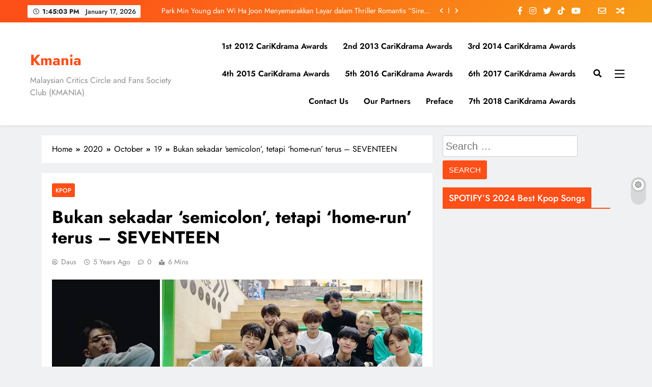

--- FILE ---
content_type: text/html; charset=UTF-8
request_url: https://kmaniamy.com/2020/10/19/bukan-sekadar-semicolon-tetapi-home-run-terus-seventeen/
body_size: 31644
content:
<!doctype html>
<html lang="en-US">
<head>
	<meta charset="UTF-8">
	<meta name="viewport" content="width=device-width, initial-scale=1">
	<link rel="profile" href="https://gmpg.org/xfn/11">
	<title>Bukan sekadar &#8216;semicolon&#8217;, tetapi &#8216;home-run&#8217; terus &#8211; SEVENTEEN &#8211; Kmania</title>
<meta name='robots' content='max-image-preview:large' />
<link rel='dns-prefetch' href='//cdn.datatables.net' />
<link rel='dns-prefetch' href='//cdnjs.cloudflare.com' />
<link rel='dns-prefetch' href='//www.google.com' />
<link rel='dns-prefetch' href='//www.googletagmanager.com' />
<link rel='dns-prefetch' href='//pagead2.googlesyndication.com' />
<link rel='dns-prefetch' href='//fundingchoicesmessages.google.com' />
<link rel="alternate" type="application/rss+xml" title="Kmania &raquo; Feed" href="https://kmaniamy.com/feed/" />
<link rel="alternate" type="application/rss+xml" title="Kmania &raquo; Comments Feed" href="https://kmaniamy.com/comments/feed/" />
<script>
window._wpemojiSettings = {"baseUrl":"https:\/\/s.w.org\/images\/core\/emoji\/14.0.0\/72x72\/","ext":".png","svgUrl":"https:\/\/s.w.org\/images\/core\/emoji\/14.0.0\/svg\/","svgExt":".svg","source":{"concatemoji":"https:\/\/kmaniamy.com\/wp-includes\/js\/wp-emoji-release.min.js?ver=6.2.8"}};
/*! This file is auto-generated */
!function(e,a,t){var n,r,o,i=a.createElement("canvas"),p=i.getContext&&i.getContext("2d");function s(e,t){p.clearRect(0,0,i.width,i.height),p.fillText(e,0,0);e=i.toDataURL();return p.clearRect(0,0,i.width,i.height),p.fillText(t,0,0),e===i.toDataURL()}function c(e){var t=a.createElement("script");t.src=e,t.defer=t.type="text/javascript",a.getElementsByTagName("head")[0].appendChild(t)}for(o=Array("flag","emoji"),t.supports={everything:!0,everythingExceptFlag:!0},r=0;r<o.length;r++)t.supports[o[r]]=function(e){if(p&&p.fillText)switch(p.textBaseline="top",p.font="600 32px Arial",e){case"flag":return s("\ud83c\udff3\ufe0f\u200d\u26a7\ufe0f","\ud83c\udff3\ufe0f\u200b\u26a7\ufe0f")?!1:!s("\ud83c\uddfa\ud83c\uddf3","\ud83c\uddfa\u200b\ud83c\uddf3")&&!s("\ud83c\udff4\udb40\udc67\udb40\udc62\udb40\udc65\udb40\udc6e\udb40\udc67\udb40\udc7f","\ud83c\udff4\u200b\udb40\udc67\u200b\udb40\udc62\u200b\udb40\udc65\u200b\udb40\udc6e\u200b\udb40\udc67\u200b\udb40\udc7f");case"emoji":return!s("\ud83e\udef1\ud83c\udffb\u200d\ud83e\udef2\ud83c\udfff","\ud83e\udef1\ud83c\udffb\u200b\ud83e\udef2\ud83c\udfff")}return!1}(o[r]),t.supports.everything=t.supports.everything&&t.supports[o[r]],"flag"!==o[r]&&(t.supports.everythingExceptFlag=t.supports.everythingExceptFlag&&t.supports[o[r]]);t.supports.everythingExceptFlag=t.supports.everythingExceptFlag&&!t.supports.flag,t.DOMReady=!1,t.readyCallback=function(){t.DOMReady=!0},t.supports.everything||(n=function(){t.readyCallback()},a.addEventListener?(a.addEventListener("DOMContentLoaded",n,!1),e.addEventListener("load",n,!1)):(e.attachEvent("onload",n),a.attachEvent("onreadystatechange",function(){"complete"===a.readyState&&t.readyCallback()})),(e=t.source||{}).concatemoji?c(e.concatemoji):e.wpemoji&&e.twemoji&&(c(e.twemoji),c(e.wpemoji)))}(window,document,window._wpemojiSettings);
</script>
<!-- kmaniamy.com is managing ads with Advanced Ads – https://wpadvancedads.com/ --><script id="kmani-ready">
			window.advanced_ads_ready=function(e,a){a=a||"complete";var d=function(e){return"interactive"===a?"loading"!==e:"complete"===e};d(document.readyState)?e():document.addEventListener("readystatechange",(function(a){d(a.target.readyState)&&e()}),{once:"interactive"===a})},window.advanced_ads_ready_queue=window.advanced_ads_ready_queue||[];		</script>
		<style>
img.wp-smiley,
img.emoji {
	display: inline !important;
	border: none !important;
	box-shadow: none !important;
	height: 1em !important;
	width: 1em !important;
	margin: 0 0.07em !important;
	vertical-align: -0.1em !important;
	background: none !important;
	padding: 0 !important;
}
</style>
	<link rel='stylesheet' id='wp-block-library-css' href='https://kmaniamy.com/wp-includes/css/dist/block-library/style.min.css?ver=6.2.8' media='all' />
<link rel='stylesheet' id='classic-theme-styles-css' href='https://kmaniamy.com/wp-includes/css/classic-themes.min.css?ver=6.2.8' media='all' />
<style id='global-styles-inline-css'>
body{--wp--preset--color--black: #000000;--wp--preset--color--cyan-bluish-gray: #abb8c3;--wp--preset--color--white: #ffffff;--wp--preset--color--pale-pink: #f78da7;--wp--preset--color--vivid-red: #cf2e2e;--wp--preset--color--luminous-vivid-orange: #ff6900;--wp--preset--color--luminous-vivid-amber: #fcb900;--wp--preset--color--light-green-cyan: #7bdcb5;--wp--preset--color--vivid-green-cyan: #00d084;--wp--preset--color--pale-cyan-blue: #8ed1fc;--wp--preset--color--vivid-cyan-blue: #0693e3;--wp--preset--color--vivid-purple: #9b51e0;--wp--preset--gradient--vivid-cyan-blue-to-vivid-purple: linear-gradient(135deg,rgba(6,147,227,1) 0%,rgb(155,81,224) 100%);--wp--preset--gradient--light-green-cyan-to-vivid-green-cyan: linear-gradient(135deg,rgb(122,220,180) 0%,rgb(0,208,130) 100%);--wp--preset--gradient--luminous-vivid-amber-to-luminous-vivid-orange: linear-gradient(135deg,rgba(252,185,0,1) 0%,rgba(255,105,0,1) 100%);--wp--preset--gradient--luminous-vivid-orange-to-vivid-red: linear-gradient(135deg,rgba(255,105,0,1) 0%,rgb(207,46,46) 100%);--wp--preset--gradient--very-light-gray-to-cyan-bluish-gray: linear-gradient(135deg,rgb(238,238,238) 0%,rgb(169,184,195) 100%);--wp--preset--gradient--cool-to-warm-spectrum: linear-gradient(135deg,rgb(74,234,220) 0%,rgb(151,120,209) 20%,rgb(207,42,186) 40%,rgb(238,44,130) 60%,rgb(251,105,98) 80%,rgb(254,248,76) 100%);--wp--preset--gradient--blush-light-purple: linear-gradient(135deg,rgb(255,206,236) 0%,rgb(152,150,240) 100%);--wp--preset--gradient--blush-bordeaux: linear-gradient(135deg,rgb(254,205,165) 0%,rgb(254,45,45) 50%,rgb(107,0,62) 100%);--wp--preset--gradient--luminous-dusk: linear-gradient(135deg,rgb(255,203,112) 0%,rgb(199,81,192) 50%,rgb(65,88,208) 100%);--wp--preset--gradient--pale-ocean: linear-gradient(135deg,rgb(255,245,203) 0%,rgb(182,227,212) 50%,rgb(51,167,181) 100%);--wp--preset--gradient--electric-grass: linear-gradient(135deg,rgb(202,248,128) 0%,rgb(113,206,126) 100%);--wp--preset--gradient--midnight: linear-gradient(135deg,rgb(2,3,129) 0%,rgb(40,116,252) 100%);--wp--preset--duotone--dark-grayscale: url('#wp-duotone-dark-grayscale');--wp--preset--duotone--grayscale: url('#wp-duotone-grayscale');--wp--preset--duotone--purple-yellow: url('#wp-duotone-purple-yellow');--wp--preset--duotone--blue-red: url('#wp-duotone-blue-red');--wp--preset--duotone--midnight: url('#wp-duotone-midnight');--wp--preset--duotone--magenta-yellow: url('#wp-duotone-magenta-yellow');--wp--preset--duotone--purple-green: url('#wp-duotone-purple-green');--wp--preset--duotone--blue-orange: url('#wp-duotone-blue-orange');--wp--preset--font-size--small: 13px;--wp--preset--font-size--medium: 20px;--wp--preset--font-size--large: 36px;--wp--preset--font-size--x-large: 42px;--wp--preset--spacing--20: 0.44rem;--wp--preset--spacing--30: 0.67rem;--wp--preset--spacing--40: 1rem;--wp--preset--spacing--50: 1.5rem;--wp--preset--spacing--60: 2.25rem;--wp--preset--spacing--70: 3.38rem;--wp--preset--spacing--80: 5.06rem;--wp--preset--shadow--natural: 6px 6px 9px rgba(0, 0, 0, 0.2);--wp--preset--shadow--deep: 12px 12px 50px rgba(0, 0, 0, 0.4);--wp--preset--shadow--sharp: 6px 6px 0px rgba(0, 0, 0, 0.2);--wp--preset--shadow--outlined: 6px 6px 0px -3px rgba(255, 255, 255, 1), 6px 6px rgba(0, 0, 0, 1);--wp--preset--shadow--crisp: 6px 6px 0px rgba(0, 0, 0, 1);}:where(.is-layout-flex){gap: 0.5em;}body .is-layout-flow > .alignleft{float: left;margin-inline-start: 0;margin-inline-end: 2em;}body .is-layout-flow > .alignright{float: right;margin-inline-start: 2em;margin-inline-end: 0;}body .is-layout-flow > .aligncenter{margin-left: auto !important;margin-right: auto !important;}body .is-layout-constrained > .alignleft{float: left;margin-inline-start: 0;margin-inline-end: 2em;}body .is-layout-constrained > .alignright{float: right;margin-inline-start: 2em;margin-inline-end: 0;}body .is-layout-constrained > .aligncenter{margin-left: auto !important;margin-right: auto !important;}body .is-layout-constrained > :where(:not(.alignleft):not(.alignright):not(.alignfull)){max-width: var(--wp--style--global--content-size);margin-left: auto !important;margin-right: auto !important;}body .is-layout-constrained > .alignwide{max-width: var(--wp--style--global--wide-size);}body .is-layout-flex{display: flex;}body .is-layout-flex{flex-wrap: wrap;align-items: center;}body .is-layout-flex > *{margin: 0;}:where(.wp-block-columns.is-layout-flex){gap: 2em;}.has-black-color{color: var(--wp--preset--color--black) !important;}.has-cyan-bluish-gray-color{color: var(--wp--preset--color--cyan-bluish-gray) !important;}.has-white-color{color: var(--wp--preset--color--white) !important;}.has-pale-pink-color{color: var(--wp--preset--color--pale-pink) !important;}.has-vivid-red-color{color: var(--wp--preset--color--vivid-red) !important;}.has-luminous-vivid-orange-color{color: var(--wp--preset--color--luminous-vivid-orange) !important;}.has-luminous-vivid-amber-color{color: var(--wp--preset--color--luminous-vivid-amber) !important;}.has-light-green-cyan-color{color: var(--wp--preset--color--light-green-cyan) !important;}.has-vivid-green-cyan-color{color: var(--wp--preset--color--vivid-green-cyan) !important;}.has-pale-cyan-blue-color{color: var(--wp--preset--color--pale-cyan-blue) !important;}.has-vivid-cyan-blue-color{color: var(--wp--preset--color--vivid-cyan-blue) !important;}.has-vivid-purple-color{color: var(--wp--preset--color--vivid-purple) !important;}.has-black-background-color{background-color: var(--wp--preset--color--black) !important;}.has-cyan-bluish-gray-background-color{background-color: var(--wp--preset--color--cyan-bluish-gray) !important;}.has-white-background-color{background-color: var(--wp--preset--color--white) !important;}.has-pale-pink-background-color{background-color: var(--wp--preset--color--pale-pink) !important;}.has-vivid-red-background-color{background-color: var(--wp--preset--color--vivid-red) !important;}.has-luminous-vivid-orange-background-color{background-color: var(--wp--preset--color--luminous-vivid-orange) !important;}.has-luminous-vivid-amber-background-color{background-color: var(--wp--preset--color--luminous-vivid-amber) !important;}.has-light-green-cyan-background-color{background-color: var(--wp--preset--color--light-green-cyan) !important;}.has-vivid-green-cyan-background-color{background-color: var(--wp--preset--color--vivid-green-cyan) !important;}.has-pale-cyan-blue-background-color{background-color: var(--wp--preset--color--pale-cyan-blue) !important;}.has-vivid-cyan-blue-background-color{background-color: var(--wp--preset--color--vivid-cyan-blue) !important;}.has-vivid-purple-background-color{background-color: var(--wp--preset--color--vivid-purple) !important;}.has-black-border-color{border-color: var(--wp--preset--color--black) !important;}.has-cyan-bluish-gray-border-color{border-color: var(--wp--preset--color--cyan-bluish-gray) !important;}.has-white-border-color{border-color: var(--wp--preset--color--white) !important;}.has-pale-pink-border-color{border-color: var(--wp--preset--color--pale-pink) !important;}.has-vivid-red-border-color{border-color: var(--wp--preset--color--vivid-red) !important;}.has-luminous-vivid-orange-border-color{border-color: var(--wp--preset--color--luminous-vivid-orange) !important;}.has-luminous-vivid-amber-border-color{border-color: var(--wp--preset--color--luminous-vivid-amber) !important;}.has-light-green-cyan-border-color{border-color: var(--wp--preset--color--light-green-cyan) !important;}.has-vivid-green-cyan-border-color{border-color: var(--wp--preset--color--vivid-green-cyan) !important;}.has-pale-cyan-blue-border-color{border-color: var(--wp--preset--color--pale-cyan-blue) !important;}.has-vivid-cyan-blue-border-color{border-color: var(--wp--preset--color--vivid-cyan-blue) !important;}.has-vivid-purple-border-color{border-color: var(--wp--preset--color--vivid-purple) !important;}.has-vivid-cyan-blue-to-vivid-purple-gradient-background{background: var(--wp--preset--gradient--vivid-cyan-blue-to-vivid-purple) !important;}.has-light-green-cyan-to-vivid-green-cyan-gradient-background{background: var(--wp--preset--gradient--light-green-cyan-to-vivid-green-cyan) !important;}.has-luminous-vivid-amber-to-luminous-vivid-orange-gradient-background{background: var(--wp--preset--gradient--luminous-vivid-amber-to-luminous-vivid-orange) !important;}.has-luminous-vivid-orange-to-vivid-red-gradient-background{background: var(--wp--preset--gradient--luminous-vivid-orange-to-vivid-red) !important;}.has-very-light-gray-to-cyan-bluish-gray-gradient-background{background: var(--wp--preset--gradient--very-light-gray-to-cyan-bluish-gray) !important;}.has-cool-to-warm-spectrum-gradient-background{background: var(--wp--preset--gradient--cool-to-warm-spectrum) !important;}.has-blush-light-purple-gradient-background{background: var(--wp--preset--gradient--blush-light-purple) !important;}.has-blush-bordeaux-gradient-background{background: var(--wp--preset--gradient--blush-bordeaux) !important;}.has-luminous-dusk-gradient-background{background: var(--wp--preset--gradient--luminous-dusk) !important;}.has-pale-ocean-gradient-background{background: var(--wp--preset--gradient--pale-ocean) !important;}.has-electric-grass-gradient-background{background: var(--wp--preset--gradient--electric-grass) !important;}.has-midnight-gradient-background{background: var(--wp--preset--gradient--midnight) !important;}.has-small-font-size{font-size: var(--wp--preset--font-size--small) !important;}.has-medium-font-size{font-size: var(--wp--preset--font-size--medium) !important;}.has-large-font-size{font-size: var(--wp--preset--font-size--large) !important;}.has-x-large-font-size{font-size: var(--wp--preset--font-size--x-large) !important;}
.wp-block-navigation a:where(:not(.wp-element-button)){color: inherit;}
:where(.wp-block-columns.is-layout-flex){gap: 2em;}
.wp-block-pullquote{font-size: 1.5em;line-height: 1.6;}
</style>
<link rel='stylesheet' id='jquery-datatables-css' href='https://cdn.datatables.net/1.10.20/css/jquery.dataTables.min.css?ver=6.2.8' media='all' />
<link rel='stylesheet' id='datatables-buttons-css' href='https://cdn.datatables.net/buttons/1.6.1/css/buttons.dataTables.min.css?ver=6.2.8' media='all' />
<link rel='stylesheet' id='datatables-select-css' href='https://cdn.datatables.net/select/1.3.1/css/select.dataTables.min.css?ver=6.2.8' media='all' />
<link rel='stylesheet' id='datatables-fixedheader-css' href='https://cdn.datatables.net/fixedheader/3.1.6/css/fixedHeader.dataTables.min.css?ver=6.2.8' media='all' />
<link rel='stylesheet' id='datatables-fixedcolumns-css' href='https://cdn.datatables.net/fixedcolumns/3.3.0/css/fixedColumns.dataTables.min.css?ver=6.2.8' media='all' />
<link rel='stylesheet' id='datatables-responsive-css' href='https://cdn.datatables.net/responsive/2.2.3/css/responsive.dataTables.min.css?ver=6.2.8' media='all' />
<link rel='stylesheet' id='simple_spoiler_style-css' href='https://kmaniamy.com/wp-content/plugins/simple-spoiler/css/simple-spoiler.min.css?ver=1.2' media='all' />
<link rel='stylesheet' id='fontawesome-css' href='https://kmaniamy.com/wp-content/themes/digital-newspaper/assets/lib/fontawesome/css/all.min.css?ver=5.15.3' media='all' />
<link rel='stylesheet' id='slick-css' href='https://kmaniamy.com/wp-content/themes/digital-newspaper/assets/lib/slick/slick.css?ver=1.8.1' media='all' />
<link rel='stylesheet' id='digital-newspaper-typo-fonts-css' href='https://kmaniamy.com/wp-content/fonts/d95d078a3eecb07b202676cb8c5e7417.css' media='all' />
<link rel='stylesheet' id='digital-newspaper-style-css' href='https://kmaniamy.com/wp-content/themes/digital-newspaper/style.css?ver=1.0.10' media='all' />
<style id='digital-newspaper-style-inline-css'>
body.digital_newspaper_font_typography{ --digital-newspaper-global-preset-color-1: #FD4F18;}
 body.digital_newspaper_font_typography{ --digital-newspaper-global-preset-color-2: #27272a;}
 body.digital_newspaper_font_typography{ --digital-newspaper-global-preset-color-3: #ef4444;}
 body.digital_newspaper_font_typography{ --digital-newspaper-global-preset-color-4: #eab308;}
 body.digital_newspaper_font_typography{ --digital-newspaper-global-preset-color-5: #84cc16;}
 body.digital_newspaper_font_typography{ --digital-newspaper-global-preset-color-6: #22c55e;}
 body.digital_newspaper_font_typography{ --digital-newspaper-global-preset-color-7: #06b6d4;}
 body.digital_newspaper_font_typography{ --digital-newspaper-global-preset-color-8: #0284c7;}
 body.digital_newspaper_font_typography{ --digital-newspaper-global-preset-color-9: #6366f1;}
 body.digital_newspaper_font_typography{ --digital-newspaper-global-preset-color-10: #84cc16;}
 body.digital_newspaper_font_typography{ --digital-newspaper-global-preset-color-11: #a855f7;}
 body.digital_newspaper_font_typography{ --digital-newspaper-global-preset-color-12: #f43f5e;}
 body.digital_newspaper_font_typography{ --digital-newspaper-global-preset-gradient-color-1: linear-gradient( 135deg, #485563 10%, #29323c 100%);}
 body.digital_newspaper_font_typography{ --digital-newspaper-global-preset-gradient-color-2: linear-gradient( 135deg, #FF512F 10%, #F09819 100%);}
 body.digital_newspaper_font_typography{ --digital-newspaper-global-preset-gradient-color-3: linear-gradient( 135deg, #00416A 10%, #E4E5E6 100%);}
 body.digital_newspaper_font_typography{ --digital-newspaper-global-preset-gradient-color-4: linear-gradient( 135deg, #CE9FFC 10%, #7367F0 100%);}
 body.digital_newspaper_font_typography{ --digital-newspaper-global-preset-gradient-color-5: linear-gradient( 135deg, #90F7EC 10%, #32CCBC 100%);}
 body.digital_newspaper_font_typography{ --digital-newspaper-global-preset-gradient-color-6: linear-gradient( 135deg, #81FBB8 10%, #28C76F 100%);}
 body.digital_newspaper_font_typography{ --digital-newspaper-global-preset-gradient-color-7: linear-gradient( 135deg, #EB3349 10%, #F45C43 100%);}
 body.digital_newspaper_font_typography{ --digital-newspaper-global-preset-gradient-color-8: linear-gradient( 135deg, #FFF720 10%, #3CD500 100%);}
 body.digital_newspaper_font_typography{ --digital-newspaper-global-preset-gradient-color-9: linear-gradient( 135deg, #FF96F9 10%, #C32BAC 100%);}
 body.digital_newspaper_font_typography{ --digital-newspaper-global-preset-gradient-color-10: linear-gradient( 135deg, #69FF97 10%, #00E4FF 100%);}
 body.digital_newspaper_font_typography{ --digital-newspaper-global-preset-gradient-color-11: linear-gradient( 135deg, #3C8CE7 10%, #00EAFF 100%);}
 body.digital_newspaper_font_typography{ --digital-newspaper-global-preset-gradient-color-12: linear-gradient( 135deg, #FF7AF5 10%, #513162 100%);}
.digital_newspaper_font_typography { --header-padding: 15px;} .digital_newspaper_font_typography { --header-padding-tablet: 10px;} .digital_newspaper_font_typography { --header-padding-smartphone: 10px;}.digital_newspaper_main_body .site-header.layout--default .top-header{ background: linear-gradient(135deg,rgb(253,79,24) 10%,rgb(247,157,22) 100%)}.digital_newspaper_font_typography { --site-title-family : Jost; }
.digital_newspaper_font_typography { --site-title-weight : 700; }
.digital_newspaper_font_typography { --site-title-texttransform : unset; }
.digital_newspaper_font_typography { --site-title-textdecoration : none; }
.digital_newspaper_font_typography { --site-title-size : 45px; }
.digital_newspaper_font_typography { --site-title-size-tab : 43px; }
.digital_newspaper_font_typography { --site-title-size-mobile : 40px; }
.digital_newspaper_font_typography { --site-title-lineheight : 45px; }
.digital_newspaper_font_typography { --site-title-lineheight-tab : 42px; }
.digital_newspaper_font_typography { --site-title-lineheight-mobile : 40px; }
.digital_newspaper_font_typography { --site-title-letterspacing : 0px; }
.digital_newspaper_font_typography { --site-title-letterspacing-tab : 0px; }
.digital_newspaper_font_typography { --site-title-letterspacing-mobile : 0px; }
.digital_newspaper_font_typography { --block-title-family : Jost; }
.digital_newspaper_font_typography { --block-title-weight : 500; }
.digital_newspaper_font_typography { --block-title-texttransform : unset; }
.digital_newspaper_font_typography { --block-title-textdecoration : none; }
.digital_newspaper_font_typography { --block-title-size : 26px; }
.digital_newspaper_font_typography { --block-title-size-tab : 26px; }
.digital_newspaper_font_typography { --block-title-size-mobile : 25px; }
.digital_newspaper_font_typography { --block-title-lineheight : 30px; }
.digital_newspaper_font_typography { --block-title-lineheight-tab : 30px; }
.digital_newspaper_font_typography { --block-title-lineheight-mobile : 30px; }
.digital_newspaper_font_typography { --block-title-letterspacing : 0px; }
.digital_newspaper_font_typography { --block-title-letterspacing-tab : 0px; }
.digital_newspaper_font_typography { --block-title-letterspacing-mobile : 0px; }
.digital_newspaper_font_typography { --post-title-family : Jost; }
.digital_newspaper_font_typography { --post-title-weight : 500; }
.digital_newspaper_font_typography { --post-title-texttransform : unset; }
.digital_newspaper_font_typography { --post-title-textdecoration : none; }
.digital_newspaper_font_typography { --post-title-size : 22px; }
.digital_newspaper_font_typography { --post-title-size-tab : 20px; }
.digital_newspaper_font_typography { --post-title-size-mobile : 19px; }
.digital_newspaper_font_typography { --post-title-lineheight : 27px; }
.digital_newspaper_font_typography { --post-title-lineheight-tab : 27px; }
.digital_newspaper_font_typography { --post-title-lineheight-mobile : 27px; }
.digital_newspaper_font_typography { --post-title-letterspacing : 0px; }
.digital_newspaper_font_typography { --post-title-letterspacing-tab : 0px; }
.digital_newspaper_font_typography { --post-title-letterspacing-mobile : 0px; }
.digital_newspaper_font_typography { --meta-family : Jost; }
.digital_newspaper_font_typography { --meta-weight : 500; }
.digital_newspaper_font_typography { --meta-texttransform : unset; }
.digital_newspaper_font_typography { --meta-textdecoration : none; }
.digital_newspaper_font_typography { --meta-size : 14px; }
.digital_newspaper_font_typography { --meta-size-tab : 14px; }
.digital_newspaper_font_typography { --meta-size-mobile : 14px; }
.digital_newspaper_font_typography { --meta-lineheight : 20px; }
.digital_newspaper_font_typography { --meta-lineheight-tab : 20px; }
.digital_newspaper_font_typography { --meta-lineheight-mobile : 20px; }
.digital_newspaper_font_typography { --meta-letterspacing : 0px; }
.digital_newspaper_font_typography { --meta-letterspacing-tab : 0px; }
.digital_newspaper_font_typography { --meta-letterspacing-mobile : 0px; }
.digital_newspaper_font_typography { --content-family : Jost; }
.digital_newspaper_font_typography { --content-weight : 400; }
.digital_newspaper_font_typography { --content-texttransform : unset; }
.digital_newspaper_font_typography { --content-textdecoration : none; }
.digital_newspaper_font_typography { --content-size : 15px; }
.digital_newspaper_font_typography { --content-size-tab : 15px; }
.digital_newspaper_font_typography { --content-size-mobile : 15px; }
.digital_newspaper_font_typography { --content-lineheight : 24px; }
.digital_newspaper_font_typography { --content-lineheight-tab : 24px; }
.digital_newspaper_font_typography { --content-lineheight-mobile : 24px; }
.digital_newspaper_font_typography { --content-letterspacing : 0px; }
.digital_newspaper_font_typography { --content-letterspacing-tab : 0px; }
.digital_newspaper_font_typography { --content-letterspacing-mobile : 0px; }
.digital_newspaper_font_typography { --menu-family : Jost; }
.digital_newspaper_font_typography { --menu-weight : 600; }
.digital_newspaper_font_typography { --menu-texttransform : unset; }
.digital_newspaper_font_typography { --menu-textdecoration : none; }
.digital_newspaper_font_typography { --menu-size : 15px; }
.digital_newspaper_font_typography { --menu-size-tab : 16px; }
.digital_newspaper_font_typography { --menu-size-mobile : 16px; }
.digital_newspaper_font_typography { --menu-lineheight : 24px; }
.digital_newspaper_font_typography { --menu-lineheight-tab : 24px; }
.digital_newspaper_font_typography { --menu-lineheight-mobile : 24px; }
.digital_newspaper_font_typography { --menu-letterspacing : 0px; }
.digital_newspaper_font_typography { --menu-letterspacing-tab : 0px; }
.digital_newspaper_font_typography { --menu-letterspacing-mobile : 0px; }
.digital_newspaper_font_typography { --submenu-family : Jost; }
.digital_newspaper_font_typography { --submenu-weight : 700; }
.digital_newspaper_font_typography { --submenu-texttransform : unset; }
.digital_newspaper_font_typography { --submenu-textdecoration : none; }
.digital_newspaper_font_typography { --submenu-size : 15px; }
.digital_newspaper_font_typography { --submenu-size-tab : 15px; }
.digital_newspaper_font_typography { --submenu-size-mobile : 15px; }
.digital_newspaper_font_typography { --submenu-lineheight : 24px; }
.digital_newspaper_font_typography { --submenu-lineheight-tab : 24px; }
.digital_newspaper_font_typography { --submenu-lineheight-mobile : 24px; }
.digital_newspaper_font_typography { --submenu-letterspacing : 0px; }
.digital_newspaper_font_typography { --submenu-letterspacing-tab : 0px; }
.digital_newspaper_font_typography { --submenu-letterspacing-mobile : 0px; }
.digital_newspaper_font_typography { --single-title-family : Jost; }
.digital_newspaper_font_typography { --single-title-weight : 700; }
.digital_newspaper_font_typography { --single-title-texttransform : unset; }
.digital_newspaper_font_typography { --single-title-textdecoration : none; }
.digital_newspaper_font_typography { --single-title-size : 34px; }
.digital_newspaper_font_typography { --single-title-size-tab : 32px; }
.digital_newspaper_font_typography { --single-title-size-mobile : 30px; }
.digital_newspaper_font_typography { --single-title-lineheight : 40px; }
.digital_newspaper_font_typography { --single-title-lineheight-tab : 40px; }
.digital_newspaper_font_typography { --single-title-lineheight-mobile : 35px; }
.digital_newspaper_font_typography { --single-title-letterspacing : 0px; }
.digital_newspaper_font_typography { --single-title-letterspacing-tab : 0px; }
.digital_newspaper_font_typography { --single-title-letterspacing-mobile : 0px; }
.digital_newspaper_font_typography { --single-meta-family : Jost; }
.digital_newspaper_font_typography { --single-meta-weight : 500; }
.digital_newspaper_font_typography { --single-meta-texttransform : unset; }
.digital_newspaper_font_typography { --single-meta-textdecoration : none; }
.digital_newspaper_font_typography { --single-meta-size : 14px; }
.digital_newspaper_font_typography { --single-meta-size-tab : 14px; }
.digital_newspaper_font_typography { --single-meta-size-mobile : 13px; }
.digital_newspaper_font_typography { --single-meta-lineheight : 22px; }
.digital_newspaper_font_typography { --single-meta-lineheight-tab : 22px; }
.digital_newspaper_font_typography { --single-meta-lineheight-mobile : 22px; }
.digital_newspaper_font_typography { --single-meta-letterspacing : 0px; }
.digital_newspaper_font_typography { --single-meta-letterspacing-tab : 0px; }
.digital_newspaper_font_typography { --single-meta-letterspacing-mobile : 0px; }
.digital_newspaper_font_typography { --single-content-family : Jost; }
.digital_newspaper_font_typography { --single-content-weight : 400; }
.digital_newspaper_font_typography { --single-content-texttransform : unset; }
.digital_newspaper_font_typography { --single-content-textdecoration : none; }
.digital_newspaper_font_typography { --single-content-size : 17px; }
.digital_newspaper_font_typography { --single-content-size-tab : 16px; }
.digital_newspaper_font_typography { --single-content-size-mobile : 16px; }
.digital_newspaper_font_typography { --single-content-lineheight : 27px; }
.digital_newspaper_font_typography { --single-content-lineheight-tab : 22px; }
.digital_newspaper_font_typography { --single-content-lineheight-mobile : 22px; }
.digital_newspaper_font_typography { --single-content-letterspacing : 0px; }
.digital_newspaper_font_typography { --single-content-letterspacing-tab : 0px; }
.digital_newspaper_font_typography { --single-content-letterspacing-mobile : 0px; }
body .site-branding img.custom-logo{ width: 230px; }@media(max-width: 940px) { body .site-branding img.custom-logo{ width: 200px; } }
@media(max-width: 610px) { body .site-branding img.custom-logo{ width: 200px; } }
.digital_newspaper_main_body { --site-bk-color: #F0F1F2}@media(max-width: 610px) { .ads-banner{ display : block;} }@media(max-width: 610px) { body #digital-newspaper-scroll-to-top.show{ display : block;} } body.digital_newspaper_main_body{ --theme-color-red: #FD4F18;} body.digital_newspaper_dark_mode{ --theme-color-red: #FD4F18;}body .post-categories .cat-item.cat-381 { background-color : #333333} body .post-categories .cat-item.cat-381:hover { background-color : #FD4F18} body .digital-newspaper-category-no-bk .post-categories .cat-item.cat-381 a { color : #333333} body .digital-newspaper-category-no-bk .post-categories .cat-item.cat-381 a:hover { color : #FD4F18;} body .post-categories .cat-item.cat-1692 { background-color : #333333} body .post-categories .cat-item.cat-1692:hover { background-color : #FD4F18} body .digital-newspaper-category-no-bk .post-categories .cat-item.cat-1692 a { color : #333333} body .digital-newspaper-category-no-bk .post-categories .cat-item.cat-1692 a:hover { color : #FD4F18;} body .post-categories .cat-item.cat-2129 { background-color : #333333} body .post-categories .cat-item.cat-2129:hover { background-color : #FD4F18} body .digital-newspaper-category-no-bk .post-categories .cat-item.cat-2129 a { color : #333333} body .digital-newspaper-category-no-bk .post-categories .cat-item.cat-2129 a:hover { color : #FD4F18;} body .post-categories .cat-item.cat-667 { background-color : #333333} body .post-categories .cat-item.cat-667:hover { background-color : #FD4F18} body .digital-newspaper-category-no-bk .post-categories .cat-item.cat-667 a { color : #333333} body .digital-newspaper-category-no-bk .post-categories .cat-item.cat-667 a:hover { color : #FD4F18;} body .post-categories .cat-item.cat-1769 { background-color : #333333} body .post-categories .cat-item.cat-1769:hover { background-color : #FD4F18} body .digital-newspaper-category-no-bk .post-categories .cat-item.cat-1769 a { color : #333333} body .digital-newspaper-category-no-bk .post-categories .cat-item.cat-1769 a:hover { color : #FD4F18;} body .post-categories .cat-item.cat-2441 { background-color : #333333} body .post-categories .cat-item.cat-2441:hover { background-color : #FD4F18} body .digital-newspaper-category-no-bk .post-categories .cat-item.cat-2441 a { color : #333333} body .digital-newspaper-category-no-bk .post-categories .cat-item.cat-2441 a:hover { color : #FD4F18;} body .post-categories .cat-item.cat-2 { background-color : #333333} body .post-categories .cat-item.cat-2:hover { background-color : #FD4F18} body .digital-newspaper-category-no-bk .post-categories .cat-item.cat-2 a { color : #333333} body .digital-newspaper-category-no-bk .post-categories .cat-item.cat-2 a:hover { color : #FD4F18;} body .post-categories .cat-item.cat-2291 { background-color : #333333} body .post-categories .cat-item.cat-2291:hover { background-color : #FD4F18} body .digital-newspaper-category-no-bk .post-categories .cat-item.cat-2291 a { color : #333333} body .digital-newspaper-category-no-bk .post-categories .cat-item.cat-2291 a:hover { color : #FD4F18;} body .post-categories .cat-item.cat-5453 { background-color : #333333} body .post-categories .cat-item.cat-5453:hover { background-color : #FD4F18} body .digital-newspaper-category-no-bk .post-categories .cat-item.cat-5453 a { color : #333333} body .digital-newspaper-category-no-bk .post-categories .cat-item.cat-5453 a:hover { color : #FD4F18;} body .post-categories .cat-item.cat-3678 { background-color : #333333} body .post-categories .cat-item.cat-3678:hover { background-color : #FD4F18} body .digital-newspaper-category-no-bk .post-categories .cat-item.cat-3678 a { color : #333333} body .digital-newspaper-category-no-bk .post-categories .cat-item.cat-3678 a:hover { color : #FD4F18;} body .post-categories .cat-item.cat-330 { background-color : #333333} body .post-categories .cat-item.cat-330:hover { background-color : #FD4F18} body .digital-newspaper-category-no-bk .post-categories .cat-item.cat-330 a { color : #333333} body .digital-newspaper-category-no-bk .post-categories .cat-item.cat-330 a:hover { color : #FD4F18;} body .post-categories .cat-item.cat-5516 { background-color : #333333} body .post-categories .cat-item.cat-5516:hover { background-color : #FD4F18} body .digital-newspaper-category-no-bk .post-categories .cat-item.cat-5516 a { color : #333333} body .digital-newspaper-category-no-bk .post-categories .cat-item.cat-5516 a:hover { color : #FD4F18;} body .post-categories .cat-item.cat-3 { background-color : #333333} body .post-categories .cat-item.cat-3:hover { background-color : #FD4F18} body .digital-newspaper-category-no-bk .post-categories .cat-item.cat-3 a { color : #333333} body .digital-newspaper-category-no-bk .post-categories .cat-item.cat-3 a:hover { color : #FD4F18;} body .post-categories .cat-item.cat-3969 { background-color : #333333} body .post-categories .cat-item.cat-3969:hover { background-color : #FD4F18} body .digital-newspaper-category-no-bk .post-categories .cat-item.cat-3969 a { color : #333333} body .digital-newspaper-category-no-bk .post-categories .cat-item.cat-3969 a:hover { color : #FD4F18;} body .post-categories .cat-item.cat-2726 { background-color : #333333} body .post-categories .cat-item.cat-2726:hover { background-color : #FD4F18} body .digital-newspaper-category-no-bk .post-categories .cat-item.cat-2726 a { color : #333333} body .digital-newspaper-category-no-bk .post-categories .cat-item.cat-2726 a:hover { color : #FD4F18;} body .post-categories .cat-item.cat-1737 { background-color : #333333} body .post-categories .cat-item.cat-1737:hover { background-color : #FD4F18} body .digital-newspaper-category-no-bk .post-categories .cat-item.cat-1737 a { color : #333333} body .digital-newspaper-category-no-bk .post-categories .cat-item.cat-1737 a:hover { color : #FD4F18;} body .post-categories .cat-item.cat-5014 { background-color : #333333} body .post-categories .cat-item.cat-5014:hover { background-color : #FD4F18} body .digital-newspaper-category-no-bk .post-categories .cat-item.cat-5014 a { color : #333333} body .digital-newspaper-category-no-bk .post-categories .cat-item.cat-5014 a:hover { color : #FD4F18;} body .post-categories .cat-item.cat-634 { background-color : #333333} body .post-categories .cat-item.cat-634:hover { background-color : #FD4F18} body .digital-newspaper-category-no-bk .post-categories .cat-item.cat-634 a { color : #333333} body .digital-newspaper-category-no-bk .post-categories .cat-item.cat-634 a:hover { color : #FD4F18;} body .post-categories .cat-item.cat-4674 { background-color : #333333} body .post-categories .cat-item.cat-4674:hover { background-color : #FD4F18} body .digital-newspaper-category-no-bk .post-categories .cat-item.cat-4674 a { color : #333333} body .digital-newspaper-category-no-bk .post-categories .cat-item.cat-4674 a:hover { color : #FD4F18;} body .post-categories .cat-item.cat-3993 { background-color : #333333} body .post-categories .cat-item.cat-3993:hover { background-color : #FD4F18} body .digital-newspaper-category-no-bk .post-categories .cat-item.cat-3993 a { color : #333333} body .digital-newspaper-category-no-bk .post-categories .cat-item.cat-3993 a:hover { color : #FD4F18;} body .post-categories .cat-item.cat-4079 { background-color : #333333} body .post-categories .cat-item.cat-4079:hover { background-color : #FD4F18} body .digital-newspaper-category-no-bk .post-categories .cat-item.cat-4079 a { color : #333333} body .digital-newspaper-category-no-bk .post-categories .cat-item.cat-4079 a:hover { color : #FD4F18;} body .post-categories .cat-item.cat-3295 { background-color : #333333} body .post-categories .cat-item.cat-3295:hover { background-color : #FD4F18} body .digital-newspaper-category-no-bk .post-categories .cat-item.cat-3295 a { color : #333333} body .digital-newspaper-category-no-bk .post-categories .cat-item.cat-3295 a:hover { color : #FD4F18;} body .post-categories .cat-item.cat-521 { background-color : #333333} body .post-categories .cat-item.cat-521:hover { background-color : #FD4F18} body .digital-newspaper-category-no-bk .post-categories .cat-item.cat-521 a { color : #333333} body .digital-newspaper-category-no-bk .post-categories .cat-item.cat-521 a:hover { color : #FD4F18;} body .post-categories .cat-item.cat-1278 { background-color : #333333} body .post-categories .cat-item.cat-1278:hover { background-color : #FD4F18} body .digital-newspaper-category-no-bk .post-categories .cat-item.cat-1278 a { color : #333333} body .digital-newspaper-category-no-bk .post-categories .cat-item.cat-1278 a:hover { color : #FD4F18;} body .post-categories .cat-item.cat-1883 { background-color : #333333} body .post-categories .cat-item.cat-1883:hover { background-color : #FD4F18} body .digital-newspaper-category-no-bk .post-categories .cat-item.cat-1883 a { color : #333333} body .digital-newspaper-category-no-bk .post-categories .cat-item.cat-1883 a:hover { color : #FD4F18;} body .post-categories .cat-item.cat-5 { background-color : #333333} body .post-categories .cat-item.cat-5:hover { background-color : #FD4F18} body .digital-newspaper-category-no-bk .post-categories .cat-item.cat-5 a { color : #333333} body .digital-newspaper-category-no-bk .post-categories .cat-item.cat-5 a:hover { color : #FD4F18;} body .post-categories .cat-item.cat-3970 { background-color : #333333} body .post-categories .cat-item.cat-3970:hover { background-color : #FD4F18} body .digital-newspaper-category-no-bk .post-categories .cat-item.cat-3970 a { color : #333333} body .digital-newspaper-category-no-bk .post-categories .cat-item.cat-3970 a:hover { color : #FD4F18;} body .post-categories .cat-item.cat-3971 { background-color : #333333} body .post-categories .cat-item.cat-3971:hover { background-color : #FD4F18} body .digital-newspaper-category-no-bk .post-categories .cat-item.cat-3971 a { color : #333333} body .digital-newspaper-category-no-bk .post-categories .cat-item.cat-3971 a:hover { color : #FD4F18;} body .post-categories .cat-item.cat-1470 { background-color : #333333} body .post-categories .cat-item.cat-1470:hover { background-color : #FD4F18} body .digital-newspaper-category-no-bk .post-categories .cat-item.cat-1470 a { color : #333333} body .digital-newspaper-category-no-bk .post-categories .cat-item.cat-1470 a:hover { color : #FD4F18;} body .post-categories .cat-item.cat-3867 { background-color : #333333} body .post-categories .cat-item.cat-3867:hover { background-color : #FD4F18} body .digital-newspaper-category-no-bk .post-categories .cat-item.cat-3867 a { color : #333333} body .digital-newspaper-category-no-bk .post-categories .cat-item.cat-3867 a:hover { color : #FD4F18;} body .post-categories .cat-item.cat-491 { background-color : #333333} body .post-categories .cat-item.cat-491:hover { background-color : #FD4F18} body .digital-newspaper-category-no-bk .post-categories .cat-item.cat-491 a { color : #333333} body .digital-newspaper-category-no-bk .post-categories .cat-item.cat-491 a:hover { color : #FD4F18;} body .post-categories .cat-item.cat-1969 { background-color : #333333} body .post-categories .cat-item.cat-1969:hover { background-color : #FD4F18} body .digital-newspaper-category-no-bk .post-categories .cat-item.cat-1969 a { color : #333333} body .digital-newspaper-category-no-bk .post-categories .cat-item.cat-1969 a:hover { color : #FD4F18;} body .post-categories .cat-item.cat-4662 { background-color : #333333} body .post-categories .cat-item.cat-4662:hover { background-color : #FD4F18} body .digital-newspaper-category-no-bk .post-categories .cat-item.cat-4662 a { color : #333333} body .digital-newspaper-category-no-bk .post-categories .cat-item.cat-4662 a:hover { color : #FD4F18;} body .post-categories .cat-item.cat-4022 { background-color : #333333} body .post-categories .cat-item.cat-4022:hover { background-color : #FD4F18} body .digital-newspaper-category-no-bk .post-categories .cat-item.cat-4022 a { color : #333333} body .digital-newspaper-category-no-bk .post-categories .cat-item.cat-4022 a:hover { color : #FD4F18;} body .post-categories .cat-item.cat-3735 { background-color : #333333} body .post-categories .cat-item.cat-3735:hover { background-color : #FD4F18} body .digital-newspaper-category-no-bk .post-categories .cat-item.cat-3735 a { color : #333333} body .digital-newspaper-category-no-bk .post-categories .cat-item.cat-3735 a:hover { color : #FD4F18;} body .post-categories .cat-item.cat-6 { background-color : #333333} body .post-categories .cat-item.cat-6:hover { background-color : #FD4F18} body .digital-newspaper-category-no-bk .post-categories .cat-item.cat-6 a { color : #333333} body .digital-newspaper-category-no-bk .post-categories .cat-item.cat-6 a:hover { color : #FD4F18;} body .post-categories .cat-item.cat-7 { background-color : #333333} body .post-categories .cat-item.cat-7:hover { background-color : #FD4F18} body .digital-newspaper-category-no-bk .post-categories .cat-item.cat-7 a { color : #333333} body .digital-newspaper-category-no-bk .post-categories .cat-item.cat-7 a:hover { color : #FD4F18;} body .post-categories .cat-item.cat-1395 { background-color : #333333} body .post-categories .cat-item.cat-1395:hover { background-color : #FD4F18} body .digital-newspaper-category-no-bk .post-categories .cat-item.cat-1395 a { color : #333333} body .digital-newspaper-category-no-bk .post-categories .cat-item.cat-1395 a:hover { color : #FD4F18;} body .post-categories .cat-item.cat-4051 { background-color : #333333} body .post-categories .cat-item.cat-4051:hover { background-color : #FD4F18} body .digital-newspaper-category-no-bk .post-categories .cat-item.cat-4051 a { color : #333333} body .digital-newspaper-category-no-bk .post-categories .cat-item.cat-4051 a:hover { color : #FD4F18;} body .post-categories .cat-item.cat-5231 { background-color : #333333} body .post-categories .cat-item.cat-5231:hover { background-color : #FD4F18} body .digital-newspaper-category-no-bk .post-categories .cat-item.cat-5231 a { color : #333333} body .digital-newspaper-category-no-bk .post-categories .cat-item.cat-5231 a:hover { color : #FD4F18;} body .post-categories .cat-item.cat-1 { background-color : #333333} body .post-categories .cat-item.cat-1:hover { background-color : #FD4F18} body .digital-newspaper-category-no-bk .post-categories .cat-item.cat-1 a { color : #333333} body .digital-newspaper-category-no-bk .post-categories .cat-item.cat-1 a:hover { color : #FD4F18;} body .post-categories .cat-item.cat-819 { background-color : #333333} body .post-categories .cat-item.cat-819:hover { background-color : #FD4F18} body .digital-newspaper-category-no-bk .post-categories .cat-item.cat-819 a { color : #333333} body .digital-newspaper-category-no-bk .post-categories .cat-item.cat-819 a:hover { color : #FD4F18;} body .post-categories .cat-item.cat-8 { background-color : #333333} body .post-categories .cat-item.cat-8:hover { background-color : #FD4F18} body .digital-newspaper-category-no-bk .post-categories .cat-item.cat-8 a { color : #333333} body .digital-newspaper-category-no-bk .post-categories .cat-item.cat-8 a:hover { color : #FD4F18;} body .post-categories .cat-item.cat-448 { background-color : #333333} body .post-categories .cat-item.cat-448:hover { background-color : #FD4F18} body .digital-newspaper-category-no-bk .post-categories .cat-item.cat-448 a { color : #333333} body .digital-newspaper-category-no-bk .post-categories .cat-item.cat-448 a:hover { color : #FD4F18;} body .post-categories .cat-item.cat-475 { background-color : #333333} body .post-categories .cat-item.cat-475:hover { background-color : #FD4F18} body .digital-newspaper-category-no-bk .post-categories .cat-item.cat-475 a { color : #333333} body .digital-newspaper-category-no-bk .post-categories .cat-item.cat-475 a:hover { color : #FD4F18;} body .post-categories .cat-item.cat-479 { background-color : #333333} body .post-categories .cat-item.cat-479:hover { background-color : #FD4F18} body .digital-newspaper-category-no-bk .post-categories .cat-item.cat-479 a { color : #333333} body .digital-newspaper-category-no-bk .post-categories .cat-item.cat-479 a:hover { color : #FD4F18;} body .post-categories .cat-item.cat-4028 { background-color : #333333} body .post-categories .cat-item.cat-4028:hover { background-color : #FD4F18} body .digital-newspaper-category-no-bk .post-categories .cat-item.cat-4028 a { color : #333333} body .digital-newspaper-category-no-bk .post-categories .cat-item.cat-4028 a:hover { color : #FD4F18;} body .post-categories .cat-item.cat-3225 { background-color : #333333} body .post-categories .cat-item.cat-3225:hover { background-color : #FD4F18} body .digital-newspaper-category-no-bk .post-categories .cat-item.cat-3225 a { color : #333333} body .digital-newspaper-category-no-bk .post-categories .cat-item.cat-3225 a:hover { color : #FD4F18;} body .post-categories .cat-item.cat-10 { background-color : #333333} body .post-categories .cat-item.cat-10:hover { background-color : #FD4F18} body .digital-newspaper-category-no-bk .post-categories .cat-item.cat-10 a { color : #333333} body .digital-newspaper-category-no-bk .post-categories .cat-item.cat-10 a:hover { color : #FD4F18;} body .post-categories .cat-item.cat-4319 { background-color : #333333} body .post-categories .cat-item.cat-4319:hover { background-color : #FD4F18} body .digital-newspaper-category-no-bk .post-categories .cat-item.cat-4319 a { color : #333333} body .digital-newspaper-category-no-bk .post-categories .cat-item.cat-4319 a:hover { color : #FD4F18;} body .post-categories .cat-item.cat-4555 { background-color : #333333} body .post-categories .cat-item.cat-4555:hover { background-color : #FD4F18} body .digital-newspaper-category-no-bk .post-categories .cat-item.cat-4555 a { color : #333333} body .digital-newspaper-category-no-bk .post-categories .cat-item.cat-4555 a:hover { color : #FD4F18;} body .post-categories .cat-item.cat-3984 { background-color : #333333} body .post-categories .cat-item.cat-3984:hover { background-color : #FD4F18} body .digital-newspaper-category-no-bk .post-categories .cat-item.cat-3984 a { color : #333333} body .digital-newspaper-category-no-bk .post-categories .cat-item.cat-3984 a:hover { color : #FD4F18;} body .post-categories .cat-item.cat-470 { background-color : #333333} body .post-categories .cat-item.cat-470:hover { background-color : #FD4F18} body .digital-newspaper-category-no-bk .post-categories .cat-item.cat-470 a { color : #333333} body .digital-newspaper-category-no-bk .post-categories .cat-item.cat-470 a:hover { color : #FD4F18;} body .post-categories .cat-item.cat-276 { background-color : #333333} body .post-categories .cat-item.cat-276:hover { background-color : #FD4F18} body .digital-newspaper-category-no-bk .post-categories .cat-item.cat-276 a { color : #333333} body .digital-newspaper-category-no-bk .post-categories .cat-item.cat-276 a:hover { color : #FD4F18;} body .post-categories .cat-item.cat-1491 { background-color : #333333} body .post-categories .cat-item.cat-1491:hover { background-color : #FD4F18} body .digital-newspaper-category-no-bk .post-categories .cat-item.cat-1491 a { color : #333333} body .digital-newspaper-category-no-bk .post-categories .cat-item.cat-1491 a:hover { color : #FD4F18;} body .post-categories .cat-item.cat-246 { background-color : #333333} body .post-categories .cat-item.cat-246:hover { background-color : #FD4F18} body .digital-newspaper-category-no-bk .post-categories .cat-item.cat-246 a { color : #333333} body .digital-newspaper-category-no-bk .post-categories .cat-item.cat-246 a:hover { color : #FD4F18;} body .post-categories .cat-item.cat-4683 { background-color : #333333} body .post-categories .cat-item.cat-4683:hover { background-color : #FD4F18} body .digital-newspaper-category-no-bk .post-categories .cat-item.cat-4683 a { color : #333333} body .digital-newspaper-category-no-bk .post-categories .cat-item.cat-4683 a:hover { color : #FD4F18;} body .post-categories .cat-item.cat-11 { background-color : #333333} body .post-categories .cat-item.cat-11:hover { background-color : #FD4F18} body .digital-newspaper-category-no-bk .post-categories .cat-item.cat-11 a { color : #333333} body .digital-newspaper-category-no-bk .post-categories .cat-item.cat-11 a:hover { color : #FD4F18;} body .post-categories .cat-item.cat-4078 { background-color : #333333} body .post-categories .cat-item.cat-4078:hover { background-color : #FD4F18} body .digital-newspaper-category-no-bk .post-categories .cat-item.cat-4078 a { color : #333333} body .digital-newspaper-category-no-bk .post-categories .cat-item.cat-4078 a:hover { color : #FD4F18;} body .post-categories .cat-item.cat-3992 { background-color : #333333} body .post-categories .cat-item.cat-3992:hover { background-color : #FD4F18} body .digital-newspaper-category-no-bk .post-categories .cat-item.cat-3992 a { color : #333333} body .digital-newspaper-category-no-bk .post-categories .cat-item.cat-3992 a:hover { color : #FD4F18;} body .post-categories .cat-item.cat-312 { background-color : #333333} body .post-categories .cat-item.cat-312:hover { background-color : #FD4F18} body .digital-newspaper-category-no-bk .post-categories .cat-item.cat-312 a { color : #333333} body .digital-newspaper-category-no-bk .post-categories .cat-item.cat-312 a:hover { color : #FD4F18;} body .post-categories .cat-item.cat-3103 { background-color : #333333} body .post-categories .cat-item.cat-3103:hover { background-color : #FD4F18} body .digital-newspaper-category-no-bk .post-categories .cat-item.cat-3103 a { color : #333333} body .digital-newspaper-category-no-bk .post-categories .cat-item.cat-3103 a:hover { color : #FD4F18;} body .post-categories .cat-item.cat-12 { background-color : #333333} body .post-categories .cat-item.cat-12:hover { background-color : #FD4F18} body .digital-newspaper-category-no-bk .post-categories .cat-item.cat-12 a { color : #333333} body .digital-newspaper-category-no-bk .post-categories .cat-item.cat-12 a:hover { color : #FD4F18;} body .post-categories .cat-item.cat-1128 { background-color : #333333} body .post-categories .cat-item.cat-1128:hover { background-color : #FD4F18} body .digital-newspaper-category-no-bk .post-categories .cat-item.cat-1128 a { color : #333333} body .digital-newspaper-category-no-bk .post-categories .cat-item.cat-1128 a:hover { color : #FD4F18;} body .post-categories .cat-item.cat-14 { background-color : #333333} body .post-categories .cat-item.cat-14:hover { background-color : #FD4F18} body .digital-newspaper-category-no-bk .post-categories .cat-item.cat-14 a { color : #333333} body .digital-newspaper-category-no-bk .post-categories .cat-item.cat-14 a:hover { color : #FD4F18;} body .post-categories .cat-item.cat-848 { background-color : #333333} body .post-categories .cat-item.cat-848:hover { background-color : #FD4F18} body .digital-newspaper-category-no-bk .post-categories .cat-item.cat-848 a { color : #333333} body .digital-newspaper-category-no-bk .post-categories .cat-item.cat-848 a:hover { color : #FD4F18;} body .post-categories .cat-item.cat-4804 { background-color : #333333} body .post-categories .cat-item.cat-4804:hover { background-color : #FD4F18} body .digital-newspaper-category-no-bk .post-categories .cat-item.cat-4804 a { color : #333333} body .digital-newspaper-category-no-bk .post-categories .cat-item.cat-4804 a:hover { color : #FD4F18;} body .post-categories .cat-item.cat-3825 { background-color : #333333} body .post-categories .cat-item.cat-3825:hover { background-color : #FD4F18} body .digital-newspaper-category-no-bk .post-categories .cat-item.cat-3825 a { color : #333333} body .digital-newspaper-category-no-bk .post-categories .cat-item.cat-3825 a:hover { color : #FD4F18;} body .post-categories .cat-item.cat-15 { background-color : #333333} body .post-categories .cat-item.cat-15:hover { background-color : #FD4F18} body .digital-newspaper-category-no-bk .post-categories .cat-item.cat-15 a { color : #333333} body .digital-newspaper-category-no-bk .post-categories .cat-item.cat-15 a:hover { color : #FD4F18;} body .post-categories .cat-item.cat-16 { background-color : #333333} body .post-categories .cat-item.cat-16:hover { background-color : #FD4F18} body .digital-newspaper-category-no-bk .post-categories .cat-item.cat-16 a { color : #333333} body .digital-newspaper-category-no-bk .post-categories .cat-item.cat-16 a:hover { color : #FD4F18;} body .post-categories .cat-item.cat-4029 { background-color : #333333} body .post-categories .cat-item.cat-4029:hover { background-color : #FD4F18} body .digital-newspaper-category-no-bk .post-categories .cat-item.cat-4029 a { color : #333333} body .digital-newspaper-category-no-bk .post-categories .cat-item.cat-4029 a:hover { color : #FD4F18;} body .post-categories .cat-item.cat-4323 { background-color : #333333} body .post-categories .cat-item.cat-4323:hover { background-color : #FD4F18} body .digital-newspaper-category-no-bk .post-categories .cat-item.cat-4323 a { color : #333333} body .digital-newspaper-category-no-bk .post-categories .cat-item.cat-4323 a:hover { color : #FD4F18;} body .post-categories .cat-item.cat-17 { background-color : #333333} body .post-categories .cat-item.cat-17:hover { background-color : #FD4F18} body .digital-newspaper-category-no-bk .post-categories .cat-item.cat-17 a { color : #333333} body .digital-newspaper-category-no-bk .post-categories .cat-item.cat-17 a:hover { color : #FD4F18;} body .post-categories .cat-item.cat-5567 { background-color : #333333} body .post-categories .cat-item.cat-5567:hover { background-color : #FD4F18} body .digital-newspaper-category-no-bk .post-categories .cat-item.cat-5567 a { color : #333333} body .digital-newspaper-category-no-bk .post-categories .cat-item.cat-5567 a:hover { color : #FD4F18;} body .post-categories .cat-item.cat-4417 { background-color : #333333} body .post-categories .cat-item.cat-4417:hover { background-color : #FD4F18} body .digital-newspaper-category-no-bk .post-categories .cat-item.cat-4417 a { color : #333333} body .digital-newspaper-category-no-bk .post-categories .cat-item.cat-4417 a:hover { color : #FD4F18;} body .post-categories .cat-item.cat-275 { background-color : #333333} body .post-categories .cat-item.cat-275:hover { background-color : #FD4F18} body .digital-newspaper-category-no-bk .post-categories .cat-item.cat-275 a { color : #333333} body .digital-newspaper-category-no-bk .post-categories .cat-item.cat-275 a:hover { color : #FD4F18;}
</style>
<link rel='stylesheet' id='digital-newspaper-main-style-css' href='https://kmaniamy.com/wp-content/themes/digital-newspaper/assets/css/main.css?ver=1.0.10' media='all' />
<link rel='stylesheet' id='digital-newspaper-main-style-additional-css' href='https://kmaniamy.com/wp-content/themes/digital-newspaper/assets/css/add.css?ver=1.0.10' media='all' />
<link rel='stylesheet' id='digital-newspaper-loader-style-css' href='https://kmaniamy.com/wp-content/themes/digital-newspaper/assets/css/loader.css?ver=1.0.10' media='all' />
<link rel='stylesheet' id='digital-newspaper-responsive-style-css' href='https://kmaniamy.com/wp-content/themes/digital-newspaper/assets/css/responsive.css?ver=1.0.10' media='all' />
<script src='https://kmaniamy.com/wp-includes/js/jquery/jquery.min.js?ver=3.6.4' id='jquery-core-js'></script>
<script src='https://kmaniamy.com/wp-includes/js/jquery/jquery-migrate.min.js?ver=3.4.0' id='jquery-migrate-js'></script>
<script src='https://cdn.datatables.net/1.10.20/js/jquery.dataTables.min.js?ver=6.2.8' id='jquery-datatables-js'></script>
<script src='https://cdn.datatables.net/buttons/1.6.1/js/dataTables.buttons.min.js?ver=6.2.8' id='datatables-buttons-js'></script>
<script src='//cdn.datatables.net/buttons/1.6.1/js/buttons.colVis.min.js?ver=6.2.8' id='datatables-buttons-colvis-js'></script>
<script src='//cdn.datatables.net/buttons/1.6.1/js/buttons.print.min.js?ver=6.2.8' id='datatables-buttons-print-js'></script>
<script src='//cdnjs.cloudflare.com/ajax/libs/pdfmake/0.1.53/pdfmake.min.js?ver=6.2.8' id='pdfmake-js'></script>
<script src='//cdnjs.cloudflare.com/ajax/libs/pdfmake/0.1.53/vfs_fonts.js?ver=6.2.8' id='pdfmake-fonts-js'></script>
<script src='//cdnjs.cloudflare.com/ajax/libs/jszip/3.1.3/jszip.min.js?ver=6.2.8' id='jszip-js'></script>
<script src='//cdn.datatables.net/buttons/1.6.1/js/buttons.html5.min.js?ver=6.2.8' id='datatables-buttons-html5-js'></script>
<script src='https://cdn.datatables.net/select/1.3.1/js/dataTables.select.min.js?ver=6.2.8' id='datatables-select-js'></script>
<script src='https://cdn.datatables.net/fixedheader/3.1.6/js/dataTables.fixedHeader.min.js?ver=6.2.8' id='datatables-fixedheader-js'></script>
<script src='https://cdn.datatables.net/fixedcolumns/3.3.0/js/dataTables.fixedColumns.min.js?ver=6.2.8' id='datatables-fixedcolumns-js'></script>
<script src='https://cdn.datatables.net/responsive/2.2.3/js/dataTables.responsive.min.js?ver=6.2.8' id='datatables-responsive-js'></script>
<script id='igsv-datatables-js-extra'>
var igsv_plugin_vars = {"lang_dir":"https:\/\/kmaniamy.com\/wp-content\/plugins\/inline-google-spreadsheet-viewer\/languages","datatables_classes":".Kmania:not(.no-datatables), .Top:not(.no-datatables), .Stars:not(.no-datatables)","datatables_defaults_object":{"dom":"B<'clear'>lfrtip","buttons":["colvis","copy","csv","excel","pdf","print"]}};
</script>
<script src='https://kmaniamy.com/wp-content/plugins/inline-google-spreadsheet-viewer/igsv-datatables.js?ver=6.2.8' id='igsv-datatables-js'></script>
<script src='//www.google.com/jsapi?ver=6.2.8' id='google-ajax-api-js'></script>
<script src='https://kmaniamy.com/wp-content/plugins/inline-google-spreadsheet-viewer/igsv-gvizcharts.js?ver=6.2.8' id='igsv-gvizcharts-js'></script>

<!-- Google tag (gtag.js) snippet added by Site Kit -->
<!-- Google Analytics snippet added by Site Kit -->
<script src='https://www.googletagmanager.com/gtag/js?id=GT-MQB9V74' id='google_gtagjs-js' async></script>
<script id='google_gtagjs-js-after'>
window.dataLayer = window.dataLayer || [];function gtag(){dataLayer.push(arguments);}
gtag("set","linker",{"domains":["kmaniamy.com"]});
gtag("js", new Date());
gtag("set", "developer_id.dZTNiMT", true);
gtag("config", "GT-MQB9V74");
</script>
<link rel="https://api.w.org/" href="https://kmaniamy.com/wp-json/" /><link rel="alternate" type="application/json" href="https://kmaniamy.com/wp-json/wp/v2/posts/24197" /><link rel="EditURI" type="application/rsd+xml" title="RSD" href="https://kmaniamy.com/xmlrpc.php?rsd" />
<link rel="wlwmanifest" type="application/wlwmanifest+xml" href="https://kmaniamy.com/wp-includes/wlwmanifest.xml" />
<meta name="generator" content="WordPress 6.2.8" />
<link rel="canonical" href="https://kmaniamy.com/2020/10/19/bukan-sekadar-semicolon-tetapi-home-run-terus-seventeen/" />
<link rel='shortlink' href='https://kmaniamy.com/?p=24197' />
<link rel="alternate" type="application/json+oembed" href="https://kmaniamy.com/wp-json/oembed/1.0/embed?url=https%3A%2F%2Fkmaniamy.com%2F2020%2F10%2F19%2Fbukan-sekadar-semicolon-tetapi-home-run-terus-seventeen%2F" />
<link rel="alternate" type="text/xml+oembed" href="https://kmaniamy.com/wp-json/oembed/1.0/embed?url=https%3A%2F%2Fkmaniamy.com%2F2020%2F10%2F19%2Fbukan-sekadar-semicolon-tetapi-home-run-terus-seventeen%2F&#038;format=xml" />
			<meta property="fb:pages" content=" 318212501903080 " />
							<meta property="ia:markup_url_dev" content="https://kmaniamy.com/2020/10/19/bukan-sekadar-semicolon-tetapi-home-run-terus-seventeen/?ia_markup=1" />
				<meta name="generator" content="Site Kit by Google 1.170.0" />		<style type="text/css">
			.spoiler-head {background: #f1f1f1; border: 1px solid #dddddd;}
			.spoiler-body {background: #fbfbfb; border-width: 0 1px 1px 1px; border-style: solid; border-color: #dddddd;}
		</style>
				<script>
			document.documentElement.className = document.documentElement.className.replace( 'no-js', 'js' );
		</script>
				<style>
			.no-js img.lazyload { display: none; }
			figure.wp-block-image img.lazyloading { min-width: 150px; }
							.lazyload, .lazyloading { opacity: 0; }
				.lazyloaded {
					opacity: 1;
					transition: opacity 400ms;
					transition-delay: 0ms;
				}
					</style>
		
<!-- Google AdSense meta tags added by Site Kit -->
<meta name="google-adsense-platform-account" content="ca-host-pub-2644536267352236">
<meta name="google-adsense-platform-domain" content="sitekit.withgoogle.com">
<!-- End Google AdSense meta tags added by Site Kit -->
		<style type="text/css">
							header .site-title a, header .site-title a:after  {
					color: #FD4F18;
				}
				header .site-title a:hover {
					color: #FD4F18;
				}
								.site-description {
						color: #8f8f8f;
					}
						</style>
		
<!-- Google Tag Manager snippet added by Site Kit -->
<script>
			( function( w, d, s, l, i ) {
				w[l] = w[l] || [];
				w[l].push( {'gtm.start': new Date().getTime(), event: 'gtm.js'} );
				var f = d.getElementsByTagName( s )[0],
					j = d.createElement( s ), dl = l != 'dataLayer' ? '&l=' + l : '';
				j.async = true;
				j.src = 'https://www.googletagmanager.com/gtm.js?id=' + i + dl;
				f.parentNode.insertBefore( j, f );
			} )( window, document, 'script', 'dataLayer', 'GTM-5N3DTGN' );
			
</script>

<!-- End Google Tag Manager snippet added by Site Kit -->

<!-- Google AdSense snippet added by Site Kit -->
<script async src="https://pagead2.googlesyndication.com/pagead/js/adsbygoogle.js?client=ca-pub-6310405300088764&amp;host=ca-host-pub-2644536267352236" crossorigin="anonymous"></script>

<!-- End Google AdSense snippet added by Site Kit -->

<!-- Google AdSense Ad Blocking Recovery snippet added by Site Kit -->
<script async src="https://fundingchoicesmessages.google.com/i/pub-6310405300088764?ers=1" nonce="uDNKNGFpYZ8aYsmf4v8V_w"></script><script nonce="uDNKNGFpYZ8aYsmf4v8V_w">(function() {function signalGooglefcPresent() {if (!window.frames['googlefcPresent']) {if (document.body) {const iframe = document.createElement('iframe'); iframe.style = 'width: 0; height: 0; border: none; z-index: -1000; left: -1000px; top: -1000px;'; iframe.style.display = 'none'; iframe.name = 'googlefcPresent'; document.body.appendChild(iframe);} else {setTimeout(signalGooglefcPresent, 0);}}}signalGooglefcPresent();})();</script>
<!-- End Google AdSense Ad Blocking Recovery snippet added by Site Kit -->

<!-- Google AdSense Ad Blocking Recovery Error Protection snippet added by Site Kit -->
<script>(function(){'use strict';function aa(a){var b=0;return function(){return b<a.length?{done:!1,value:a[b++]}:{done:!0}}}var ba="function"==typeof Object.defineProperties?Object.defineProperty:function(a,b,c){if(a==Array.prototype||a==Object.prototype)return a;a[b]=c.value;return a};
function ea(a){a=["object"==typeof globalThis&&globalThis,a,"object"==typeof window&&window,"object"==typeof self&&self,"object"==typeof global&&global];for(var b=0;b<a.length;++b){var c=a[b];if(c&&c.Math==Math)return c}throw Error("Cannot find global object");}var fa=ea(this);function ha(a,b){if(b)a:{var c=fa;a=a.split(".");for(var d=0;d<a.length-1;d++){var e=a[d];if(!(e in c))break a;c=c[e]}a=a[a.length-1];d=c[a];b=b(d);b!=d&&null!=b&&ba(c,a,{configurable:!0,writable:!0,value:b})}}
var ia="function"==typeof Object.create?Object.create:function(a){function b(){}b.prototype=a;return new b},l;if("function"==typeof Object.setPrototypeOf)l=Object.setPrototypeOf;else{var m;a:{var ja={a:!0},ka={};try{ka.__proto__=ja;m=ka.a;break a}catch(a){}m=!1}l=m?function(a,b){a.__proto__=b;if(a.__proto__!==b)throw new TypeError(a+" is not extensible");return a}:null}var la=l;
function n(a,b){a.prototype=ia(b.prototype);a.prototype.constructor=a;if(la)la(a,b);else for(var c in b)if("prototype"!=c)if(Object.defineProperties){var d=Object.getOwnPropertyDescriptor(b,c);d&&Object.defineProperty(a,c,d)}else a[c]=b[c];a.A=b.prototype}function ma(){for(var a=Number(this),b=[],c=a;c<arguments.length;c++)b[c-a]=arguments[c];return b}
var na="function"==typeof Object.assign?Object.assign:function(a,b){for(var c=1;c<arguments.length;c++){var d=arguments[c];if(d)for(var e in d)Object.prototype.hasOwnProperty.call(d,e)&&(a[e]=d[e])}return a};ha("Object.assign",function(a){return a||na});/*

 Copyright The Closure Library Authors.
 SPDX-License-Identifier: Apache-2.0
*/
var p=this||self;function q(a){return a};var t,u;a:{for(var oa=["CLOSURE_FLAGS"],v=p,x=0;x<oa.length;x++)if(v=v[oa[x]],null==v){u=null;break a}u=v}var pa=u&&u[610401301];t=null!=pa?pa:!1;var z,qa=p.navigator;z=qa?qa.userAgentData||null:null;function A(a){return t?z?z.brands.some(function(b){return(b=b.brand)&&-1!=b.indexOf(a)}):!1:!1}function B(a){var b;a:{if(b=p.navigator)if(b=b.userAgent)break a;b=""}return-1!=b.indexOf(a)};function C(){return t?!!z&&0<z.brands.length:!1}function D(){return C()?A("Chromium"):(B("Chrome")||B("CriOS"))&&!(C()?0:B("Edge"))||B("Silk")};var ra=C()?!1:B("Trident")||B("MSIE");!B("Android")||D();D();B("Safari")&&(D()||(C()?0:B("Coast"))||(C()?0:B("Opera"))||(C()?0:B("Edge"))||(C()?A("Microsoft Edge"):B("Edg/"))||C()&&A("Opera"));var sa={},E=null;var ta="undefined"!==typeof Uint8Array,ua=!ra&&"function"===typeof btoa;var F="function"===typeof Symbol&&"symbol"===typeof Symbol()?Symbol():void 0,G=F?function(a,b){a[F]|=b}:function(a,b){void 0!==a.g?a.g|=b:Object.defineProperties(a,{g:{value:b,configurable:!0,writable:!0,enumerable:!1}})};function va(a){var b=H(a);1!==(b&1)&&(Object.isFrozen(a)&&(a=Array.prototype.slice.call(a)),I(a,b|1))}
var H=F?function(a){return a[F]|0}:function(a){return a.g|0},J=F?function(a){return a[F]}:function(a){return a.g},I=F?function(a,b){a[F]=b}:function(a,b){void 0!==a.g?a.g=b:Object.defineProperties(a,{g:{value:b,configurable:!0,writable:!0,enumerable:!1}})};function wa(){var a=[];G(a,1);return a}function xa(a,b){I(b,(a|0)&-99)}function K(a,b){I(b,(a|34)&-73)}function L(a){a=a>>11&1023;return 0===a?536870912:a};var M={};function N(a){return null!==a&&"object"===typeof a&&!Array.isArray(a)&&a.constructor===Object}var O,ya=[];I(ya,39);O=Object.freeze(ya);var P;function Q(a,b){P=b;a=new a(b);P=void 0;return a}
function R(a,b,c){null==a&&(a=P);P=void 0;if(null==a){var d=96;c?(a=[c],d|=512):a=[];b&&(d=d&-2095105|(b&1023)<<11)}else{if(!Array.isArray(a))throw Error();d=H(a);if(d&64)return a;d|=64;if(c&&(d|=512,c!==a[0]))throw Error();a:{c=a;var e=c.length;if(e){var f=e-1,g=c[f];if(N(g)){d|=256;b=(d>>9&1)-1;e=f-b;1024<=e&&(za(c,b,g),e=1023);d=d&-2095105|(e&1023)<<11;break a}}b&&(g=(d>>9&1)-1,b=Math.max(b,e-g),1024<b&&(za(c,g,{}),d|=256,b=1023),d=d&-2095105|(b&1023)<<11)}}I(a,d);return a}
function za(a,b,c){for(var d=1023+b,e=a.length,f=d;f<e;f++){var g=a[f];null!=g&&g!==c&&(c[f-b]=g)}a.length=d+1;a[d]=c};function Aa(a){switch(typeof a){case "number":return isFinite(a)?a:String(a);case "boolean":return a?1:0;case "object":if(a&&!Array.isArray(a)&&ta&&null!=a&&a instanceof Uint8Array){if(ua){for(var b="",c=0,d=a.length-10240;c<d;)b+=String.fromCharCode.apply(null,a.subarray(c,c+=10240));b+=String.fromCharCode.apply(null,c?a.subarray(c):a);a=btoa(b)}else{void 0===b&&(b=0);if(!E){E={};c="ABCDEFGHIJKLMNOPQRSTUVWXYZabcdefghijklmnopqrstuvwxyz0123456789".split("");d=["+/=","+/","-_=","-_.","-_"];for(var e=
0;5>e;e++){var f=c.concat(d[e].split(""));sa[e]=f;for(var g=0;g<f.length;g++){var h=f[g];void 0===E[h]&&(E[h]=g)}}}b=sa[b];c=Array(Math.floor(a.length/3));d=b[64]||"";for(e=f=0;f<a.length-2;f+=3){var k=a[f],w=a[f+1];h=a[f+2];g=b[k>>2];k=b[(k&3)<<4|w>>4];w=b[(w&15)<<2|h>>6];h=b[h&63];c[e++]=g+k+w+h}g=0;h=d;switch(a.length-f){case 2:g=a[f+1],h=b[(g&15)<<2]||d;case 1:a=a[f],c[e]=b[a>>2]+b[(a&3)<<4|g>>4]+h+d}a=c.join("")}return a}}return a};function Ba(a,b,c){a=Array.prototype.slice.call(a);var d=a.length,e=b&256?a[d-1]:void 0;d+=e?-1:0;for(b=b&512?1:0;b<d;b++)a[b]=c(a[b]);if(e){b=a[b]={};for(var f in e)Object.prototype.hasOwnProperty.call(e,f)&&(b[f]=c(e[f]))}return a}function Da(a,b,c,d,e,f){if(null!=a){if(Array.isArray(a))a=e&&0==a.length&&H(a)&1?void 0:f&&H(a)&2?a:Ea(a,b,c,void 0!==d,e,f);else if(N(a)){var g={},h;for(h in a)Object.prototype.hasOwnProperty.call(a,h)&&(g[h]=Da(a[h],b,c,d,e,f));a=g}else a=b(a,d);return a}}
function Ea(a,b,c,d,e,f){var g=d||c?H(a):0;d=d?!!(g&32):void 0;a=Array.prototype.slice.call(a);for(var h=0;h<a.length;h++)a[h]=Da(a[h],b,c,d,e,f);c&&c(g,a);return a}function Fa(a){return a.s===M?a.toJSON():Aa(a)};function Ga(a,b,c){c=void 0===c?K:c;if(null!=a){if(ta&&a instanceof Uint8Array)return b?a:new Uint8Array(a);if(Array.isArray(a)){var d=H(a);if(d&2)return a;if(b&&!(d&64)&&(d&32||0===d))return I(a,d|34),a;a=Ea(a,Ga,d&4?K:c,!0,!1,!0);b=H(a);b&4&&b&2&&Object.freeze(a);return a}a.s===M&&(b=a.h,c=J(b),a=c&2?a:Q(a.constructor,Ha(b,c,!0)));return a}}function Ha(a,b,c){var d=c||b&2?K:xa,e=!!(b&32);a=Ba(a,b,function(f){return Ga(f,e,d)});G(a,32|(c?2:0));return a};function Ia(a,b){a=a.h;return Ja(a,J(a),b)}function Ja(a,b,c,d){if(-1===c)return null;if(c>=L(b)){if(b&256)return a[a.length-1][c]}else{var e=a.length;if(d&&b&256&&(d=a[e-1][c],null!=d))return d;b=c+((b>>9&1)-1);if(b<e)return a[b]}}function Ka(a,b,c,d,e){var f=L(b);if(c>=f||e){e=b;if(b&256)f=a[a.length-1];else{if(null==d)return;f=a[f+((b>>9&1)-1)]={};e|=256}f[c]=d;e&=-1025;e!==b&&I(a,e)}else a[c+((b>>9&1)-1)]=d,b&256&&(d=a[a.length-1],c in d&&delete d[c]),b&1024&&I(a,b&-1025)}
function La(a,b){var c=Ma;var d=void 0===d?!1:d;var e=a.h;var f=J(e),g=Ja(e,f,b,d);var h=!1;if(null==g||"object"!==typeof g||(h=Array.isArray(g))||g.s!==M)if(h){var k=h=H(g);0===k&&(k|=f&32);k|=f&2;k!==h&&I(g,k);c=new c(g)}else c=void 0;else c=g;c!==g&&null!=c&&Ka(e,f,b,c,d);e=c;if(null==e)return e;a=a.h;f=J(a);f&2||(g=e,c=g.h,h=J(c),g=h&2?Q(g.constructor,Ha(c,h,!1)):g,g!==e&&(e=g,Ka(a,f,b,e,d)));return e}function Na(a,b){a=Ia(a,b);return null==a||"string"===typeof a?a:void 0}
function Oa(a,b){a=Ia(a,b);return null!=a?a:0}function S(a,b){a=Na(a,b);return null!=a?a:""};function T(a,b,c){this.h=R(a,b,c)}T.prototype.toJSON=function(){var a=Ea(this.h,Fa,void 0,void 0,!1,!1);return Pa(this,a,!0)};T.prototype.s=M;T.prototype.toString=function(){return Pa(this,this.h,!1).toString()};
function Pa(a,b,c){var d=a.constructor.v,e=L(J(c?a.h:b)),f=!1;if(d){if(!c){b=Array.prototype.slice.call(b);var g;if(b.length&&N(g=b[b.length-1]))for(f=0;f<d.length;f++)if(d[f]>=e){Object.assign(b[b.length-1]={},g);break}f=!0}e=b;c=!c;g=J(a.h);a=L(g);g=(g>>9&1)-1;for(var h,k,w=0;w<d.length;w++)if(k=d[w],k<a){k+=g;var r=e[k];null==r?e[k]=c?O:wa():c&&r!==O&&va(r)}else h||(r=void 0,e.length&&N(r=e[e.length-1])?h=r:e.push(h={})),r=h[k],null==h[k]?h[k]=c?O:wa():c&&r!==O&&va(r)}d=b.length;if(!d)return b;
var Ca;if(N(h=b[d-1])){a:{var y=h;e={};c=!1;for(var ca in y)Object.prototype.hasOwnProperty.call(y,ca)&&(a=y[ca],Array.isArray(a)&&a!=a&&(c=!0),null!=a?e[ca]=a:c=!0);if(c){for(var rb in e){y=e;break a}y=null}}y!=h&&(Ca=!0);d--}for(;0<d;d--){h=b[d-1];if(null!=h)break;var cb=!0}if(!Ca&&!cb)return b;var da;f?da=b:da=Array.prototype.slice.call(b,0,d);b=da;f&&(b.length=d);y&&b.push(y);return b};function Qa(a){return function(b){if(null==b||""==b)b=new a;else{b=JSON.parse(b);if(!Array.isArray(b))throw Error(void 0);G(b,32);b=Q(a,b)}return b}};function Ra(a){this.h=R(a)}n(Ra,T);var Sa=Qa(Ra);var U;function V(a){this.g=a}V.prototype.toString=function(){return this.g+""};var Ta={};function Ua(){return Math.floor(2147483648*Math.random()).toString(36)+Math.abs(Math.floor(2147483648*Math.random())^Date.now()).toString(36)};function Va(a,b){b=String(b);"application/xhtml+xml"===a.contentType&&(b=b.toLowerCase());return a.createElement(b)}function Wa(a){this.g=a||p.document||document}Wa.prototype.appendChild=function(a,b){a.appendChild(b)};/*

 SPDX-License-Identifier: Apache-2.0
*/
function Xa(a,b){a.src=b instanceof V&&b.constructor===V?b.g:"type_error:TrustedResourceUrl";var c,d;(c=(b=null==(d=(c=(a.ownerDocument&&a.ownerDocument.defaultView||window).document).querySelector)?void 0:d.call(c,"script[nonce]"))?b.nonce||b.getAttribute("nonce")||"":"")&&a.setAttribute("nonce",c)};function Ya(a){a=void 0===a?document:a;return a.createElement("script")};function Za(a,b,c,d,e,f){try{var g=a.g,h=Ya(g);h.async=!0;Xa(h,b);g.head.appendChild(h);h.addEventListener("load",function(){e();d&&g.head.removeChild(h)});h.addEventListener("error",function(){0<c?Za(a,b,c-1,d,e,f):(d&&g.head.removeChild(h),f())})}catch(k){f()}};var $a=p.atob("aHR0cHM6Ly93d3cuZ3N0YXRpYy5jb20vaW1hZ2VzL2ljb25zL21hdGVyaWFsL3N5c3RlbS8xeC93YXJuaW5nX2FtYmVyXzI0ZHAucG5n"),ab=p.atob("WW91IGFyZSBzZWVpbmcgdGhpcyBtZXNzYWdlIGJlY2F1c2UgYWQgb3Igc2NyaXB0IGJsb2NraW5nIHNvZnR3YXJlIGlzIGludGVyZmVyaW5nIHdpdGggdGhpcyBwYWdlLg=="),bb=p.atob("RGlzYWJsZSBhbnkgYWQgb3Igc2NyaXB0IGJsb2NraW5nIHNvZnR3YXJlLCB0aGVuIHJlbG9hZCB0aGlzIHBhZ2Uu");function db(a,b,c){this.i=a;this.l=new Wa(this.i);this.g=null;this.j=[];this.m=!1;this.u=b;this.o=c}
function eb(a){if(a.i.body&&!a.m){var b=function(){fb(a);p.setTimeout(function(){return gb(a,3)},50)};Za(a.l,a.u,2,!0,function(){p[a.o]||b()},b);a.m=!0}}
function fb(a){for(var b=W(1,5),c=0;c<b;c++){var d=X(a);a.i.body.appendChild(d);a.j.push(d)}b=X(a);b.style.bottom="0";b.style.left="0";b.style.position="fixed";b.style.width=W(100,110).toString()+"%";b.style.zIndex=W(2147483544,2147483644).toString();b.style["background-color"]=hb(249,259,242,252,219,229);b.style["box-shadow"]="0 0 12px #888";b.style.color=hb(0,10,0,10,0,10);b.style.display="flex";b.style["justify-content"]="center";b.style["font-family"]="Roboto, Arial";c=X(a);c.style.width=W(80,
85).toString()+"%";c.style.maxWidth=W(750,775).toString()+"px";c.style.margin="24px";c.style.display="flex";c.style["align-items"]="flex-start";c.style["justify-content"]="center";d=Va(a.l.g,"IMG");d.className=Ua();d.src=$a;d.alt="Warning icon";d.style.height="24px";d.style.width="24px";d.style["padding-right"]="16px";var e=X(a),f=X(a);f.style["font-weight"]="bold";f.textContent=ab;var g=X(a);g.textContent=bb;Y(a,e,f);Y(a,e,g);Y(a,c,d);Y(a,c,e);Y(a,b,c);a.g=b;a.i.body.appendChild(a.g);b=W(1,5);for(c=
0;c<b;c++)d=X(a),a.i.body.appendChild(d),a.j.push(d)}function Y(a,b,c){for(var d=W(1,5),e=0;e<d;e++){var f=X(a);b.appendChild(f)}b.appendChild(c);c=W(1,5);for(d=0;d<c;d++)e=X(a),b.appendChild(e)}function W(a,b){return Math.floor(a+Math.random()*(b-a))}function hb(a,b,c,d,e,f){return"rgb("+W(Math.max(a,0),Math.min(b,255)).toString()+","+W(Math.max(c,0),Math.min(d,255)).toString()+","+W(Math.max(e,0),Math.min(f,255)).toString()+")"}function X(a){a=Va(a.l.g,"DIV");a.className=Ua();return a}
function gb(a,b){0>=b||null!=a.g&&0!=a.g.offsetHeight&&0!=a.g.offsetWidth||(ib(a),fb(a),p.setTimeout(function(){return gb(a,b-1)},50))}
function ib(a){var b=a.j;var c="undefined"!=typeof Symbol&&Symbol.iterator&&b[Symbol.iterator];if(c)b=c.call(b);else if("number"==typeof b.length)b={next:aa(b)};else throw Error(String(b)+" is not an iterable or ArrayLike");for(c=b.next();!c.done;c=b.next())(c=c.value)&&c.parentNode&&c.parentNode.removeChild(c);a.j=[];(b=a.g)&&b.parentNode&&b.parentNode.removeChild(b);a.g=null};function jb(a,b,c,d,e){function f(k){document.body?g(document.body):0<k?p.setTimeout(function(){f(k-1)},e):b()}function g(k){k.appendChild(h);p.setTimeout(function(){h?(0!==h.offsetHeight&&0!==h.offsetWidth?b():a(),h.parentNode&&h.parentNode.removeChild(h)):a()},d)}var h=kb(c);f(3)}function kb(a){var b=document.createElement("div");b.className=a;b.style.width="1px";b.style.height="1px";b.style.position="absolute";b.style.left="-10000px";b.style.top="-10000px";b.style.zIndex="-10000";return b};function Ma(a){this.h=R(a)}n(Ma,T);function lb(a){this.h=R(a)}n(lb,T);var mb=Qa(lb);function nb(a){a=Na(a,4)||"";if(void 0===U){var b=null;var c=p.trustedTypes;if(c&&c.createPolicy){try{b=c.createPolicy("goog#html",{createHTML:q,createScript:q,createScriptURL:q})}catch(d){p.console&&p.console.error(d.message)}U=b}else U=b}a=(b=U)?b.createScriptURL(a):a;return new V(a,Ta)};function ob(a,b){this.m=a;this.o=new Wa(a.document);this.g=b;this.j=S(this.g,1);this.u=nb(La(this.g,2));this.i=!1;b=nb(La(this.g,13));this.l=new db(a.document,b,S(this.g,12))}ob.prototype.start=function(){pb(this)};
function pb(a){qb(a);Za(a.o,a.u,3,!1,function(){a:{var b=a.j;var c=p.btoa(b);if(c=p[c]){try{var d=Sa(p.atob(c))}catch(e){b=!1;break a}b=b===Na(d,1)}else b=!1}b?Z(a,S(a.g,14)):(Z(a,S(a.g,8)),eb(a.l))},function(){jb(function(){Z(a,S(a.g,7));eb(a.l)},function(){return Z(a,S(a.g,6))},S(a.g,9),Oa(a.g,10),Oa(a.g,11))})}function Z(a,b){a.i||(a.i=!0,a=new a.m.XMLHttpRequest,a.open("GET",b,!0),a.send())}function qb(a){var b=p.btoa(a.j);a.m[b]&&Z(a,S(a.g,5))};(function(a,b){p[a]=function(){var c=ma.apply(0,arguments);p[a]=function(){};b.apply(null,c)}})("__h82AlnkH6D91__",function(a){"function"===typeof window.atob&&(new ob(window,mb(window.atob(a)))).start()});}).call(this);

window.__h82AlnkH6D91__("[base64]/[base64]/[base64]/[base64]");</script>
<!-- End Google AdSense Ad Blocking Recovery Error Protection snippet added by Site Kit -->
<script  async src="https://pagead2.googlesyndication.com/pagead/js/adsbygoogle.js?client=ca-pub-6310405300088764" crossorigin="anonymous"></script><link rel="icon" href="https://kmaniamy.com/wp-content/uploads/2017/03/cropped-logo-2-32x32.png" sizes="32x32" />
<link rel="icon" href="https://kmaniamy.com/wp-content/uploads/2017/03/cropped-logo-2-192x192.png" sizes="192x192" />
<link rel="apple-touch-icon" href="https://kmaniamy.com/wp-content/uploads/2017/03/cropped-logo-2-180x180.png" />
<meta name="msapplication-TileImage" content="https://kmaniamy.com/wp-content/uploads/2017/03/cropped-logo-2-270x270.png" />
	<meta name="Trafficstars" content="siteID">
	    <!-- Other meta tags -->
    
    <!-- Twitter/X Card Metadata -->
    <meta name="twitter:card" content="summary_large_image">
    <meta name="twitter:site" content="@YourTwitterHandle">
    <meta name="twitter:title" content="Bukan sekadar &#8216;semicolon&#8217;, tetapi &#8216;home-run&#8217; terus &#8211; SEVENTEEN">
    <meta name="twitter:description" content="Sidang media pelancaran album terbaru SEVENTEEN, &#8216;Semicolon&#8217;  berlangsung hari ini sempena promosi album berkenaan. &#8216;Semicolon&#8217; merupakan album istimewa dikeluarkan menyusul album EP sebelumnya, &#8216;Henggarae&#8217; yang telah berjaya meletakkan SEVENTEEN sebagai &#8216;Jutawan Album Tersohor&#8217; dengan perolehan melebihi 1 juta unit. Lebih menarik lagi, album &#8216;Semicolon&#8217; telah mencatat pembelian awal sebanyak 1.10 juta unit sejak dibuka pada...">
    <meta name="twitter:image" content="https://kmaniamy.com/wp-content/uploads/2020/10/seventeen_semicolon.jpg">
	
</head>
	
<body class="post-template-default single single-post postid-24197 single-format-standard digital-newspaper-title-one digital-newspaper-image-hover--effect-none digital-newspaper-post-blocks-hover--effect-one site-full-width--layout digital_newspaper_main_body digital_newspaper_font_typography header-width--full-width block-title--layout-one search-popup--style-three right-sidebar aa-prefix-kmani-" itemtype='https://schema.org/Blog' itemscope='itemscope'>
		<!-- Google Tag Manager (noscript) snippet added by Site Kit -->
		<noscript>
			<iframe  height="0" width="0" style="display:none;visibility:hidden" data-src="https://www.googletagmanager.com/ns.html?id=GTM-5N3DTGN" class="lazyload" src="[data-uri]"></iframe>
		</noscript>
		<!-- End Google Tag Manager (noscript) snippet added by Site Kit -->
		<svg xmlns="http://www.w3.org/2000/svg" viewBox="0 0 0 0" width="0" height="0" focusable="false" role="none" style="visibility: hidden; position: absolute; left: -9999px; overflow: hidden;" ><defs><filter id="wp-duotone-dark-grayscale"><feColorMatrix color-interpolation-filters="sRGB" type="matrix" values=" .299 .587 .114 0 0 .299 .587 .114 0 0 .299 .587 .114 0 0 .299 .587 .114 0 0 " /><feComponentTransfer color-interpolation-filters="sRGB" ><feFuncR type="table" tableValues="0 0.49803921568627" /><feFuncG type="table" tableValues="0 0.49803921568627" /><feFuncB type="table" tableValues="0 0.49803921568627" /><feFuncA type="table" tableValues="1 1" /></feComponentTransfer><feComposite in2="SourceGraphic" operator="in" /></filter></defs></svg><svg xmlns="http://www.w3.org/2000/svg" viewBox="0 0 0 0" width="0" height="0" focusable="false" role="none" style="visibility: hidden; position: absolute; left: -9999px; overflow: hidden;" ><defs><filter id="wp-duotone-grayscale"><feColorMatrix color-interpolation-filters="sRGB" type="matrix" values=" .299 .587 .114 0 0 .299 .587 .114 0 0 .299 .587 .114 0 0 .299 .587 .114 0 0 " /><feComponentTransfer color-interpolation-filters="sRGB" ><feFuncR type="table" tableValues="0 1" /><feFuncG type="table" tableValues="0 1" /><feFuncB type="table" tableValues="0 1" /><feFuncA type="table" tableValues="1 1" /></feComponentTransfer><feComposite in2="SourceGraphic" operator="in" /></filter></defs></svg><svg xmlns="http://www.w3.org/2000/svg" viewBox="0 0 0 0" width="0" height="0" focusable="false" role="none" style="visibility: hidden; position: absolute; left: -9999px; overflow: hidden;" ><defs><filter id="wp-duotone-purple-yellow"><feColorMatrix color-interpolation-filters="sRGB" type="matrix" values=" .299 .587 .114 0 0 .299 .587 .114 0 0 .299 .587 .114 0 0 .299 .587 .114 0 0 " /><feComponentTransfer color-interpolation-filters="sRGB" ><feFuncR type="table" tableValues="0.54901960784314 0.98823529411765" /><feFuncG type="table" tableValues="0 1" /><feFuncB type="table" tableValues="0.71764705882353 0.25490196078431" /><feFuncA type="table" tableValues="1 1" /></feComponentTransfer><feComposite in2="SourceGraphic" operator="in" /></filter></defs></svg><svg xmlns="http://www.w3.org/2000/svg" viewBox="0 0 0 0" width="0" height="0" focusable="false" role="none" style="visibility: hidden; position: absolute; left: -9999px; overflow: hidden;" ><defs><filter id="wp-duotone-blue-red"><feColorMatrix color-interpolation-filters="sRGB" type="matrix" values=" .299 .587 .114 0 0 .299 .587 .114 0 0 .299 .587 .114 0 0 .299 .587 .114 0 0 " /><feComponentTransfer color-interpolation-filters="sRGB" ><feFuncR type="table" tableValues="0 1" /><feFuncG type="table" tableValues="0 0.27843137254902" /><feFuncB type="table" tableValues="0.5921568627451 0.27843137254902" /><feFuncA type="table" tableValues="1 1" /></feComponentTransfer><feComposite in2="SourceGraphic" operator="in" /></filter></defs></svg><svg xmlns="http://www.w3.org/2000/svg" viewBox="0 0 0 0" width="0" height="0" focusable="false" role="none" style="visibility: hidden; position: absolute; left: -9999px; overflow: hidden;" ><defs><filter id="wp-duotone-midnight"><feColorMatrix color-interpolation-filters="sRGB" type="matrix" values=" .299 .587 .114 0 0 .299 .587 .114 0 0 .299 .587 .114 0 0 .299 .587 .114 0 0 " /><feComponentTransfer color-interpolation-filters="sRGB" ><feFuncR type="table" tableValues="0 0" /><feFuncG type="table" tableValues="0 0.64705882352941" /><feFuncB type="table" tableValues="0 1" /><feFuncA type="table" tableValues="1 1" /></feComponentTransfer><feComposite in2="SourceGraphic" operator="in" /></filter></defs></svg><svg xmlns="http://www.w3.org/2000/svg" viewBox="0 0 0 0" width="0" height="0" focusable="false" role="none" style="visibility: hidden; position: absolute; left: -9999px; overflow: hidden;" ><defs><filter id="wp-duotone-magenta-yellow"><feColorMatrix color-interpolation-filters="sRGB" type="matrix" values=" .299 .587 .114 0 0 .299 .587 .114 0 0 .299 .587 .114 0 0 .299 .587 .114 0 0 " /><feComponentTransfer color-interpolation-filters="sRGB" ><feFuncR type="table" tableValues="0.78039215686275 1" /><feFuncG type="table" tableValues="0 0.94901960784314" /><feFuncB type="table" tableValues="0.35294117647059 0.47058823529412" /><feFuncA type="table" tableValues="1 1" /></feComponentTransfer><feComposite in2="SourceGraphic" operator="in" /></filter></defs></svg><svg xmlns="http://www.w3.org/2000/svg" viewBox="0 0 0 0" width="0" height="0" focusable="false" role="none" style="visibility: hidden; position: absolute; left: -9999px; overflow: hidden;" ><defs><filter id="wp-duotone-purple-green"><feColorMatrix color-interpolation-filters="sRGB" type="matrix" values=" .299 .587 .114 0 0 .299 .587 .114 0 0 .299 .587 .114 0 0 .299 .587 .114 0 0 " /><feComponentTransfer color-interpolation-filters="sRGB" ><feFuncR type="table" tableValues="0.65098039215686 0.40392156862745" /><feFuncG type="table" tableValues="0 1" /><feFuncB type="table" tableValues="0.44705882352941 0.4" /><feFuncA type="table" tableValues="1 1" /></feComponentTransfer><feComposite in2="SourceGraphic" operator="in" /></filter></defs></svg><svg xmlns="http://www.w3.org/2000/svg" viewBox="0 0 0 0" width="0" height="0" focusable="false" role="none" style="visibility: hidden; position: absolute; left: -9999px; overflow: hidden;" ><defs><filter id="wp-duotone-blue-orange"><feColorMatrix color-interpolation-filters="sRGB" type="matrix" values=" .299 .587 .114 0 0 .299 .587 .114 0 0 .299 .587 .114 0 0 .299 .587 .114 0 0 " /><feComponentTransfer color-interpolation-filters="sRGB" ><feFuncR type="table" tableValues="0.098039215686275 1" /><feFuncG type="table" tableValues="0 0.66274509803922" /><feFuncB type="table" tableValues="0.84705882352941 0.41960784313725" /><feFuncA type="table" tableValues="1 1" /></feComponentTransfer><feComposite in2="SourceGraphic" operator="in" /></filter></defs></svg><div id="page" class="site">
	<a class="skip-link screen-reader-text" href="#primary">Skip to content</a>
	<div class="digital_newspaper_ovelay_div"></div>
		
	<header id="masthead" class="site-header layout--default layout--three">
		<div class="top-header"><div class="digital-newspaper-container"><div class="row">         <div class="top-date-time">
            <div class="top-date-time-inner">
              <span class="time"></span>
              <span class="date">January 17, 2026</span>
              
            </div>
         </div>
               <div class="top-ticker-news">
            <ul class="ticker-item-wrap">
                                          <li class="ticker-item"><a href="https://kmaniamy.com/2026/01/15/kang-daniel-umum-tarikh-pendaftaran-wajib-tentera/" title="Kang Daniel Umum Tarikh Pendaftaran Wajib Tentera">Kang Daniel Umum Tarikh Pendaftaran Wajib Tentera</a></h2></li>
                                                   <li class="ticker-item"><a href="https://kmaniamy.com/2026/01/13/park-min-young-dan-wi-ha-joon-menyemarakkan-layar-dalam-thriller-romantis-sirens-kiss/" title="Park Min Young dan Wi Ha Joon Menyemarakkan Layar dalam Thriller Romantis “Siren’s Kiss”">Park Min Young dan Wi Ha Joon Menyemarakkan Layar dalam Thriller Romantis “Siren’s Kiss”</a></h2></li>
                                                   <li class="ticker-item"><a href="https://kmaniamy.com/2026/01/12/kim-jae-joong-bawa-fan-con-solo-galaxy-1986-pertama-kali-ke-singapura-mac-ini/" title="Kim Jae Joong Bawa Fan-Con Solo &#8211; ‘GALAXY 1986’ Pertama Kali ke Singapura Mac Ini">Kim Jae Joong Bawa Fan-Con Solo &#8211; ‘GALAXY 1986’ Pertama Kali ke Singapura Mac Ini</a></h2></li>
                                                   <li class="ticker-item"><a href="https://kmaniamy.com/2026/01/12/penulis-positively-yours-kongsi-pandangan-tentang-adaptasi-drama-baharu-bersama-oh-yeon-seo-choi-jin-hyuk-dan-hong-jong-hyun/" title="Penulis “Positively Yours” Kongsi Pandangan Tentang Adaptasi Drama Baharu Bersama Oh Yeon Seo, Choi Jin Hyuk dan Hong Jong Hyun">Penulis “Positively Yours” Kongsi Pandangan Tentang Adaptasi Drama Baharu Bersama Oh Yeon Seo, Choi Jin Hyuk dan Hong Jong Hyun</a></h2></li>
                                    </ul>
			</div>
              <div class="social-icons-wrap">
           <div class="social-icons">					<a class="social-icon" href="https://www.facebook.com/kmaniamy" target="_blank"><i class="fab fa-facebook-f"></i></a>
							<a class="social-icon" href="https://www.instagram.com/kmania.my/" target="_blank"><i class="fab fa-instagram"></i></a>
							<a class="social-icon" href="https://twitter.com/kmaniamy" target="_blank"><i class="fab fa-twitter"></i></a>
							<a class="social-icon" href="https://www.tiktok.com/@kmania.my/" target="_blank"><i class="fab fa-tiktok "></i></a>
							<a class="social-icon" href="https://www.youtube.com/@KelabKmaniaMY/videos" target="_blank"><i class="fab fa-youtube"></i></a>
		</div>        </div>
     <div class="top-header-nrn-button-wrap">           <div class="newsletter-element" title="Newsletter">
               <a href="" target="_blank" data-popup="redirect">
                   <span class="title-icon"><i class="far fa-envelope"></i></span><span class="title-text">Newsletter</span>               </a>
           </div><!-- .newsletter-element -->
                  <div class="random-news-element" title="Random News">
               <a href="https://kmaniamy.com/2019/07/30/ada-apa-antara-adik-beradik-popular-ini-chaeryeong-itzy-dan-chaeyeon-izone/" target="_blank">
                   <span class="title-icon"><i class="fas fa-random"></i></span><span class="title-text">Random News</span>               </a>
           </div><!-- .random-news-element -->
       </div><!-- .top-header-nrn-button-wrap --></div></div></div>        <div class="main-header">
            <div class="site-branding-section">
                <div class="digital-newspaper-container">
                    <div class="row">
                                    <div class="site-branding">
                                        <p class="site-title"><a href="https://kmaniamy.com/" rel="home">Kmania</a></p>
                                    <p class="site-description">Malaysian Critics Circle and Fans Society Club (KMANIA)</p>
                            </div><!-- .site-branding -->
         <div class="header-smh-button-wrap menu-section">        <nav id="site-navigation" class="main-navigation hover-effect--none">
            <button class="menu-toggle" aria-controls="primary-menu" aria-expanded="false">
                <div id="digital_newspaper_menu_burger">
                    <span></span>
                    <span></span>
                    <span></span>
                </div>
                <span class="menu_txt">Menu</span></button>
            <div id="header-menu" class="menu"><ul>
<li class="page_item page-item-61"><a href="https://kmaniamy.com/cari2012kdramaawards/">1st 2012 CariKdrama Awards</a></li>
<li class="page_item page-item-64"><a href="https://kmaniamy.com/cari2013kdramaawards/">2nd 2013 CariKdrama Awards</a></li>
<li class="page_item page-item-68"><a href="https://kmaniamy.com/cari2014kdramaawards/">3rd 2014 CariKdrama Awards</a></li>
<li class="page_item page-item-75"><a href="https://kmaniamy.com/cari2015kdramaawards/">4th 2015 CariKdrama Awards</a></li>
<li class="page_item page-item-633"><a href="https://kmaniamy.com/5th-cari-2016-k-drama-awards/">5th 2016 CariKdrama Awards</a></li>
<li class="page_item page-item-3766"><a href="https://kmaniamy.com/6th-2017-carikdrama-awards/">6th 2017 CariKdrama Awards</a></li>
<li class="page_item page-item-106"><a href="https://kmaniamy.com/contact-us/">Contact Us</a></li>
<li class="page_item page-item-3022"><a href="https://kmaniamy.com/our-partners/">Our Partners</a></li>
<li class="page_item page-item-52"><a href="https://kmaniamy.com/introduction/">Preface</a></li>
<li class="page_item page-item-11216"><a href="https://kmaniamy.com/7th-2018-carikdrama-awards/">7th 2018 CariKdrama Awards</a></li>
</ul></div>
        </nav><!-- #site-navigation -->
                  <div class="search-wrap">
                <button class="search-trigger">
                    <i class="fas fa-search"></i>
                </button>
                <div class="search-form-wrap hide">
                    <form role="search" method="get" class="search-form" action="https://kmaniamy.com/">
				<label>
					<span class="screen-reader-text">Search for:</span>
					<input type="search" class="search-field" placeholder="Search &hellip;" value="" name="s" />
				</label>
				<input type="submit" class="search-submit" value="Search" />
			</form>                </div>
                <div class="search_close_btn hide"><i class="fas fa-times"></i></div>
            </div>
                    <div class="sidebar-toggle-wrap">
                <a class="sidebar-toggle-trigger" href="javascript:void(0);">
                    <div class="digital_newspaper_sidetoggle_menu_burger">
                      <span></span>
                      <span></span>
                      <span></span>
                  </div>
                </a>
                <div class="sidebar-toggle hide">
                <span class="sidebar-toggle-close"><i class="fas fa-times"></i></span>
                  <div class="digital-newspaper-container">
                    <div class="row">
                                          </div>
                  </div>
                </div>
            </div>
                     <div class="blaze-switcher-button">
                <div class="blaze-switcher-button-inner-left"></div>
                <div class="blaze-switcher-button-inner"></div>
            </div>
        </div><!-- .header-smh-button-wrap -->                    </div>
                </div>
            </div>
        </div>
        	</header><!-- #masthead -->
	
	        <div class="after-header header-layout-banner-two ticker-news-section--boxed--layout">
            <div class="digital-newspaper-container">
                <div class="row">
                                    </div>
            </div>
        </div>
        <div id="theme-content">
		<main id="primary" class="site-main width-boxed--layout">
		<div class="digital-newspaper-container">
			<div class="row">
				<div class="secondary-left-sidebar">
					
<aside id="secondary-left" class="widget-area">
	<section id="block-3" class="widget widget_block"></section></aside><!-- #secondary -->				</div>
				<div class="primary-content">
					            <div class="digital-newspaper-breadcrumb-wrap">
                <div role="navigation" aria-label="Breadcrumbs" class="breadcrumb-trail breadcrumbs" itemprop="breadcrumb"><ul class="trail-items" itemscope itemtype="http://schema.org/BreadcrumbList"><meta name="numberOfItems" content="5" /><meta name="itemListOrder" content="Ascending" /><li itemprop="itemListElement" itemscope itemtype="http://schema.org/ListItem" class="trail-item trail-begin"><a href="https://kmaniamy.com/" rel="home" itemprop="item"><span itemprop="name">Home</span></a><meta itemprop="position" content="1" /></li><li itemprop="itemListElement" itemscope itemtype="http://schema.org/ListItem" class="trail-item"><a href="https://kmaniamy.com/2020/" itemprop="item"><span itemprop="name">2020</span></a><meta itemprop="position" content="2" /></li><li itemprop="itemListElement" itemscope itemtype="http://schema.org/ListItem" class="trail-item"><a href="https://kmaniamy.com/2020/10/" itemprop="item"><span itemprop="name">October</span></a><meta itemprop="position" content="3" /></li><li itemprop="itemListElement" itemscope itemtype="http://schema.org/ListItem" class="trail-item"><a href="https://kmaniamy.com/2020/10/19/" itemprop="item"><span itemprop="name">19</span></a><meta itemprop="position" content="4" /></li><li itemprop="itemListElement" itemscope itemtype="http://schema.org/ListItem" class="trail-item trail-end"><span data-url="https://kmaniamy.com/2020/10/19/bukan-sekadar-semicolon-tetapi-home-run-terus-seventeen/" itemprop="item"><span itemprop="name">Bukan sekadar &#8216;semicolon&#8217;, tetapi &#8216;home-run&#8217; terus &#8211; SEVENTEEN</span></span><meta itemprop="position" content="5" /></li></ul></div>            </div>
        					<div class="post-inner-wrapper">
						<article itemtype='https://schema.org/Article' itemscope='itemscope' id="post-24197" class="post-24197 post type-post status-publish format-standard has-post-thumbnail hentry category-kpop tag-carats tag-seventeen">
	<div class="post-inner">
		<header class="entry-header">
			<ul class="post-categories">
	<li><a href="https://kmaniamy.com/category/kpop/" rel="category tag">KPOP</a></li></ul><h1 class="entry-title"itemprop='name'>Bukan sekadar &#8216;semicolon&#8217;, tetapi &#8216;home-run&#8217; terus &#8211; SEVENTEEN</h1>					<div class="entry-meta">
						<span class="byline"> <span class="author vcard"><a class="url fn n author_name" href="https://kmaniamy.com/author/admin/">daus</a></span></span><span class="post-date posted-on published"><a href="https://kmaniamy.com/2020/10/19/bukan-sekadar-semicolon-tetapi-home-run-terus-seventeen/" rel="bookmark"><time class="entry-date published" datetime="2020-10-19T17:29:25+08:00">5 years ago</time><time class="updated" datetime="2020-10-19T18:01:58+08:00">5 years ago</time></a></span><span class="post-comment">0</span><span class="read-time">6 mins</span>					</div><!-- .entry-meta -->
							<div class="post-thumbnail">
				<img width="900" height="403"   alt="" decoding="async" data-srcset="https://kmaniamy.com/wp-content/uploads/2020/10/seventeen_semicolon.jpg 900w, https://kmaniamy.com/wp-content/uploads/2020/10/seventeen_semicolon-300x134.jpg 300w, https://kmaniamy.com/wp-content/uploads/2020/10/seventeen_semicolon-768x344.jpg 768w, https://kmaniamy.com/wp-content/uploads/2020/10/seventeen_semicolon-400x179.jpg 400w"  data-src="https://kmaniamy.com/wp-content/uploads/2020/10/seventeen_semicolon.jpg" data-sizes="(max-width: 900px) 100vw, 900px" class="attachment-post-thumbnail size-post-thumbnail wp-post-image lazyload" src="[data-uri]" /><noscript><img width="900" height="403" src="https://kmaniamy.com/wp-content/uploads/2020/10/seventeen_semicolon.jpg" class="attachment-post-thumbnail size-post-thumbnail wp-post-image" alt="" decoding="async" srcset="https://kmaniamy.com/wp-content/uploads/2020/10/seventeen_semicolon.jpg 900w, https://kmaniamy.com/wp-content/uploads/2020/10/seventeen_semicolon-300x134.jpg 300w, https://kmaniamy.com/wp-content/uploads/2020/10/seventeen_semicolon-768x344.jpg 768w, https://kmaniamy.com/wp-content/uploads/2020/10/seventeen_semicolon-400x179.jpg 400w" sizes="(max-width: 900px) 100vw, 900px" /></noscript>			</div><!-- .post-thumbnail -->
				</header><!-- .entry-header -->

		<div itemprop='articleBody' class="entry-content">
			<p style="text-align: justify;"><img decoding="async" class="spotlight aligncenter" src="https://scontent.fkul14-1.fna.fbcdn.net/v/t1.0-9/122034051_1491014737956178_5096827259627223581_n.jpg?_nc_cat=102&amp;_nc_sid=e007fa&amp;_nc_ohc=Trx9Y9KuJsYAX9Fvlk7&amp;_nc_ht=scontent.fkul14-1.fna&amp;oh=1db0cd065bece539614e1b227c042b94&amp;oe=5FB30EB7" alt="Image may contain: 12 people, people sitting" aria-busy="false" /></p>
<p style="text-align: justify;">Sidang media pelancaran album terbaru SEVENTEEN, &#8216;Semicolon&#8217;  berlangsung hari ini sempena promosi album berkenaan.</p><div class="kmani-content_46" style="margin-left: auto; margin-right: auto; text-align: center; " id="kmani-387410382"><script type='text/javascript' async='async' src='//b.m2track.co/adb/zone/3450.js?v=1.22'></script></div><div class="kmani-content-1" style="margin-left: auto; margin-right: auto; text-align: center; " id="kmani-1932107303"><script async src="https://pagead2.googlesyndication.com/pagead/js/adsbygoogle.js?client=ca-pub-6310405300088764"
     crossorigin="anonymous"></script>
<!-- Ikan bawah -->
<ins class="adsbygoogle"
     style="display:block"
     data-ad-client="ca-pub-6310405300088764"
     data-ad-slot="4272630937"
     data-ad-format="auto"></ins>
<script>
     (adsbygoogle = window.adsbygoogle || []).push({});
</script></div>
<p style="text-align: justify;">&#8216;Semicolon&#8217; merupakan album istimewa dikeluarkan menyusul album EP sebelumnya, &#8216;Henggarae&#8217; yang telah berjaya meletakkan <a href="https://kmaniamy.com/2020/07/09/bts-ungguli-5-artis-kpop-dengan-jualan-albumnya-paling-laris-melebihi-1-juta-unit-untuk-pertengahan-tahun-2020/">SEVENTEEN sebagai &#8216;Jutawan Album Tersohor&#8217; dengan perolehan melebihi 1 juta unit</a>. Lebih menarik lagi, album &#8216;Semicolon&#8217; telah mencatat pembelian awal sebanyak 1.10 juta unit sejak dibuka pada<span class="" title="Edited"> 5 Oktober lepas. Sebetulnya ia berlaku diluar jangkaan Pledis Entertainment yang kini di bawah naungan Big Hit Entertainment apabila &#8216;Semicolon&#8217; telah jauh mengatasi  jualan album SEVENTEEN pada pertengahan tahun ini.</span></p>
<p style="text-align: justify;"><img decoding="async" loading="lazy"   alt="" width="1000" height="698" data-srcset="https://kmaniamy.com/wp-content/uploads/2020/10/seventeen_semicolon2b.jpg 1000w, https://kmaniamy.com/wp-content/uploads/2020/10/seventeen_semicolon2b-300x209.jpg 300w, https://kmaniamy.com/wp-content/uploads/2020/10/seventeen_semicolon2b-768x536.jpg 768w, https://kmaniamy.com/wp-content/uploads/2020/10/seventeen_semicolon2b-400x279.jpg 400w"  data-src="https://kmaniamy.com/wp-content/uploads/2020/10/seventeen_semicolon2b.jpg" data-sizes="(max-width: 1000px) 100vw, 1000px" class="aligncenter size-full wp-image-24202 lazyload" src="[data-uri]" /><noscript><img decoding="async" loading="lazy" class="aligncenter size-full wp-image-24202" src="https://kmaniamy.com/wp-content/uploads/2020/10/seventeen_semicolon2b.jpg" alt="" width="1000" height="698" srcset="https://kmaniamy.com/wp-content/uploads/2020/10/seventeen_semicolon2b.jpg 1000w, https://kmaniamy.com/wp-content/uploads/2020/10/seventeen_semicolon2b-300x209.jpg 300w, https://kmaniamy.com/wp-content/uploads/2020/10/seventeen_semicolon2b-768x536.jpg 768w, https://kmaniamy.com/wp-content/uploads/2020/10/seventeen_semicolon2b-400x279.jpg 400w" sizes="(max-width: 1000px) 100vw, 1000px" /></noscript></p>
<p style="text-align: justify;"><span class="" title="Edited">Bercakap tentang &#8216;Semicolon&#8217; , setiap ahli SEVENTEEN meluahkan sisi pandangan mereka. &#8220;2 juta unit? Kalau kalian tak pernah jangka ia berlaku, itu tipu belaka. Kekuatan muzik itu terlalu besar walaupun saya tahu Seventeen punyai pengaruh tersendiri,&#8221; kata Mingyu. &#8220;Bila kau sumbangkan sesuatu untuk album ini, kau akan rasa diri dihargai bukan sekadar nombor saja,&#8221; kata Wonwoo pula.<br />
</span></p>
<p style="text-align: justify;">&#8220;Pada mulanya, kami meletakkan tanda aras kejayaan berdasarkan gred dan saiz tempat kami persembahkan. Tapi sekarang ini, sokongan peminat dan membalas kasih sayang mereka itu juga satu kejayaan,&#8221; sambung Seungkwan pula.</p><div class="kmani-content_42" style="margin-left: auto; margin-right: auto; text-align: center; " id="kmani-212972567"><a rel="nofollow" href="https://invl.me/clmy8uy"><img src="https://cf.shopee.com.my/file/my-11134258-820lb-medqgz1ydsld5f"></a>
<a rel="nofollow" href="https://invl.me/clmy8vf"><img  data-src="https://img.involve.asia/rpss/campaigns_banners/1756872101-X3WJUKzI863tZ9pmywZrX6kwUw5gtjYv.jpg" class="lazyload" src="[data-uri]"><noscript><img src="https://img.involve.asia/rpss/campaigns_banners/1756872101-X3WJUKzI863tZ9pmywZrX6kwUw5gtjYv.jpg"></noscript></a></div>
<p style="text-align: justify;"><img decoding="async" loading="lazy"   alt="" width="960" height="365" data-srcset="https://kmaniamy.com/wp-content/uploads/2020/10/seventeen_semicolon2g.jpg 960w, https://kmaniamy.com/wp-content/uploads/2020/10/seventeen_semicolon2g-300x114.jpg 300w, https://kmaniamy.com/wp-content/uploads/2020/10/seventeen_semicolon2g-768x292.jpg 768w, https://kmaniamy.com/wp-content/uploads/2020/10/seventeen_semicolon2g-400x152.jpg 400w"  data-src="https://kmaniamy.com/wp-content/uploads/2020/10/seventeen_semicolon2g.jpg" data-sizes="(max-width: 960px) 100vw, 960px" class="aligncenter size-full wp-image-24204 lazyload" src="[data-uri]" /><noscript><img decoding="async" loading="lazy" class="aligncenter size-full wp-image-24204" src="https://kmaniamy.com/wp-content/uploads/2020/10/seventeen_semicolon2g.jpg" alt="" width="960" height="365" srcset="https://kmaniamy.com/wp-content/uploads/2020/10/seventeen_semicolon2g.jpg 960w, https://kmaniamy.com/wp-content/uploads/2020/10/seventeen_semicolon2g-300x114.jpg 300w, https://kmaniamy.com/wp-content/uploads/2020/10/seventeen_semicolon2g-768x292.jpg 768w, https://kmaniamy.com/wp-content/uploads/2020/10/seventeen_semicolon2g-400x152.jpg 400w" sizes="(max-width: 960px) 100vw, 960px" /></noscript></p>
<p style="text-align: justify;"><img decoding="async" loading="lazy"   alt="" width="640" height="426" data-srcset="https://kmaniamy.com/wp-content/uploads/2020/10/seventeen_semicolon2d.jpg 640w, https://kmaniamy.com/wp-content/uploads/2020/10/seventeen_semicolon2d-300x200.jpg 300w, https://kmaniamy.com/wp-content/uploads/2020/10/seventeen_semicolon2d-400x266.jpg 400w"  data-src="https://kmaniamy.com/wp-content/uploads/2020/10/seventeen_semicolon2d.jpg" data-sizes="(max-width: 640px) 100vw, 640px" class="aligncenter size-full wp-image-24207 lazyload" src="[data-uri]" /><noscript><img decoding="async" loading="lazy" class="aligncenter size-full wp-image-24207" src="https://kmaniamy.com/wp-content/uploads/2020/10/seventeen_semicolon2d.jpg" alt="" width="640" height="426" srcset="https://kmaniamy.com/wp-content/uploads/2020/10/seventeen_semicolon2d.jpg 640w, https://kmaniamy.com/wp-content/uploads/2020/10/seventeen_semicolon2d-300x200.jpg 300w, https://kmaniamy.com/wp-content/uploads/2020/10/seventeen_semicolon2d-400x266.jpg 400w" sizes="(max-width: 640px) 100vw, 640px" /></noscript></p>
<p style="text-align: justify;">Menjelaskan maksud sebenar tajuk album kali ini, Vernon berkata, &#8220;Tanda baca untuk menghentikan sebuah ayat dan kemudian menyambungnya ialah &#8216;semicolon&#8217;. Ia bermaksud saya mahu berehat sekejap untuk kemudiannya menyampaikan sokongan padu pada mereka yang muda.&#8221; &#8216;Semicolon&#8217; mengandungi &#8216;Home Run&#8217; sebagai single utama selain &#8216;Doremi&#8217;, &#8216;Hey Buddy&#8217; , &#8216;Light A Flame&#8217;, dan &#8216;Ah! Love&#8217; yang sesuai untuk mereka yang berjiwa muda. Runut lagu &#8216;All My Love&#8217; pula membuatkan anda melupakan kerja keras anda lakukan dalam seharian.  &#8220;Saya tidak hasilkanya sebagai satu unit, maka saya begitu ingin tahu apa anggapan Carats mengenainya,&#8221; kata Jun mengulas tentang salah satu lagunya. &#8220;Saya dapat rasakan seluruh Seventeen bagaikan dipukau,&#8221; sampuk Dino pula.</p>
<p style="text-align: justify;">Woozi yang bertanggungjawab dalam penghasilan muzik Seventeen berkata, &#8220;Saya dapat inspirasi muzik dalam kehidupan harian kerana kebiasaan saya untuk sentiasa mencatit nota. Saya rasa muzik ini dapat dihubungkan sesama insan kerana idea diperolehi daripada berbagai-bagai cara dalam kehidupan harian. Namun, yang menjadikan ia dapat direalisasikan adalah &#8216;Carats&#8217;. Muzik yang dibawa oleh kami, 13 orang ahli ini,sudah semakin berkembang dan sedalam-dalamnya.&#8221;</p>
<p style="text-align: justify;">Hoshi yang memuji kehebatan Woozi menghasilkan muzik pula berkata, &#8220;Bila kami cuba menghasilkan album ini, kami cuba buat bermula dengan setiap unit, dengan Woozi yang bekerja keras sepenuh masa. Kumpulan kami dapat bergerak dengan enjin daripada Woozi.&#8221;</p><div class="kmani-content-2" style="margin-left: auto; margin-right: auto; text-align: center; " id="kmani-1690556542"><script async src="//pagead2.googlesyndication.com/pagead/js/adsbygoogle.js?client=ca-pub-6310405300088764" crossorigin="anonymous"></script><ins class="adsbygoogle" style="display:block;" data-ad-client="ca-pub-6310405300088764" 
data-ad-slot="1171855562" 
data-ad-format="auto"></ins>
<script> 
(adsbygoogle = window.adsbygoogle || []).push({}); 
</script>
</div>
<p style="text-align: justify;"><img decoding="async" loading="lazy"   alt="" width="650" height="432" data-srcset="https://kmaniamy.com/wp-content/uploads/2020/10/seventeen_semicolon2e.jpg 650w, https://kmaniamy.com/wp-content/uploads/2020/10/seventeen_semicolon2e-300x199.jpg 300w, https://kmaniamy.com/wp-content/uploads/2020/10/seventeen_semicolon2e-400x266.jpg 400w"  data-src="https://kmaniamy.com/wp-content/uploads/2020/10/seventeen_semicolon2e.jpg" data-sizes="(max-width: 650px) 100vw, 650px" class="aligncenter size-full wp-image-24206 lazyload" src="[data-uri]" /><noscript><img decoding="async" loading="lazy" class="aligncenter size-full wp-image-24206" src="https://kmaniamy.com/wp-content/uploads/2020/10/seventeen_semicolon2e.jpg" alt="" width="650" height="432" srcset="https://kmaniamy.com/wp-content/uploads/2020/10/seventeen_semicolon2e.jpg 650w, https://kmaniamy.com/wp-content/uploads/2020/10/seventeen_semicolon2e-300x199.jpg 300w, https://kmaniamy.com/wp-content/uploads/2020/10/seventeen_semicolon2e-400x266.jpg 400w" sizes="(max-width: 650px) 100vw, 650px" /></noscript></p>
<p style="text-align: justify;">&#8220;Homerun&#8221; merupakan single utama daripada album ini, diambil daripada kata-kata diungkapkan ketika menyaksikan permainan besbol. Seventeen mengabdikan maksud &#8216;Homerun&#8217; ini sebagai sokongan buat mereka yang sedang bersusah-payah. &#8220;Walaupun kamu mengenakan pakaian yang sama, tapi ia bergantung pada siapa yang memakainya. Setelah mendengar lagu kami, ramai muda-mudi akan berasa empati dan akhirnya bersimpati sesama sendiri. Sebab itu, uniknya retro ini,&#8221; kata Seungkwan.</p>
<p style="text-align: justify;">Dogyeom berkata, &#8220;Kesemua ahli sudah memiliki tanggungjawa sendiri ketika berada di atas pentas. Kami sudah semakin matang. Kami berharap ramai dapat mengecapi kebahagian menyaksikan pentas &#8216;Homerun&#8217; nanti.&#8221; Manakala, The8 dan Jeonghan masing-masing menelah, &#8220;Apa yang kamu bayangkan sebenarnya lebih daripada itu. Kami berbangga dengan pentas kami&#8221;, dan berkata, &#8220;Saya mahu berikan ruang buat jiwa muda ini bernafas. Objektif utama ialah memberikan masa buat pemuda-pemudi untuk berehat juga.&#8221;</p><div class="kmani-content_44" style="margin-left: auto; margin-right: auto; text-align: center; " id="kmani-1354310264"><a rel="nofollow" href="https://invl.app/clmy8vp"><img  data-src="https://img.involve.asia/rpss/campaigns_banners/1749627960-6pSVYfgVfmPGbM7zrEhvH0i7N2bCTVTu.jpg" class="lazyload" src="[data-uri]"><noscript><img src="https://img.involve.asia/rpss/campaigns_banners/1749627960-6pSVYfgVfmPGbM7zrEhvH0i7N2bCTVTu.jpg"></noscript></a></div><div class="kmani-content_43" style="margin-left: auto; margin-right: auto; text-align: center; " id="kmani-636974906"><script async src="//pagead2.googlesyndication.com/pagead/js/adsbygoogle.js?client=ca-pub-6310405300088764" crossorigin="anonymous"></script><ins class="adsbygoogle" style="display:block;" data-ad-client="ca-pub-6310405300088764" 
data-ad-slot="" 
data-ad-format="autorelaxed"></ins>
<script> 
(adsbygoogle = window.adsbygoogle || []).push({}); 
</script>
</div>
<p style="text-align: justify;"><img decoding="async" loading="lazy"   alt="" width="769" height="512" data-srcset="https://kmaniamy.com/wp-content/uploads/2020/10/seventeen_semicolon2f.jpg 769w, https://kmaniamy.com/wp-content/uploads/2020/10/seventeen_semicolon2f-300x200.jpg 300w, https://kmaniamy.com/wp-content/uploads/2020/10/seventeen_semicolon2f-768x511.jpg 768w, https://kmaniamy.com/wp-content/uploads/2020/10/seventeen_semicolon2f-400x266.jpg 400w"  data-src="https://kmaniamy.com/wp-content/uploads/2020/10/seventeen_semicolon2f.jpg" data-sizes="(max-width: 769px) 100vw, 769px" class="aligncenter size-full wp-image-24205 lazyload" src="[data-uri]" /><noscript><img decoding="async" loading="lazy" class="aligncenter size-full wp-image-24205" src="https://kmaniamy.com/wp-content/uploads/2020/10/seventeen_semicolon2f.jpg" alt="" width="769" height="512" srcset="https://kmaniamy.com/wp-content/uploads/2020/10/seventeen_semicolon2f.jpg 769w, https://kmaniamy.com/wp-content/uploads/2020/10/seventeen_semicolon2f-300x200.jpg 300w, https://kmaniamy.com/wp-content/uploads/2020/10/seventeen_semicolon2f-768x511.jpg 768w, https://kmaniamy.com/wp-content/uploads/2020/10/seventeen_semicolon2f-400x266.jpg 400w" sizes="(max-width: 769px) 100vw, 769px" /></noscript></p>
<p style="text-align: justify;">Bercakap tentang bagaimana mereka menyatukan perbezaan pendapat antara ahli, Hoshi berkata, &#8220;Seventeen saling memahami antara satu sama lain dan cuba selesaikan konflik menerusi dialog. Jika ada berlaku konflik, dia akan cuba mewujudkan suasana kimia antara mereka. Daripada hubungan kimia ini, 13 orang ahli dapat disatukan.&#8221;</p>
<p style="text-align: justify;"><img decoding="async" loading="lazy"   alt="" width="1000" height="1000" data-srcset="https://kmaniamy.com/wp-content/uploads/2020/10/seventeen_semicolon2c.jpg 1000w, https://kmaniamy.com/wp-content/uploads/2020/10/seventeen_semicolon2c-150x150.jpg 150w, https://kmaniamy.com/wp-content/uploads/2020/10/seventeen_semicolon2c-300x300.jpg 300w, https://kmaniamy.com/wp-content/uploads/2020/10/seventeen_semicolon2c-768x768.jpg 768w"  data-src="https://kmaniamy.com/wp-content/uploads/2020/10/seventeen_semicolon2c.jpg" data-sizes="(max-width: 1000px) 100vw, 1000px" class="aligncenter size-full wp-image-24203 lazyload" src="[data-uri]" /><noscript><img decoding="async" loading="lazy" class="aligncenter size-full wp-image-24203" src="https://kmaniamy.com/wp-content/uploads/2020/10/seventeen_semicolon2c.jpg" alt="" width="1000" height="1000" srcset="https://kmaniamy.com/wp-content/uploads/2020/10/seventeen_semicolon2c.jpg 1000w, https://kmaniamy.com/wp-content/uploads/2020/10/seventeen_semicolon2c-150x150.jpg 150w, https://kmaniamy.com/wp-content/uploads/2020/10/seventeen_semicolon2c-300x300.jpg 300w, https://kmaniamy.com/wp-content/uploads/2020/10/seventeen_semicolon2c-768x768.jpg 768w" sizes="(max-width: 1000px) 100vw, 1000px" /></noscript></p>
<p style="text-align: justify;">Seventeen diiktiraf sebagai antara kumpulan kpop ketiga paling cepat meraih jualan satu album terbanyak melebih 1 juta unit selain BTS dan EXO. Menyedari kehebatan populariti Kpop di serantau dunia, Joshua berkata, &#8220;Apabila kami merantau di Amerika Syarikat pada awal tahun ini. Kami disanjung dengan begitu hebat sekali. Saya benar-benar mahu bersemuka dengan Carats secepat mungkin.&#8221; Hakikatnya, konsert jelajah Seventeen di seluruh dunia telah beberapa kali dibatalkan kerana pandemik Covid-19.  &#8220;Saya harap mereka dapat terhibur menyaksikan kami beraksi di atas pentas,&#8221; kata The8 pula.</p>
<p style="text-align: justify;">Video klip &#8216;Homerun&#8217; dapat disaksikan menerusi Youtube bermula jam 5 petang hari ini.</p>
<p style="text-align: justify;"><em><strong>Sumber: <a href="http://www.spotvnews.co.kr/?mod=news&amp;act=articleView&amp;idxno=385398">spottvnews</a></strong></em></p>
<div class="kmani-after-content_3" style="margin-left: auto; margin-right: auto; text-align: center; " id="kmani-266161822"><script src="//cdn.runative-syndicate.com/sdk/v1/exit.popup.js"></script>
<script>
   ExitPopupAd({
        spot: "7138d0e9ebfc4d9d8417d8d98d07f5c4",
        type: "label-under",
        cols: 4,
        rows: 1,
        title: "Suggested for you",
        width: "50%",
        cookieExpires: "3",
        adsByPosition: "right",
   });
</script></div><div class="kmani-after-content-3" style="margin-left: auto; margin-right: auto; text-align: center; " id="kmani-144005869"><div id="ts_ad_video_fu0p9"></div>
<script src="//cdn.runative-syndicate.com/sdk/v1/outstream.video.js"></script>
<script>
   TSOutstreamVideo({
       spot: "6ce6d363692b41528c2e2cac6c6fc6b3",
       containerId: "ts_ad_video_fu0p9",
       cookieExpires: "4",
   });
</script></div>		</div><!-- .entry-content -->

		<footer class="entry-footer">
			<span class="tags-links">Tagged: <a href="https://kmaniamy.com/tag/carats/" rel="tag">carats</a> <a href="https://kmaniamy.com/tag/seventeen/" rel="tag">Seventeen</a></span>					</footer><!-- .entry-footer -->
		
	<nav class="navigation post-navigation" aria-label="Posts">
		<h2 class="screen-reader-text">Post navigation</h2>
		<div class="nav-links"><div class="nav-previous"><a href="https://kmaniamy.com/2020/10/19/nct-secara-rasmi-kini-sebaris-dengan-seventeen-bts-meraih-jualan-album-sedunia-melebihi-1-12-juta-unit-di-dalam-seminggu/" rel="prev"><span class="nav-subtitle"><i class="fas fa-angle-double-left"></i>Previous:</span> <span class="nav-title">NCT secara rasmi kini sebaris dengan Seventeen &#038; BTS, meraih jualan album sedunia melebihi 1.12 juta unit di dalam seminggu</span></a></div><div class="nav-next"><a href="https://kmaniamy.com/2020/10/19/loopy-napla-show-me-the-money-777-ditangkap-hisap-ganja/" rel="next"><span class="nav-subtitle">Next:<i class="fas fa-angle-double-right"></i></span> <span class="nav-title">Loopy &#038; Nafla &#8216;Show Me The Money 777&#8217; ditangkap hisap ganja</span></a></div></div>
	</nav>	</div>
	</article><!-- #post-24197 -->
            <div class="single-related-posts-section-wrap layout--list">
                <div class="single-related-posts-section">
                    <a href="javascript:void(0);" class="related_post_close">
                        <i class="fas fa-times-circle"></i>
                    </a>
                    <h2 class="digital-newspaper-block-title"><span>Related News</span></h2><div class="single-related-posts-wrap">                                <article post-id="post-44081" class="post-44081 post type-post status-publish format-standard has-post-thumbnail hentry category-concert category-kpop tag-aespa tag-ateez tag-enhypen tag-g-dragon tag-jhope tag-jin-bts tag-le-sserafim tag-seventeen tag-stray-kids tag-txt">
                                                                            <figure class="post-thumb-wrap ">
                                            			<div class="post-thumbnail">
				<img width="700" height="480"   alt="" decoding="async" loading="lazy" data-srcset="https://kmaniamy.com/wp-content/uploads/2025/12/kpop-concert-20251-1.jpg 700w, https://kmaniamy.com/wp-content/uploads/2025/12/kpop-concert-20251-1-300x206.jpg 300w"  data-src="https://kmaniamy.com/wp-content/uploads/2025/12/kpop-concert-20251-1.jpg" data-sizes="(max-width: 700px) 100vw, 700px" class="attachment-post-thumbnail size-post-thumbnail wp-post-image lazyload" src="[data-uri]" /><noscript><img width="700" height="480" src="https://kmaniamy.com/wp-content/uploads/2025/12/kpop-concert-20251-1.jpg" class="attachment-post-thumbnail size-post-thumbnail wp-post-image" alt="" decoding="async" loading="lazy" srcset="https://kmaniamy.com/wp-content/uploads/2025/12/kpop-concert-20251-1.jpg 700w, https://kmaniamy.com/wp-content/uploads/2025/12/kpop-concert-20251-1-300x206.jpg 300w" sizes="(max-width: 700px) 100vw, 700px" /></noscript>			</div><!-- .post-thumbnail -->
		                                        </figure>
                                                                        <div class="post-element">
                                        <h2 class="post-title"><a href="https://kmaniamy.com/2025/12/26/k-pop-cipta-rekod-baharu-dalam-jelajah-2025-stray-kids-seventeen-j-hope-enhypen-tersenarai-dalam-carta-global-billboard/">K-Pop Cipta Rekod Baharu Dalam Jelajah 2025, Stray Kids, SEVENTEEN, j-hope &#038; ENHYPEN Tersenarai Dalam Carta Global Billboard</a></h2>
                                        <div class="post-meta">
                                            <span class="byline"> <span class="author vcard"><a class="url fn n author_name" href="https://kmaniamy.com/author/runaway_dida/">runaway_dida</a></span></span><span class="post-date posted-on published"><a href="https://kmaniamy.com/2025/12/26/k-pop-cipta-rekod-baharu-dalam-jelajah-2025-stray-kids-seventeen-j-hope-enhypen-tersenarai-dalam-carta-global-billboard/" rel="bookmark"><time class="entry-date published updated" datetime="2025-12-26T18:20:20+08:00">3 weeks ago</time></a></span>                                            <span class="post-comment">0</span>
                                        </div>
                                    </div>
                                </article>
                                                            <article post-id="post-43288" class="post-43288 post type-post status-publish format-standard has-post-thumbnail hentry category-kpop category-muzik tag-chanyeol tag-doh-kyungsoo tag-exo tag-kai-exo tag-lay-exo tag-sehun tag-suho-exo">
                                                                            <figure class="post-thumb-wrap ">
                                            			<div class="post-thumbnail">
				<img width="600" height="500"   alt="" decoding="async" loading="lazy" data-srcset="https://kmaniamy.com/wp-content/uploads/2025/10/exo.jpg 600w, https://kmaniamy.com/wp-content/uploads/2025/10/exo-300x250.jpg 300w"  data-src="https://kmaniamy.com/wp-content/uploads/2025/10/exo.jpg" data-sizes="(max-width: 600px) 100vw, 600px" class="attachment-post-thumbnail size-post-thumbnail wp-post-image lazyload" src="[data-uri]" /><noscript><img width="600" height="500" src="https://kmaniamy.com/wp-content/uploads/2025/10/exo.jpg" class="attachment-post-thumbnail size-post-thumbnail wp-post-image" alt="" decoding="async" loading="lazy" srcset="https://kmaniamy.com/wp-content/uploads/2025/10/exo.jpg 600w, https://kmaniamy.com/wp-content/uploads/2025/10/exo-300x250.jpg 300w" sizes="(max-width: 600px) 100vw, 600px" /></noscript>			</div><!-- .post-thumbnail -->
		                                        </figure>
                                                                        <div class="post-element">
                                        <h2 class="post-title"><a href="https://kmaniamy.com/2025/10/27/exo-bersatu-semula-6-ahli-termasuk-lay-sertai-fan-meeting-album-penuh-baharu/">EXO Bersatu Semula! 6 Ahli Termasuk Lay Sertai Fan Meeting &#038; Album Penuh Baharu</a></h2>
                                        <div class="post-meta">
                                            <span class="byline"> <span class="author vcard"><a class="url fn n author_name" href="https://kmaniamy.com/author/runaway_dida/">runaway_dida</a></span></span><span class="post-date posted-on published"><a href="https://kmaniamy.com/2025/10/27/exo-bersatu-semula-6-ahli-termasuk-lay-sertai-fan-meeting-album-penuh-baharu/" rel="bookmark"><time class="entry-date published updated" datetime="2025-10-27T16:57:35+08:00">3 months ago</time></a></span>                                            <span class="post-comment">0</span>
                                        </div>
                                    </div>
                                </article>
                            </div>                </div>
            </div>
    					</div>
				</div>
				<div class="secondary-sidebar">
					
<aside id="secondary" class="widget-area">
	<section id="search-2" class="widget widget_search"><form role="search" method="get" class="search-form" action="https://kmaniamy.com/">
				<label>
					<span class="screen-reader-text">Search for:</span>
					<input type="search" class="search-field" placeholder="Search &hellip;" value="" name="s" />
				</label>
				<input type="submit" class="search-submit" value="Search" />
			</form></section><section id="custom_html-2" class="widget_text widget widget_custom_html"><h2 class="widget-title"><span>SPOTIFY&#8217;S 2024 Best Kpop Songs</span></h2><div class="textwidget custom-html-widget"><iframe style="border-radius:12px"  width="100%" height="352" frameBorder="0" allowfullscreen="" allow="autoplay; clipboard-write; encrypted-media; fullscreen; picture-in-picture" loading="lazy" data-src="https://open.spotify.com/embed/playlist/2EoheVFjqIxgJMb8VnDRtZ?utm_source=generator" class="lazyload" src="[data-uri]"></iframe></div></section><section id="block-2" class="widget widget_block"><a rel="nofollow" href="https://invl.me/clmy8wh"><img decoding="async" src="https://cf.shopee.com.my/file/my-11134258-820lg-me6ndr52vqx291"></a></section><section id="rss-4" class="widget widget_rss"><h2 class="widget-title"><span><a class="rsswidget rss-widget-feed" href="http://kmaniamy.com/feed/"><img  style="border:0" width="14" height="14"  alt="RSS" loading="lazy" data-src="https://kmaniamy.com/wp-includes/images/rss.png" class="rss-widget-icon lazyload" src="[data-uri]" /><noscript><img class="rss-widget-icon" style="border:0" width="14" height="14" src="https://kmaniamy.com/wp-includes/images/rss.png" alt="RSS" loading="lazy" /></noscript></a> <a class="rsswidget rss-widget-title" href="https://kmaniamy.com/">Berita Tergempar</a></span></h2><ul><li><a class='rsswidget' href='https://kmaniamy.com/2026/01/15/kang-daniel-umum-tarikh-pendaftaran-wajib-tentera/'>Kang Daniel Umum Tarikh Pendaftaran Wajib Tentera</a></li><li><a class='rsswidget' href='https://kmaniamy.com/2026/01/13/park-min-young-dan-wi-ha-joon-menyemarakkan-layar-dalam-thriller-romantis-sirens-kiss/'>Park Min Young dan Wi Ha Joon Menyemarakkan Layar dalam Thriller Romantis “Siren’s Kiss”</a></li><li><a class='rsswidget' href='https://kmaniamy.com/2026/01/12/kim-jae-joong-bawa-fan-con-solo-galaxy-1986-pertama-kali-ke-singapura-mac-ini/'>Kim Jae Joong Bawa Fan-Con Solo – ‘GALAXY 1986’ Pertama Kali ke Singapura Mac Ini</a></li><li><a class='rsswidget' href='https://kmaniamy.com/2026/01/12/penulis-positively-yours-kongsi-pandangan-tentang-adaptasi-drama-baharu-bersama-oh-yeon-seo-choi-jin-hyuk-dan-hong-jong-hyun/'>Penulis “Positively Yours” Kongsi Pandangan Tentang Adaptasi Drama Baharu Bersama Oh Yeon Seo, Choi Jin Hyuk dan Hong Jong Hyun</a></li><li><a class='rsswidget' href='https://kmaniamy.com/2026/01/12/drama-rom-com-positively-yours-bawa-kisah-cinta-tidak-dijangka-bersama-choi-jin-hyuk-oh-yeon-seo-hong-jong-hyun-dasom/'>Drama Rom-Com ‘Positively Yours’ Bawa Kisah Cinta Tidak Dijangka Bersama Choi Jin Hyuk, Oh Yeon Seo, Hong Jong Hyun &amp; Dasom</a></li><li><a class='rsswidget' href='https://kmaniamy.com/2026/01/12/ahli-terakhir-monsta-x-i-m-umum-tarikh-perkhidmatan-ketenteraan/'>Ahli Terakhir MONSTA X, I.M, Umum Tarikh Perkhidmatan Ketenteraan</a></li><li><a class='rsswidget' href='https://kmaniamy.com/2026/01/12/skechers-melantik-dk-seungkwan-dan-dino-daripada-seventeen-sebagai-duta-jenama-serantau-baharu/'>Skechers Melantik DK, SEUNGKWAN dan DINO daripada SEVENTEEN sebagai Duta Jenama Serantau BAHARU</a></li><li><a class='rsswidget' href='https://kmaniamy.com/2026/01/06/wolf-howl-harmony-tamatkan-persembahan-solo-antarabangsa-pertama/'>WOLF HOWL HARMONY Tamatkan Persembahan Solo Antarabangsa Pertama</a></li><li><a class='rsswidget' href='https://kmaniamy.com/2026/01/06/made-in-korea-drama-kriminal-korea-terbaru-yang-mendebarkan-dan-wajib-ditonton/'>“Made In Korea”: Drama Kriminal Korea Terbaru yang Mendebarkan dan Wajib Ditonton</a></li><li><a class='rsswidget' href='https://kmaniamy.com/2026/01/06/kenapa-spring-fever-hangat-dan-menyentuh-hati-wajib-ditonton/'>Kenapa ‘Spring Fever’: Hangat dan Menyentuh Hati Wajib Ditonton?</a></li></ul></section><section id="block-4" class="widget widget_block"><a rel="nofollow" href="https://invol.co/clm4b5j"><img decoding="async"  data-src="https://img.involve.asia/rpss/campaigns_banners/80196-jSvGyO78NX8Rx2eoE0dvDltvQVyErc3s.jpg" class="lazyload" src="[data-uri]"><noscript><img decoding="async" src="https://img.involve.asia/rpss/campaigns_banners/80196-jSvGyO78NX8Rx2eoE0dvDltvQVyErc3s.jpg"></noscript></a></section></aside><!-- #secondary -->				</div>
			</div>
		</div>
	</main><!-- #main -->
</div><!-- #theme-content -->
	<footer id="colophon" class="site-footer dark_bk">
		        <div class="bottom-footer width-boxed--layout">
            <div class="digital-newspaper-container">
                <div class="row">
                            <div class="social-icons-wrap">
           <div class="social-icons">					<a class="social-icon" href="https://www.facebook.com/kmaniamy" target="_blank"><i class="fab fa-facebook-f"></i></a>
							<a class="social-icon" href="https://www.instagram.com/kmania.my/" target="_blank"><i class="fab fa-instagram"></i></a>
							<a class="social-icon" href="https://twitter.com/kmaniamy" target="_blank"><i class="fab fa-twitter"></i></a>
							<a class="social-icon" href="https://www.tiktok.com/@kmania.my/" target="_blank"><i class="fab fa-tiktok "></i></a>
							<a class="social-icon" href="https://www.youtube.com/@KelabKmaniaMY/videos" target="_blank"><i class="fab fa-youtube"></i></a>
		</div>        </div>
              <div class="bottom-inner-wrapper">
              <div class="site-info  blaze_copyright_align_center">
            Digital Newspaper - Multipurpose News WordPress Theme 2026.				Powered By <a href="https://blazethemes.com/">BlazeThemes</a>.        </div>
              </div><!-- .bottom-inner-wrapper -->
                      </div>
            </div>
        </div>
        	</footer><!-- #colophon -->
	        <div id="digital-newspaper-scroll-to-top" class="align--right">
            <span class="icon-holder"><i class="fas fa-caret-up"></i></span>
        </div><!-- #digital-newspaper-scroll-to-top -->
    </div><!-- #page -->

<script src='https://kmaniamy.com/wp-content/plugins/simple-spoiler/js/simple-spoiler.min.js?ver=1.2' id='simple_spoiler_script-js'></script>
<script src='https://kmaniamy.com/wp-content/plugins/wp-smushit/app/assets/js/smush-lazy-load.min.js?ver=3.6.3' id='smush-lazy-load-js'></script>
<script id='smush-lazy-load-js-after'>
lazySizes.cfg.nativeLoading={setLoadingAttribute:false,disableListeners:{scroll:true}};lazySizes.init();
</script>
<script src='https://kmaniamy.com/wp-content/themes/digital-newspaper/assets/lib/slick/slick.min.js?ver=1.8.1' id='slick-js'></script>
<script src='https://kmaniamy.com/wp-content/themes/digital-newspaper/assets/lib/js-marquee/jquery.marquee.min.js?ver=1.6.0' id='js-marquee-js'></script>
<script src='https://kmaniamy.com/wp-content/themes/digital-newspaper/assets/js/navigation.js?ver=1.0.10' id='digital-newspaper-navigation-js'></script>
<script id='digital-newspaper-theme-js-extra'>
var digitalNewspaperObject = {"_wpnonce":"170f6e1203","ajaxUrl":"https:\/\/kmaniamy.com\/wp-admin\/admin-ajax.php","stt":"1","sticky_header":"","livesearch":"1"};
</script>
<script src='https://kmaniamy.com/wp-content/themes/digital-newspaper/assets/js/theme.js?ver=1.0.10' id='digital-newspaper-theme-js'></script>
<script src='https://kmaniamy.com/wp-content/themes/digital-newspaper/assets/lib/waypoint/jquery.waypoint.min.js?ver=4.0.1' id='waypoint-js'></script>
<script>!function(){window.advanced_ads_ready_queue=window.advanced_ads_ready_queue||[],advanced_ads_ready_queue.push=window.advanced_ads_ready;for(var d=0,a=advanced_ads_ready_queue.length;d<a;d++)advanced_ads_ready(advanced_ads_ready_queue[d])}();</script></body>
</html>

--- FILE ---
content_type: text/html; charset=utf-8
request_url: https://www.google.com/recaptcha/api2/aframe
body_size: 149
content:
<!DOCTYPE HTML><html><head><meta http-equiv="content-type" content="text/html; charset=UTF-8"></head><body><script nonce="aU7i3TOmRn6Dcs6mrt-Xrg">/** Anti-fraud and anti-abuse applications only. See google.com/recaptcha */ try{var clients={'sodar':'https://pagead2.googlesyndication.com/pagead/sodar?'};window.addEventListener("message",function(a){try{if(a.source===window.parent){var b=JSON.parse(a.data);var c=clients[b['id']];if(c){var d=document.createElement('img');d.src=c+b['params']+'&rc='+(localStorage.getItem("rc::a")?sessionStorage.getItem("rc::b"):"");window.document.body.appendChild(d);sessionStorage.setItem("rc::e",parseInt(sessionStorage.getItem("rc::e")||0)+1);localStorage.setItem("rc::h",'1768657502878');}}}catch(b){}});window.parent.postMessage("_grecaptcha_ready", "*");}catch(b){}</script></body></html>

--- FILE ---
content_type: text/css
request_url: https://kmaniamy.com/wp-content/themes/digital-newspaper/assets/css/main.css?ver=1.0.10
body_size: 38504
content:
/**
1.0 Normalize 
2.0 Header
3.0 Ticker

4.0 Banner Slider
	4.5 Banner Layout Five

5.0 Full Width Sectin
6.0 Left Content Right Sidebar
7.0 Right Content Left Sidebar
8.0 Bottom Full Width Section

9.0 Grid Layout
	9.4 Grid Layout Four

10.0 List Layout
	11.4 List Layout Four

11.0 Carousel Layout
	11.2 Carousel Layout Two

12.0 Filter Layout
	12.1 Filter Layout One

13.0 Footer Section
14.0 Widgets
15.0 Image Hover Effect
16.0 Title Hover Effect
17.0 Archive Layouts
	17.1 Archive Layout One
	17.2 Archive Layout Two

18.0 Single Post Layouts
19.0 Breadcrumb
20.0 Footer Option Section
21.0 Pagination
22.0 Box Full Layouts
23.0 Social Icon
24.0 Litemode Darkmode
25.0 Miscellaneous
26.0 Menu Hover Effect
27.0 Move To Top
28.0 404 Page
29.0 Stickey Sidebar
30.0 Stickey Menu
31.0 Box Shadow
33.0 Featured Post is Sticky
34.0 Width Layout

**/

/*1.0 Normalize */	
	:root {
		/* presets */
		--digital-newspaper-global-preset-color-1: #c2113c;
		--digital-newspaper-global-preset-color-2: #289dcc;
		--digital-newspaper-global-preset-color-3: #d95f3d;
		--digital-newspaper-global-preset-color-4: #000000;
		--digital-newspaper-global-preset-color-5: #545454;
		--digital-newspaper-global-preset-color-6: #333333;
		--digital-newspaper-global-preset-gradient-color-1: linear-gradient(90deg, #66ffff 0%, #ff9999 100%);
		--digital-newspaper-global-preset-gradient-color-2: linear-gradient(90deg, #009FFF 0%, #ec2F4B 100%);
		--digital-newspaper-global-preset-gradient-color-3: linear-gradient(90deg, #FF5F6D 0%, #FFC371 100%);
		--digital-newspaper-global-preset-gradient-color-4: linear-gradient(90deg, #ffffcc 0%, #ff9999 100%);
		--digital-newspaper-global-preset-gradient-color-5: linear-gradient(90deg, #ff4b1f 0%, #1fddff 100%);
		--digital-newspaper-global-preset-gradient-color-6: linear-gradient(90deg, #ccccff 0%, #ff99cc 100%);

		--main-bk-color: #fff;

		--site-bk-color: #fbfbfb;

		/* Top Header */
		--top-header-bk-color: linear-gradient(135deg,rgb(253,79,24) 10%,rgb(247,157,22) 100%);
		--top-header-border-btm-c: #E8E8E8;
		--top-date-time-bk-color: #f9f9f9;

		--top-header-dt-color: #222222;

		/* Header Bk Color */
		--header-bk-color: #fff;

		--header-toggle-bk-color: #f3f3f3;
		--toggle-close-bk-color: #f3f3f3;
		--toggle-close-btn-color: #33333380;

		/* Menu Bk Color */
		--menu-bk-color: #fff;
		--menu-border-top-color: #FD4F18;

		--submenu-border-btm-color: #ebebeb;

		/* Mode Toggle Color */
		--mode-toggle-color: #000;

		/* Ticket background */
		--ticker-outer-bk-color: #f5f5f5;
		--ticker-inner-bk-color: #f9f9f9;

		/* Banner background color */
		--banner-content-bk-color: #fff;

		/* archive bk color */
		--archive-content-bk-color: #fff;

		/* Single bk color */
		--single-content-bk-color: #fff;

		/* 404 error bk color */
		--404-error-content-bk-color: #fff;

		/* search bk color */
		--search-content-bk-color: #fff;

		/** Section background color */
		--full-width-section-bk-color: #F0F1F2;
		--leftc-rights-section-bk-color: #F0F1F2;
		--lefts-rightc-section-bk-color: #F0F1F2;
		--full-width-bottom-section-bk-color: #F0F1F2;

		/* Section content bk color */
		--full-width-content-bk-color: #ffffff;
		--leftc-rights-content-bk-color: #ffffff;
		--lefts-rightc-content-bk-color: #ffffff;
		--full-width-bottom-content-bk-color: #ffffff;

		/** Theme archive bk color */
		--theme-section-bk-color: #545454;
		--theme-content-bk-color: #ffffff;

		/* border bottom color */
		--border-bottom-color: #f0f0f0;
		--block-title-border-bottom-color: #e5e5e5;

		--load-more-border-color: #8d8d8d;

		/* body text default color */
		--body-text-default-color: #404040;
		
		--green-text-color: #2AB391;
		--border-line-color: #E2E2E2;
		--menu-active-color: #DE4331;

		/* noimg bk color */
		--noimg-bk-color: #cccccc;

		--white-text: #fff;
		--white-bk-color: #fff;

		--author-color: #333333;
		--meta-text-color: #8A8A8C;
		--main-content-text-color: #505050;

		--post-content-font: 'Cabin', sans-serif;
		--post-meta-font: 'Heebo', sans-serif;

		--block-title-color: #161616;
		--block-title-color-black: #000;
		--post-title-color: #000000;

		--post-content-color: #505050;
		--post-meta-color: #8A8A8C;

		--theme-color-red: #FD4F18;
		--dark-bk-color: #000000;

		--inner-container-bk: #fff;

		--theme-block-top-border-color: linear-gradient( 135deg, #485563 10%, #29323c 100%);
		--theme-block-top-border-height: 2px;

		--mobile-menu-bk-color: #f8f8f8;
		--mobile-menu-border-btm-color: #e8e8e8;

		--text-background-color: #fff;

		--block-title-bk-color: #e1e1e1;

		--slick-button-color: #525252;

		--button-bk-color: #fff;

		--horizontal-shadow-offset: 0;
		--vertical-shadow-offset: 2px;
		--blur-radius: 4px;
		--spread-radus: 0;
		--shadow-color: rgb(0 0 0 / 8%);
		--box-shadow-inset: '';

		/** Site Title font */
			--site-title-size: 38px;
			--site-title-size-tab: 38px;
			--site-title-size-mobile: 38px;

			--site-title-family: 'Jost';

			--site-title-lineheight: 42px;
			--site-title-lineheight-tab: 38px;
			--site-title-lineheight-mobile: 38px;

			--site-title-letterspacing: 0;
			--site-title-letterspacing-tab: 0;
			--site-title-letterspacing-mobile: 0;

			--site-title-textdecoration: 'none';
			--site-title-texttransform: 'Capitalize';

			--site-title-weight: 700;

		/** Block Title Font */
			--block-title-size: 26px;
			--block-title-size-tab: 26px;
			--block-title-size-mobile: 25px;

			--block-title-family: 'Jost', sans-serif;

			--block-title-lineheight: 30px;
			--block-title-lineheight-tab: 30px;
			--block-title-lineheight-mobile: 30px;

			--block-title-letterspacing: 0;
			--block-title-letterspacing-tab: 0;
			--block-title-letterspacing-mobile: 0;

			--block-title-textdecoration: 'none';

			--block-title-texttransform: 'capitalize';
			--block-title-texttransform-tab: 'capitalize';
			--block-title-texttransform-mobile: 'capitalize';

			--block-title-weight: 500;

		/** Post Title Font */
			--post-title-size: 22px;
			--post-title-size-tab: 20px;
			--post-title-size-mobile: 19px;

			--post-title-family: 'Jost', sans-serif;

			--post-title-lineheight: 27px;
			--post-title-lineheight-tab: 27px;
			--post-title-lineheight-mobile: 27px;

			--post-title-letterspacing: 0;
			--post-title-letterspacing-tab: 0;
			--post-title-letterspacing-mobile: 0;

			--post-title-textdecoration: 'none';
			--post-title-textdecoration-tab: 'none';
			--post-title-textdecoration-mobile: 'none';

			--post-title-texttransform: 'lowercase';
			--post-title-texttransform-tab: 'lowercase';
			--post-title-texttransform-mobile: 'lowercase';

			--post-title-weight: 600;

		/** Meta Title Font */
			--meta-size: 14px;
			--meta-size-tab: 14px;
			--meta-size-mobile: 14px;

			--meta-family: 'jost', sans-serif;

			--meta-lineheight: 20px;
			--meta-lineheight-tab: 20px;
			--meta-lineheight-mobile: 20px;

			--meta-letterspacing: 0;
			--meta-letterspacing-tab: 0;
			--meta-letterspacing-mobile: 0;

			--meta-textdecoration: 'none';
			--meta-texttransform: 'capitalize';

			--meta-weight: 400;

		/** Content Font */
			--content-size: 16px;
			--content-size-tab: 16px;
			--content-size-mobile: 16px;

			--content-family: 'inter', sans-serif;

			--content-lineheight: 24px;
			--content-lineheight-tab: 24px;
			--content-lineheight-mobile: 22px;

			--content-letterspacing: 0;
			--content-letterspacing-tab: 0;
			--content-letterspacing-mobile: 0;

			--content-textdecoration: 'none';
			--content-textdecoration-tab: 'none';
			--content-textdecoration-mobile: 'none';

			--content-texttransform: 'lowercase';
			--content-texttransform-tab: 'lowercase';
			--content-texttransform-mobile: 'lowercase';

			--content-weight: 400;

		/** Menu Font */
			--menu-size: 15px;
			--menu-size-tab: 16px;
			--menu-size-mobile: 16px;

			--menu-family: 'Jost', sans-serif;

			--menu-lineheight: 24px;
			--menu-lineheight-tab: 24px;
			--menu-lineheight-mobile: 22px;

			--menu-letterspacing: 0;
			--menu-letterspacing-tab: 0;
			--menu-letterspacing-mobile: 0;

			--menu-textdecoration: 'none';
			--menu-texttransform: capitalize;

			--menu-color: #000;
			--menu-color-hover: #FD4F18;

			--menu-weight: 700;

			--menu-color-active: #FD4F18;
			--menu-color-submenu: #000000;
			--menu-color-submenu-hover: #FD4F18;

			/* Submenu */
			--submenu-size: 15px;
			--submenu-size-tab: 15px;
			--submenu-size-mobile: 15px;

			--submenu-family: 'Jost', sans-serif;

			--submenu-lineheight: 24px;
			--submenu-lineheight-tab: 24px;
			--submenu-lineheight-mobile: 22px;

			--submenu-weight: 700;

			--submenu-letterspacing: 0;
			--submenu-letterspacing-tab: 0;
			--submenu-letterspacing-mobile: 0;

			--submenu-textdecoration: 'none';
			--submenu-texttransform: capitalize;

		/** Single Post */
			--single-title-size: 34px;
			--single-title-size-tab: 32px;
			--single-title-size-mobile: 30px;

			--single-title-family: 'Jost', sans-serif;

			--single-title-lineheight: 34px;
			--single-title-lineheight-tab: 32px;
			--single-title-lineheight-mobile: 30px;

			--single-title-letterspacing: 0;
			--single-title-letterspacing-tab: 0;
			--single-title-letterspacing-mobile: 0;

			--single-title-textdecoration: 'none';
			--single-title-texttransform: 'uppercase';

			--single-title-weight: 600;

			/* single-meta */
			--single-meta-size: 14px;
			--single-meta-size-tab: 14px;
			--single-meta-size-mobile: 14px;

			--single-meta-family: 'Jost', sans-serif;

			--single-meta-lineheight: 24px;
			--single-meta-lineheight-tab: 24px;
			--single-meta-lineheight-mobile: 22px;

			--single-meta-letterspacing: 0;
			--single-meta-letterspacing-tab: 0;
			--single-meta-letterspacing-mobile: 0;

			--single-meta-textdecoration: 'none';
			--single-meta-texttransform: 'lowercase';

			--single-meta-weight: 400;

			/* single-content */
			--single-content-size: 17px;
			--single-content-size-tab: 16px;
			--single-content-size-mobile: 16px;

			--single-content-family: 'Inter', sans-serif;

			--single-content-lineheight: 24px;
			--single-content-lineheight-tab: 24px;
			--single-content-lineheight-mobile: 22px;

			--single-content-letterspacing: 0;
			--single-content-letterspacing-tab: 0;
			--single-content-letterspacing-mobile: 0;

			--single-content-textdecoration: 'none';
			--single-content-texttransform: 'lowercase';

			--single-content-weight: 400;

		/** Breadcrumb Options */
		--breadcrumb-background-color: #ffffff;
		--breadcrumb-link-color: #000000;
		--breadcrumb-link-color-hover: #000000;

		--breadcrumb-text-color: #000000;

		/** Move to top options */
		--move-to-top-color: #ffffff;
		--move-to-top-color-hover: #ffffff;

		--move-to-top-background-color: #FD4F18;
		--move-to-top-background-color-hover: #FD4F18;

		--move-to-top-border-color: #FD4F18;
		--move-to-top-border-color-hover: #FD4F18;

		--move-to-top-font-size: 20px;
		--move-to-top-font-size-tablet: 16px;
		--move-to-top-font-size-smartphone: 14px;
		--readmore-button-font-size: 14px;
		--readmore-button-font-size-tablet: 12px;
		--readmore-button-font-size-smartphone: 10px;

		/** Header Padding **/
		--header-padding: 15px;
		--header-padding-tablet: 10px;
		--header-padding-smartphone: 10px;

		/** Top Header **/
		--top-header-menu-color: #525252;
		--top-header-menu-color-hover: #000;

		--top-header-social-color: #ffffff;
		--top-header-social-color-hover: #ffffff;

		/* Newsletter and Random news */
		--header-letter-random-color: #525252;

		/** Sidebar Toggle color */
		--sidebar-toggle-color: #000;
		--sidebar-toggle-color-hover: #FD4F18;

		/** NewsLetter color */
		--newsletter-color: #ffffff;
		--newsletter-color-hover: #ffffff;

		/** Random News color */
		--random-news-color: #ffffff;
		--random-news-color-hover: #ffffff;

		/** Search color */
		--search-color: #000000;
		--search-color-hover: #FD4F18;

		--website-frame-color: #d95f3d;

		/** Footer Text color **/
		--footer-text-color: #ffffff;

		/** bottom text color **/
		--footer-bottom-text-color: #8A8A8C;
		--footer-bottom-link-color: #878787;
		--footer-bottom-link-color-hover: #f9f9f9;

		--footer-bottom-author-color: #c5c5c5;

		--ticker-overlay-color: #fff;

		--title-before-icon: #000;


		/** slick top header text color **/
		--top-header-slider-color: #fff;
		--top-header-slider-color-hover: #fff;

		--top-header-slider-arrow-color: #fff;
		--top-header-slider-arrow-color-hover: #fff;

		--date-header-bk-color: #f9f9f9;

		--pagination-color: #333333;
		--pagination-bk-color: #fff;

		--post-list-number-bk-color: #d1d1d1;

		--live-search-color: #555;
		--live-search-bk-color: #fff;
	}

	.digital_newspaper_dark_mode {
		--main-bk-color: #000;

		--slick-button-color: #fff;

		--block-title-bk-color: #202024;

		--top-header-bk-color: #000;
		--top-header-menu-color: #fff;
		--top-header-menu-color-hover: #fff;
		--top-date-time-bk-color: #27272b;
		--top-header-dt-color: #fff;

		--top-header-social-color: #fff;
		--top-header-social-color-hover: #fff;

		--header-letter-random-color: #fff;

		--header-toggle-bk-color: #000;
		--toggle-close-bk-color: #222222;
		--toggle-close-btn-color: #fff;

		--header-bk-color: #000;

		--white-bk-color: #202024;

		--button-bk-color: #202024;

		--text-background-color: #202024;

		--menu-bk-color: #000;
		--menu-color-submenu: #fff;
		--submenu-border-btm-color: #2a2a2a;

		--mobile-menu-bk-color: #000;
		--mobile-menu-border-btm-color: #2a2a2a;
		--menu-color: #fff;

		--search-color: #fff;
		--sidebar-toggle-color: #fff;

		--newsletter-color: #fff;
		--random-news-color: #fff;

		--ticker-outer-bk-color: #212121;
		--ticker-inner-bk-color: #000000;

		--banner-content-bk-color: #202024;
		--archive-content-bk-color: #202024;
		--single-content-bk-color: #202024;
		--search-content-bk-color: #202024;

		--full-width-section-bk-color: #27272b;
		--leftc-rights-section-bk-color: #27272b;
		--lefts-rightc-section-bk-color: #27272b;
		--full-width-bottom-section-bk-color: #27272b;

		--full-width-content-bk-color: #202024;
		--leftc-rights-content-bk-color: #202024;
		--lefts-rightc-content-bk-color: #202024;
		--full-width-bottom-content-bk-color: #202024;

		--404-error-content-bk-color: #202024;

		--theme-section-bk-color: #545454;
		--theme-content-bk-color: #202024;

		--border-bottom-color: #525252;
		--block-title-border-bottom-color: #444444;

		--body-text-default-color: #ffffff;

		--green-text-color: #2AB391;
		--border-line-color: #E2E2E2;
		--menu-active-color: #DE4331;

		--noimg-bk-color: #282828;

		--white-text: #fff;

		--author-color: #8A8A8C;
		--meta-text-color: #8A8A8C;
		--main-content-text-color: #c6c6c6;

		--block-title-color: #f9f9f9;
		--block-title-color-black: #f9f9f9;
		--post-title-color: #f3f3f3;

		--post-content-color: #505050;
		--post-meta-color: #c3c3c3;

		--theme-color-red: #FD4F18;
		--dark-bk-color: #1a1a1a;

		--inner-container-bk: #202024;

		--website-frame-color: #d95f3d;

		--ticker-overlay-color: #747474;

		--title-before-icon: #fff;

		/** Breadcrumb Options */
		--breadcrumb-background-color: #202024;
		--breadcrumb-link-color:#ffffff;
		--breadcrumb-link-color-hover:#f0f0f0;
		--breadcrumb-text-color: #fff;

		--pagination-color: #fff;
		--pagination-bk-color: #202024;

		--post-list-number-bk-color: #27272b;

		--live-search-color: #fff;
		--live-search-bk-color: #27272b;
	}

	html {
	 	scroll-behavior: smooth;
	}

	body {
		font-family: var(--block-title-family);
		scroll-behavior: smooth;
		font-size: 16px;
		background: var(--site-bk-color);
	}

	body.digital_newspaper_dark_mode {
		background: #27272b;
	}

	figure {
		margin: 0px;
	}

	img {
		width: 100%;
		object-fit: cover;
	}

	.post-thumb img {
		display: block;
	}

	.digital-newspaper-container-fluid{
	  width: 100%;
	  padding-right: var(--bs-gutter-x, 0.75rem);
	  padding-left: var(--bs-gutter-x, 0.75rem);
	  margin-right: auto;
	  margin-left: auto;
	  max-width: 120rem;
	}

	.digital-newspaper-container-fluid .row{
		padding: 0 2rem;
	}

	.digital-newspaper-container {
	  --bs-gutter-x: 1.5rem;
	  --bs-gutter-x: 1.5rem;
	  width: 100%;
	  padding-right: var(--bs-gutter-x, 0.75rem);
	  padding-left: var(--bs-gutter-x, 0.75rem);
	  margin-right: auto;
	  margin-left: auto;
	}

	.row {
	  --bs-gutter-x: 1.5rem;
	  --bs-gutter-y: 0;
	  margin-top: calc(var(--bs-gutter-y) * -1);
	  margin-right: calc(var(--bs-gutter-x) * -.5);
	  margin-left: calc(var(--bs-gutter-x) * -.5);
	}

	.widget-title, h2.section-title {
		margin-top: 0px;
		color: var(--block-title-color);
	}
	.posts-list-wrap.layout-one .no-feat-img figure{
		padding-bottom: 73%;
		background: var(--noimg-bk-color);
		background-position: center;
		background-size: cover;
		overflow: hidden;
		min-height: 75px;
	}

	.posts-list-wrap.layout-two .no-feat-img figure{
		padding-bottom: 73%;
		background: var(--noimg-bk-color);
		background-position: center;
		background-size: cover;
		overflow: hidden;
		min-height: 75px;
	}

	.posts-list-wrap.layout-two .post-item:first-child .no-feat-img figure,
	.posts-list-wrap.layout-three .post-item:first-child .no-feat-img figure {
		padding-bottom: 23%;
		background: var(--noimg-bk-color);
		background-position: center;
		background-size: cover;
		overflow: hidden;
		min-height: 165px;
	}

	.wp-block-calendar table caption, .wp-block-calendar table tbody {
		color: var(--block-title-color);
	}

	.dark_bk .wp-block-calendar table caption, .wp-block-calendar table tbody {
		color: var(--white-text);
	}

	.widget .has-avatars .wp-block-latest-comments__comment .wp-block-latest-comments__comment-excerpt, 
	.widget .has-avatars .wp-block-latest-comments__comment .wp-block-latest-comments__comment-meta {
		margin-left: 1.25em;
	}

	.wp-block-calendar table th,
	.wp-block-calendar table tr {
		color: var(--post-title-color);
	}

	.dark_bk .wp-block-calendar table tr {
		color: var(--white-text);
	}

	.wp-block-calendar table th {
		background-color: var(--border-bottom-color);
	}

	/*main container **/
	@media only screen and (max-width: 680px) {
		.digital-newspaper-container-fluid .row {
			padding: 0 0.5rem;
		}
	}

	@media (min-width: 576px) {
	  .digital-newspaper-container {
		max-width: 540px;
	  }
	}

	@media (min-width: 676px) {
	  .digital-newspaper-container {
		max-width: 620px;
	  }
	}

	@media (min-width: 768px) {
	  .digital-newspaper-container {
		max-width: 720px;
	  }
	}

	@media (min-width: 868px) {
	  .digital-newspaper-container {
		max-width: 820px;
	  }
	  .digital-newspaper-container {
		padding-right: var(--bs-gutter-x, 1rem);
		padding-left: var(--bs-gutter-x, 1rem);
	  }
	}

	@media (min-width: 992px) {
	  .digital-newspaper-container {
		max-width: 960px;
	  }
	}

	@media (min-width: 1086px) {
	  .digital-newspaper-container {
		max-width: 1060px;
	  }
	}

	@media (min-width: 1200px) {
	  .digital-newspaper-container {
		max-width: 1140px;
	  }
	}

	@media (min-width: 1300px) {
	  .digital-newspaper-container {
		max-width: 1240px;
	  }
	}

	@media (min-width: 1400px) {
	  .digital-newspaper-container  {
		max-width: 1320px;
	  }
	}

	.post-categories {
		text-transform: uppercase;
		text-decoration: none;
		margin: 0px;
		padding-left: 0px;
	}

	.post-categories a{
		text-decoration: none;
		color: var(--white-text);
		font-size: calc(var(--meta-size)*0.86);
		font-family: var(--meta-family);
		box-sizing: border-box;
		transition: all .4s ease;
		vertical-align: middle;
		padding: 3px 7px 2px;
		display: block;
	}	

	.widget .post-categories a {
		font-weight: var(--meta-weight);
	}

	.post-categories li::marker {
		color: transparent;
	}

	.post-title {
		color: var(--post-title-color);
		font-family: var(--post-title-family);
		line-height: var(--post-title-lineheight);
		letter-spacing: var(--post-title-letterspacing);
		text-decoration: var(--post-title-textdecoration);
		text-transform: var(--post-title-texttransform);
		font-weight: var(--post-title-weight);
	}

	h2.section-title {
		font-family: var(--post-title-family);
	}

	h2.digital-newspaper-block-title,
	h2.digital-newspaper-widget-title,
	h2.widget-title {
		display: block;
		margin-top: 0;
		margin-bottom: 16px;
		color: var(--block-title-color);
		font-size: calc(var(--block-title-size)*0.68);
		font-family: var(--block-title-family);
		line-height: var(--block-title-lineheight);
		letter-spacing: var(--block-title-letterspacing);
		text-decoration: var(--block-title-textdecoration);
		text-transform: var(--block-title-texttransform);
		font-weight: var(--block-title-weight);
	}

	h2.digital-newspaper-block-title span,
	h2.digital-newspaper-widget-title span,
	h2.widget-title span,
	.archive .page-title,
	.search .page-title {
		background: var(--theme-color-red);
		color: var(--white-text);
		padding: 6px 12px;
		display: inline-block;
		margin-bottom: -2px;
		position: relative;
	}

	/* Block Title Layout One */
	.block-title--layout-one h2.digital-newspaper-block-title,
	.block-title--layout-one h2.digital-newspaper-widget-title,
	.block-title--layout-one h2.widget-title {
		border-bottom: 2px solid var(--theme-color-red);
	}

	/* Block Title Layout Four */
	.block-title--layout-four h2.digital-newspaper-block-title,
	.block-title--layout-four h2.digital-newspaper-widget-title,
	.block-title--layout-four .news-filter .post_title_filter_wrap,
	.block-title--layout-four h2.widget-title,
	.archive.block-title--layout-four .page-header,
	.search.block-title--layout-four .page-header {
		border-bottom: 2px solid var(--block-title-border-bottom-color);
	}

	.block-title--layout-four h2.digital-newspaper-block-title span,
	.block-title--layout-four h2.digital-newspaper-widget-title span,
	.block-title--layout-four h2.widget-title span,
	.archive.block-title--layout-four .page-header h1,
	.search.block-title--layout-four .page-header h1 {
		background-color: transparent;
		color: var(--block-title-color-black);
		padding: 0 0 5px;
		border-bottom: 2px solid var(--theme-color-red);
		font-size: calc(var(--block-title-size)*0.78);
	}

	.block-title--layout-four .dark_bk h2.widget-title span {
		color: var(--white-text);
	}

	/* Block Title Layout Finish */

	h2.digital-newspaper-block-title span sub,
	h2.digital-newspaper-widget-title span sub {
		font-size: inherit;
		position: initial;
	}

	.post-element a.post-link-button:hover,
	.post-element a.post-link-button:hover i {
		color: var(--theme-color-red);
	}

	.post-element a.post-link-button:hover i {
		padding-left: 8px;
	}

	.post-meta span,
	.post-meta time {
		color: var(--meta-text-color);
		font-size: calc(var(--meta-size)*0.95);
		font-family: var(--meta-family);
		font-weight: var(--meta-weight);
		text-transform: var(--meta-texttransform);
		text-decoration: var(--meta-textdecoration);
	}

	.post-meta a{
		text-decoration: none;
	}

	.post-meta .author_name {
		color: var(--meta-text-color);
		font-size: var(--meta-size);
		font-family: var(--meta-family);
		font-weight: var(--meta-weight);
		text-transform: var(--meta-texttransform);
		text-decoration: var(--meta-textdecoration);
	}

	.news-carousel.layout--two .post-meta .author_name,
	.news-carousel.layout--two .post-meta span.author_name:before, 
	.news-carousel.layout--two .post-meta a.author_name:before {
		color: var(--white-text);
	}

	#theme-content {
		padding: 10px 0;
	}

	.home.blog #theme-content .widget .post-item {
		background: var(--archive-content-bk-color);
		padding: 7px;
	}

	.single #theme-content {
		background: transparent;
	}

	#theme-content .row {
		display: flex;
	}
	
	body.both-sidebar #theme-content .row .secondary-left-sidebar{
		flex: 0 1 25%;
		margin-right: 20px;
	}

	body.both-sidebar #theme-content .row .secondary-sidebar {
		flex: 0 1 25%;
		margin-left: 20px;
		padding: 0;
	}

	body.right-sidebar #theme-content .row .secondary-left-sidebar,
	body.left-sidebar #theme-content .row .secondary-left-sidebar{
		flex: 0 1 30%;
		margin-right: 20px;
	}

	body.right-sidebar #theme-content .row .secondary-sidebar {
		flex: 0 1 30%;
		margin-left: 20px;
	}

	.home.blog #theme-content .row .primary-content article .blaze_box_wrap {
		position: relative;
		padding: 7px;
		background: var(--archive-content-bk-color);
	}

	.widget_block h2{
		margin: 0px;
	}

	/** page sidebar **/
	body.both-sidebar #theme-content .row .primary-content {
		max-width: 50%;
		flex: 0 1 50%;
	}

	body.right-sidebar #theme-content .row .primary-content,
	body.left-sidebar #theme-content .row .primary-content {
		flex: 0 1 70%;
	}

	.page .primary-content .post-inner-wrapper {
		padding: 20px;
	}

	body.page #theme-content .row .primary-content{
	background-color: var(--inner-container-bk);
	}

	.page h1.entry-title {
		margin-top: 0px;
	}


/*
=========================================
2.0 Header
	2.3 Header Three

	2.3 Responsive
=========================================
*/

	.header-width--full-width header .digital-newspaper-container {
		width: initial;
		max-width: initial;
		margin: 0 30px;
	}

	.header-width--full-width header .digital-newspaper-container .row {
		margin: 0;
	}

	header.site-header {
		padding-bottom: 10px;
	}

	header .main-header {
		box-shadow: 0 3px 4px 0 #0000000d;
	}

	header.with-no-bottom-box-shadow .main-header {
		box-shadow: none;
	}

	#wp-custom-header img {
		width: 100%;
		display: block;
	}

	.menu-item-description {
		font-size: 9px;
		padding: 2px 4px;
		margin: 0 3px;
		line-height: 10px;
		left: calc(100% - 25px);
		background: var(--theme-color-red);
		color: #fff;
		position: absolute;
		border-radius: 1px;
		line-height: normal;
		top: 0;
		margin: 0 3px;
		font-weight: 700;
		display: inline-table;
		word-break: keep-all;
		overflow-wrap: unset;
		width: max-content;
		z-index: 1;
	}

	.menu-item-description:after {
		position: absolute;
		content: '';
		width: 0;
		height: 0;
		border-left: 0 solid transparent;
		border-right: 5px solid transparent;
		border-top: 5px solid var(--theme-color-red);
		left: 3px;
		bottom: -4px;
	}
	.sub-menu .menu-item-description {
		left: auto;
		top: auto;
		margin-left: 10px;
		margin-top: 5px;
	}

	.sub-menu .menu-item-description:after {
		content: none;
		bottom: 0;
	}

	/* 2.1 Header One */
	.site-header.layout--default .top-header {
		background: var(--top-header-bk-color);
	}

	.digital_newspaper_dark_mode .site-header.layout--default .top-header {
		border-bottom: 1px solid #222222;
	}

	.site-header.layout--default .top-header .row{
		display: flex;
		align-items: center;
		min-height: 40px;
		justify-content: space-between;
		-webkit-justify-content: space-between;
	}

	.site-header.layout--default .top-header li.menu-item {
		display: inline-block;
	}

	.site-header.layout--default .top-date-time {
		flex: 0 1 30%;
		font-family: var(--menu-family);
		font-size: 14px;
		font-weight: 500;
		color: var(--top-header-dt-color);
		line-height: 14px;
	}

	.site-header.layout--default .top-date-time .date {
		padding-left: 8px;
	}

	/* Top Ticker News */
	.top-ticker-news .ticker-item-wrap {
		visibility: hidden;
	}

	.top-ticker-news .ticker-item-wrap.slick-slider {
		visibility: visible;
	}

	.site-header.layout--default .top-ticker-news {
		flex: 1 1 40%;
		height: 44px;
		overflow: hidden;
	}

	.site-header.layout--default .top-ticker-news ul {
		padding-left: 0;
		position: relative;
	}

	.site-header.layout--default .top-ticker-news .slick-arrow {
		position: absolute;
		cursor: pointer;
		background: transparent;
		border: none;
		top: 10px;
		font-size: 0.7rem;
		padding: 5px 10px;
	}

	.site-header.layout--default .top-ticker-news .slick-prev.slick-arrow {
		right: 30px;
	}

	.site-header.layout--default .top-ticker-news .slick-next.slick-arrow {
		right: 0;
	}

	.site-header.layout--default .top-ticker-news .slick-prev.slick-arrow:after {
		content: '';
		width: 2px;
		height: 11px;
		display: block;
		background-color: #fff9;
		position: absolute;
		right: -2px;
		top: 5px;
	}

	.site-header.layout--default .top-ticker-news .slick-list {
		width: 91%;
	}

	.site-header.layout--default .top-ticker-news .slick-list li {
		margin: 13px 0;
		text-align: right;
		position: relative;
		padding-right: 5px;
	}

	.site-header.layout--default .top-ticker-news .slick-list li a {
		text-decoration: none;
		color: var(--top-header-slider-color);
		font-size: calc(var(--post-title-size)*0.66);
		font-family: var(--post-title-family);
		line-height: 16px;
		overflow: hidden;
		text-overflow: ellipsis;
		display: -webkit-box;
		-webkit-line-clamp: 1;
		-webkit-box-orient: vertical;
	}

	.site-header.layout--default .top-nav-menu {
		flex: 1 1 40%;
		overflow: hidden;
	}

	.top-nav-menu ul {
	    padding: 0;
	    margin: 0;
	}

	.top-header li.menu-item {
	    display: inline-block;
	}

	.top-header .top-nav-menu ul li {
	    display: inline-block;
	    padding: 0 5px;
	    font-family: var(--menu-family);
	    font-size: 14px;
	    font-weight: 500;
	}

	.top-header .top-nav-menu ul li a{
		text-decoration: none;
		color: var(--white-text);
	}

	/* Social Icons */
	.site-header.layout--default .social-icons-wrap {
		flex: 0 1 20%;
	}

	.site-header.layout--default .social-icons-wrap .social-icon{
		color: var(--top-header-social-color);
		font-size: 16px;
		font-weight: 500;
		text-decoration: none;
		padding: 0px 4px
	}

	.site-header.layout--default .site-branding-section {
		background-color: var(--header-bk-color);
		padding: var(--header-padding) 0;
	}

	.site-header.layout--default .main-header .site-title {
		margin: 0;
		padding: 0 5px;
	}

	.site-header.layout--default .main-header .site-description {
		margin: 0;
		padding: 5px 5px 0;
	}

	.site-header.layout--default .main-header .site-branding-section .row {
		display: flex;
		align-items: center;
		padding-top: 5px;
   		padding-bottom: 5px;
	}

	/** Menu Section **/

	.site-header.layout--default .menu-section {
		background-color: transparent;
	}   

	.site-header.layout--default .menu-section .row {
		height: auto;
		align-items: center;
		display: flex;
		border-top: 2px solid var(--theme-color-red);
	} 

	.site-header.layout--default .sidebar-toggle-wrap {
		flex: 1;
	}

	.site-header.layout--default nav.main-navigation{
		flex: 1 1 90%;
		height: 100%;
	}

	.site-header.layout--default .search-wrap {
		flex: 0 1 1%;
		padding: 0 6px 0 20px;
		position: relative;
	}

	.site-header.layout--default .search-wrap .search-trigger {
		background-color: transparent;
		border: none;
		color: var(--search-color);
		padding: 0;
	}

	.site-header.layout--default .search-wrap .search-trigger:hover {
		color: var(--theme-color-red);
	}

	.site-header.layout--default .search-form-wrap.hide {
		display: none;
	}

	/* Search Layout One */
	.site-header.layout--default .search-form-wrap {
		position: absolute;
		width: 330px;
		height: auto;
		padding: 15px 10px;
		background-color: var(--inner-container-bk);
		right: 0;
		top: 40px;
		border-top: 2px solid var(--theme-color-red);
		z-index: 999999;
		box-shadow: 0px 3px 5px 3px rgba(0,0,0,0.20);
		-webkit-box-shadow: 0px 3px 5px 3px rgba(0,0,0,0.20);
		-moz-box-shadow: 0px 3px 5px 3px rgba(0,0,0,0.20);
	}

	.site-header.layout--default .search-form-wrap form {
		text-align: center;
	}

	.site-header.layout--default .search-submit {
		border: none;
		background-color: var(--theme-color-red);
		color: var(--white-text);
		vertical-align: top;
		padding-bottom: 10px;
		text-transform: uppercase;
	}

	.site-header.layout--default .search-submit:hover,
	.search-wrap .search-trigger:hover {
		cursor: pointer;
	}

	.digital_newspaper_sidetoggle_menu_burger{
	  display:flex;
	  align-items:center;
	  flex-direction:column;
	  cursor:pointer;
	}

	.digital_newspaper_sidetoggle_menu_burger span{
		background-color:var(--sidebar-toggle-color);
		width: 1.5em;
		height: 0.14em;
		margin: 0.19em 0;
		display:block;
		transition: all .4s ease;
		transform-origin:0 0;
	}

	.digital_newspaper_sidetoggle_menu_burger:hover span,
	.sidebar-toggle-trigger.slideshow .digital_newspaper_sidetoggle_menu_burger span{
		background-color: var(--theme-color-red);
	}

	.sidebar-toggle-trigger.slideshow .digital_newspaper_sidetoggle_menu_burger span:nth-child(1) {
	  transform: rotate(45deg) translate(1px, -1px);
	}

	.sidebar-toggle-trigger.slideshow .digital_newspaper_sidetoggle_menu_burger span:nth-child(2) {
	  transform: scaleX(0);
	}

	.sidebar-toggle-trigger.slideshow .digital_newspaper_sidetoggle_menu_burger span:nth-child(3) {
	  transform: rotate(-45deg) translate(1px, 0);
	}
	.search-popup--style-one .search_close_btn{
		display: none;
	}

	/** Main Menu **/

	@media (min-width: 48.1em){
		.main-navigation .menu ul,
		.main-navigation .nav-menu ul{
			display: flex;
			list-style: none;
			line-height: 1.6;
			align-items: center;

			height: inherit;
			vertical-align: middle;
		}
		
		.main-navigation>div, 
		.main-navigation ul.menu,
		.main-navigation ul.menu li
		.main-navigation ul.nav-menu,
		.main-navigation ul.nav-menu li{
			height: inherit;
			vertical-align: middle;
		}

		.site-header.layout--three .main-navigation .menu-header-menu-container {
			float: right;
		}

		.main-navigation .menu li,
		.main-navigation .nav-menu.menu li {
			display: flex;
			align-items: center;
		}

		.main-navigation .menu li a,
		.main-navigation .nav.menu li a{
			position: relative;
			padding: 15px 15px;
			transition: all .4s ease;
		  	transform-origin:0 0;
		  	color: var(--menu-color);
		  	font-family: var(--menu-family);
			font-weight: var(--menu-weight);
			font-size: calc(var(--menu-size)*1.05);
			line-height: var(--menu-lineheight);
			letter-spacing: var(--menu-letterspacing);
			text-transform: var(--menu-texttransform);
			text-decoration: var(--menu-textdecoration);
		}

		.digital_newspaper_dark_mode .main-navigation .menu li a,
		.digital_newspaper_dark_mode .main-navigation .nav.menu li a {
			color: #fff;
		}

		.main-navigation .menu li.current-menu-item > a, 
		.main-navigation .nav.menu li.current-menu-item > a,
		.main-navigation .menu li.current_page_item > a, 
		.main-navigation .nav.menu li.current_page_item > a {
			color: var(--theme-color-red);
		}

		.main-navigation .menu li a:hover,
		.main-navigation .nav.menu li a:hover{
			color: var(--theme-color-red);
		}
	
		.main-navigation ul.menu ul,
		.main-navigation ul.nav-menu ul
		 {
			background-color: var(--inner-container-bk);
			display: block;
			left: -999em;
			margin: 0;
			position: absolute;
			box-shadow: rgb(0 0 0 / 8%) 0px 2px 3px -1px, rgb(0 0 0 / 6%) 0px 4px 11px -2px;
			z-index: 110;
			padding: 5px 0;
			display: initial;
			box-shadow: 0px 9px 17px -10px rgb(0 0 0 / 58%);
			-webkit-box-shadow: 0px 9px 17px -10px rgb(0 0 0 / 58%);
			-moz-box-shadow: 0px 9px 17px -10px rgba(0,0,0,0.58);
		}

		.main-navigation ul.menu ul li,
		.main-navigation ul.nav-menu ul li {
			float: none;
			border-top: 0;
			position: relative;
			padding: 0 15px;
		}

		.main-navigation ul.menu ul.sub-menu > li:last-child > a,
		.main-navigation ul.nav-menu ul.sub-menu > li:last-child > a {
			border-bottom: none;
		}

		.main-navigation ul.menu ul li a,
		.main-navigation ul.nav-menu ul li a  {
			font-size: 15px;
			min-width: 200px;
			width: 100%;
			color: var(--menu-color-submenu);
			border-bottom: 1px solid var(--submenu-border-btm-color);
			font-family: var(--submenu-family);
			font-weight: var(--submenu-weight);
			font-size: var(--submenu-size);
			line-height: var(--submenu-lineheight);
			letter-spacing: var(--submenu-letterspacing);
			text-transform: var(--submenu-texttransform);
			text-decoration: var(--submenu-textdecoration);
		}

		.main-navigation ul.menu ul li a:hover,
		.main-navigation ul.nav-menu ul li a:hover  {
			color: var(--theme-color-red);
		}
		.main-navigation ul.menu ul li a:hover:after,
		.main-navigation ul.nav-menu ul li a:hover:after  {
			color: var(--theme-color-red);
		}

		.main-navigation ul.menu li:hover > ul, 
		.main-navigation ul.menu li.focus > ul,
		.main-navigation ul.nav-menu li:hover > ul, 
		.main-navigation ul.nav-menu li.focus > ul {
			right: auto;
			left: 0;
			-webkit-animation: zoomIn .3s ease-in;
			-moz-animation: zoomIn .3s ease-in;
			animation: zoomIn .3s ease-in;
			height: auto;
		}

		/** For header layout 3 **/
		header.layout--three .main-navigation ul.menu li:hover > ul, 
		header.layout--three .main-navigation ul.menu li.focus > ul,
		header.layout--three .main-navigation ul.nav-menu li:hover > ul, 
		header.layout--three .main-navigation ul.nva-menu li.focus > ul {
			right: 0;
			left: auto;
			-webkit-animation: zoomIn .3s ease-in;
			-moz-animation: zoomIn .3s ease-in;
			animation: zoomIn .3s ease-in;
			height: auto;
		}

		.main-navigation .menu > li li a,
		.main-navigation .nav-menu > li li a  {
			float: none;
			display: block;
			padding: 12px 0px;
			text-decoration: none;
		}

		.main-navigation ul.menu ul li:hover > ul, 
		.main-navigation ul.menu ul li.focus > ul,
		.main-navigation ul.nav-menu ul li:hover > ul, 
		.main-navigation ul.nav-menu ul li.focus > ul {
			right: auto;
			left: -100%;
		}

		/** for header layout 3 **/
		header.layout--three .main-navigation ul.menu ul li:hover > ul, 
		header.layout--three .main-navigation ul.menu ul li.focus > ul,
		header.layout--three .main-navigation ul.nav-menu ul li:hover > ul, 
		header.layout--three .main-navigation ul.nav-menu ul li.focus > ul {
			right: auto;
			left: -100%;
		}

		/* arrow */
		.main-navigation ul.menu li.menu-item-has-children > a:after,
		.main-navigation ul.menu li.page_item_has_children > a:after,
		.main-navigation ul.nav-menu li.menu-item-has-children > a:after,
		.main-navigation ul.nav-menu li.page_item_has_children > a:after   {
			display: inline-block;
			font-family: "Font Awesome 5 Free";
			content: "\f107";
			font-style: normal;
			font-size: calc(var(--menu-size)*0.9);
			font-weight: 900;
			line-height: var(--menu-lineheight);
			margin-left: 8px;
		}

		.main-navigation ul.menu ul li.menu-item-has-children > a:after,
		.main-navigation ul.menu ul li.page_item_has_children > a:after,
		.main-navigation ul.nav-menu ul li.menu-item-has-children > a:after,
		.main-navigation ul.nav-menu ul li.page_item_has_children > a:after {
			display: inline-block;
			font-family: "Font Awesome 5 Free";
			content: "\f105";
			font-style: normal;
			font-size: 14px;
			font-weight: 900;
			line-height: 1;
			margin-left: 8px;
			float: right;
			line-height: inherit;
		}
	}

	nav.main-navigation .toggle-sub-menu, 
	nav.main-navigation ul.menu .toggle-sub-menu,
	nav.main-navigation ul.nav-menu .toggle-sub-menu  { 
		display: none;
	}

	nav.main-navigation ul ul {
		border-top: 2px solid var(--theme-color-red);
	}

	@media (max-width: 940px){
		.main-navigation .menu li a,
		.main-navigation .nav.menu li a{
			font-size: var(--menu-size-tab);
			line-height: var(--menu-lineheight-tab);
			letter-spacing: var(--menu-letterspacing-tab);
		}

		.main-navigation ul.menu ul li a,
		.main-navigation ul.nav-menu ul li a  {
			font-size: var(--submenu-size-tab);
			line-height: var(--submenu-lineheight-tab);
			letter-spacing: var(--submenu-letterspacing-tab);
		}
	}

	#digital_newspaper_menu_burger span{
	  background-color: var(--theme-color-red);
	}

	@media (max-width: 769px){
		.site-header.layout--default .top-date-time {
			display: none;
		}

		.site-header.layout--default .top-ticker-news {
			flex: 1;
			padding: 0 15px;
		}

		.site-header.layout--default .social-icons-wrap {
			flex: 1;
		}

		.site-header.layout--default .main-header .site-branding-section .row{
			flex-direction: column;
			align-items: center;
		}

		.site-header.layout--default .main-header .site-branding-section .site-branding { 
			padding: 20px 5px;
			text-align: center;
		}

		.site-header.layout--three .header-smh-button-wrap {
			width: 100%;
		}

		#digital_newspaper_menu_burger{
		  display:flex;
		  align-items:center;
		  flex-direction:column;
		  cursor:pointer;
		}

		#digital_newspaper_menu_burger span{
		  width: 1.5em;
		  height: .15em;
		  margin: 0.2em 0;
		  display: block;
		  transition: all .4s ease;
		  transform-origin: 0 0;
		}

		.main-navigation.toggled #digital_newspaper_menu_burger span:nth-child(1) {
		  transform: rotate(45deg) translate(1px, -1px);
		}

		.main-navigation.toggled #digital_newspaper_menu_burger span:nth-child(2) {
		  Transform: scaleX(0);
		}

		.main-navigation.toggled #digital_newspaper_menu_burger span:nth-child(3) {
		  transform: rotate(-45deg) translate(1px, 0);
		}

		.sidebar-toggle-wrap {
			display: none;
			flex: 0;
		}

		button.menu-toggle {
			background-color: transparent;
			display: flex;
			align-items: center;
			border: none;
			border-radius: 3px;
			background: transparent;
			color: rgba(0, 0, 0, 0.8);
			line-height: 1;
			padding: 0.3em 0.5em 0.3em 0;
		}

		.menu_txt {
			display: block;
			color: var(--theme-color-red);
			padding-left: 10px;
			float: none;
			font-weight: 600;
			font-size: 18px;
			text-transform: uppercase;
		}

		nav.main-navigation ul.menu,
		nav.main-navigation ul.nav-menu {
			background-color: var(--mobile-menu-bk-color);
			z-index: 10;
			position: absolute;
			width: 100%;
			left: 0;
			padding: 10px 30px;
		}

		nav.main-navigation ul.menu li,
		nav.main-navigation ul.nav-menu li {
			float: none;
			border-top: 0;
			position: relative;
			border-bottom: 1px solid var(--mobile-menu-border-btm-color);
		}

		nav.main-navigation ul li.menu-item-has-children {
		    display: inline-block;
		    width: 100%;
		}

		nav.main-navigation ul.menu li:last-child,
		nav.main-navigation ul.nav-menu li:last-child {
			border-bottom: none;
		}

		nav.main-navigation ul.menu li a,
		nav.main-navigation ul.nav-menu li a{
			font-size: var(--menu-size-mobile);
			font-weight: var(--menu-weight);
			letter-spacing: var(--menu-letterspacing-mobile);
			color: var(--menu-color);
			font-family: var(--menu-family);
			float: none;
			display: block;
			padding: 9px 0;
			text-decoration: var(--menu-textdecoration-mobile);
		}

		nav.main-navigation.toggled ul>li .children, nav.main-navigation.toggled ul>li .sub-menu {
			display: none;
		}

		nav.main-navigation .toggle-sub-menu, 
		nav.main-navigation ul.menu .toggle-sub-menu,
		nav.main-navigation ul.nav-menu .toggle-sub-menu { 
			display: inline-block;
			width: 15px;
		}

		nav.main-navigation .toggle-sub-menu {
			display: inline-block;
			position: absolute;
			top: 5px;
			right: 2px;
		}

		nav.main-navigation ul>li > .sub-menu.isShow,
		nav.main-navigation ul>li > .children.isShow {
			display: block;
			position: relative;
			width: 100%;
			border-top: none;
			padding-left: 20px;
		}

		nav.main-navigation .toggle-sub-menu {
			padding-right: 20px;
			display: inline-block;
			text-align: right;
		}

		.main-navigation .menu li a,
		.main-navigation .nav.menu li a{
			font-size: var(--menu-size-mobile);
			line-height: var(--menu-lineheight-mobile);
			letter-spacing: var(--menu-letterspacing-mobile);
		}

		.main-navigation ul.menu ul li a,
		.main-navigation ul.nav-menu ul li a  {
			font-size: var(--submenu-size-mobile);
			line-height: var(--submenu-lineheight-mobile);
			letter-spacing: var(--submenu-letterspacing-mobile);
		}

		.main-navigation .menu li a,
		.main-navigation .nav.menu li a{
			font-size: var(--menu-size-mobile);
			line-height: var(--menu-lineheight-mobile);
			letter-spacing: var(--menu-letterspacing-mobile);
		}

	}
	
	.after-header.header-layout-banner-two .ads-banner {
		text-align: center;
		padding: 10px 0;
	}

	/** Header Two **/
	.site-branding .site-title a {
		font-size: var(--site-title-size);
		line-height: var(--site-title-lineheight);
		letter-spacing: var(--site-title-letterspacing);
		text-decoration: var(--site-title-textdecoration);
		text-transform: var(--site-title-texttransform);
		font-weight: var(--site-title-weight);
		font-family: var(--site-title-family);
	}

	.site-header.layout--default .newsletter-element a {
		color: var(--newsletter-color);
	}

	.site-header.layout--default .newsletter-element a:hover {
		color: var(--newsletter-color-hover);
	}

	.site-header.layout--default .random-news-element a {
		color: var(--random-news-color);
	}

	.site-header.layout--default .random-news-element a:hover {
		color: var(--random-news-color-hover);
	}

	/* Header Layout Three */
	/* Top Header */
	.site-header.layout--three .top-date-time {
		flex: 0 1 20%;
	}

	.site-header.layout--three .top-date-time .time:before {
		position: relative;
	    margin: 0 1px;
	    content: "\f017";
	    font-family: 'Font Awesome 5 Free';
	    padding-left: 0px;
	    padding-right: 5px;
	    margin-left: 2px;
	    font-size: 12px;
	    font-weight: normal;
	    opacity: 0.8;
	}

	.top-date-time-inner {
	    display: inline-block;
	    background-color: var(--top-date-time-bk-color);
	    padding: 6px 9px 5px;
	    font-size: 13px;
	    line-height: 1.1;
	    font-weight: 500;
	    border-radius: 2px;
	}

	.top-date-time-inner .time {
		font-weight: bold;
	}
    

	.site-header.layout--three .title-text {
		display: none;
	}

	/* Main Header */
	.site-header.layout--three .main-header .site-branding-section .site-branding {
		text-align: left;
		flex: 0 1 25%;
	}

	.site-header .site-branding .site-title a {
		font-size: calc(var(--site-title-size)*0.65);
	}

	.site-header .header-smh-button-wrap {
		flex: 0 1 75%;
		display: flex;
		align-items: center;
		background-color: transparent;
	}

	.site-header .nav-menu {
		justify-content: flex-end;
		-webkit-justify-content: flex-end;
	}

	.site-header .search-wrap {
		padding: 0 0 0 20px;
	}

	.site-header .sidebar-toggle-wrap {
		padding: 0 0 0 20px;
	}

	.site-header .digital_newspaper_sidetoggle_menu_burger span {
		width: 1.2em;
		height: 2px;
		margin: 0.16em 0;
	}

	.site-header .social-icons-wrap {
		flex: 0 1 20%;
		text-align: right;
	}

	.site-header.layout--three .top-header-nrn-button-wrap {
		flex: 0 1 7%;
		text-align: right;
	}

	.site-header.layout--three .top-header-nrn-button-wrap > div {
		display: inline-block;
		padding-left: 15px;
	}

	/*** sidebar Toggle **/
		body.bodynoscroll {
			position: fixed;
			width: 100%;
			overflow-y: scroll;
		}

		.body_show_sidetoggle .digital_newspaper_ovelay_div,
		.newsletter-popup-active .digital_newspaper_ovelay_div  {
			content: "";
			position: fixed;
			z-index: 120;
			height: 100%;
			width: 100%;
			top: 0;
			right: 0;
			background: rgba(0,0,0,.3);
			transition: opacity .3s ease-in-out;
		}

		.body_show_sidetoggle .digital_newspaper_ovelay_div:hover,
		.newsletter-popup-active .digital_newspaper_ovelay_div:hover {
			cursor: w-resize;
		}

		.sidebar-toggle {
			position: fixed;
			z-index: 99999;
			left: 0;
			top: 0;
			width: 80vw;
			max-width: 370px;
			height: 100vh;
			visibility: hidden;
			transition: .4s ease-in-out;
			transition-property: transform,visibility;
			content-visibility: auto;
			transform: translate3d(-100%,0,0);
		}

		body.header-width--full-width .sidebar-toggle .digital-newspaper-container {
			margin: 0;
		}

		.sidebar-toggle-close {
			float: right;
			background: var(--toggle-close-bk-color);
			padding: 10px 15px;
			color: var(--toggle-close-btn-color);
			width: 100%;
			text-align: center;
			cursor: pointer;
			-webkit-box-shadow: 0 3px 5px 0 rgb(0 1 1 / 10%);
			box-shadow: 0 3px 5px 0 rgb(0 1 1 / 10%);
			-webkit-transition: all .25s ease-in-out;
			transition: all .25s ease-in-out;
		}

		.body_show_sidetoggle .sidebar-toggle {
			transform: translate3d(0,0,0);
			visibility: visible;
		}

		.sidebar-toggle .digital-newspaper-container {
			padding: 35px 25px;
			height: 100%;
			overflow-x: hidden;
			overflow-y: auto;
			box-shadow: 0 0 48px rgb(34 96 191 / 24%);
			background-color: var(--header-toggle-bk-color);
		}

		.site-header.layout--default .digital-newspaper-container .sidebar-toggle .row{
			height: initial; 
			align-items: initial; 
			display: initial; 
		}

		.sidebar-toggle .digital-newspaper-container::-webkit-scrollbar {
			width: 4px;
		}

		.sidebar-toggle .digital-newspaper-container::-webkit-scrollbar-thumb {
			background-color: var(--theme-color-red);
			border-radius: 20px;
		}


/*
=========================================
3.0 Ticker
	3.1 Ticker One
	3.2 Tricker Two

	3.3 Responsive
=========================================
*/

	.ticker-item-wrap .post-date time{
		font-size: 12px;
		font-family: var(--meta-family);
		color: var(--meta-text-color);
		font-weight: var(--meta-weight);
		text-decoration: none;
		text-transform: capitalize;
	}	 

	.ticker-item-wrap .post-date a {
		text-decoration: none;
	}

	.ticker-news-wrap span.ticker_label_title_string {
		text-transform: uppercase;
		font-size: 0.85rem;
		letter-spacing: 1px;
		font-weight: 500;
	}

	.ticker-news-wrap .icon {
		margin-right: 8px;
		font-size: 13px;
	}

	.ticker-news-wrap .icon i {
		text-decoration: blink;
		-webkit-animation-name: blinker;
		-webkit-animation-duration: 0.6s;
		-webkit-animation-iteration-count:infinite;
		-webkit-animation-timing-function:ease-in-out;
		-webkit-animation-direction: alternate;
	}

	@keyframes blinker {
		from { opacity: 1.0; }
		to { opacity: 0.0; }
	}

	/** Ticker One **/
	.digital-newspaper-ticker-box {
		height: auto;
		overflow: hidden;
		flex: 1 1 85%;
		position: relative;
	}

	.digital-newspaper-ticker-box:after,
	.digital-newspaper-ticker-box:before {
		content: "";
		position: absolute;
		top: 0;
		bottom: 0;
		width: 80px;
	}

	.digital-newspaper-ticker-box:before {
		width: 30px;
	}

	.digital-newspaper-ticker-box:after {
		right: 0;
		background-image: linear-gradient(to right, rgba(255, 255, 255, 0), var(--ticker-overlay-color));
	}

	.digital-newspaper-ticker-box:before {
		left: 0;
		background-image: linear-gradient(to left, rgba(255, 255, 255, 0), var(--ticker-overlay-color));
	}

	.digital_newspaper_dark_mode .digital-newspaper-ticker-box:before {
		background: none;
	}

	.ticker-news-wrap {
		position: relative;
		margin: 10px 0;
		padding: 10px;
		background-color: var(--inner-container-bk);
	}

	.ticker-news-wrap .ticker-item h2.post-title {
		overflow: hidden;
		text-overflow: ellipsis;
		-webkit-line-clamp: 2;
		-webkit-box-orient: vertical;
		line-height: inherit;
		display: -webkit-box;
	}

	.ticker-item-wrap {
		list-style: none;
		margin: 0;
	}

	.ticker-item-wrap .feature_image img {
		display: block;
	}

	.digital-newspaper-ticker-controls button:hover {
		cursor: pointer;
	}

	.ticker_label_title {
		position: relative;
	}

	/* Ticker Three */
	.ticker-news-wrap.layout--three .ticker-title {
		padding: 3px 10px;
	    background-color: var(--theme-color-red);
	    color: var(--white-text);
	    margin: -10px 0 15px -10px;
	    width: auto;
	    display: inline-block;
	    top: -7px;
	}

	.ticker-news-wrap.layout--three .digital-newspaper-ticker-box {
		max-height: 80px;
	}

	.ticker-news-wrap.layout--three .digital-newspaper-ticker-box .js-marquee {
		display: flex;
	}

	.ticker-news-wrap.layout--three .digital-newspaper-ticker-box ul li {
		display: flex;
		align-items: center;
		margin-right: 15px;
		padding-right: 15px;
		border-right: 1px solid #d7d7d7;
	}

	.ticker-news-wrap.layout--three .ticker-item .feature_image {
		max-width: 90px;
		height: 80px;
		margin-right: 15px;
	}

	.ticker-news-wrap.layout--three .ticker-item .feature_image img {
		height: 100%;
		border-radius: 8px;
	}

	.ticker-news-wrap.layout--three .ticker-item .title-wrap {
		max-width: 370px;
	}

	.ticker-news-wrap.layout--three .ticker-item .post-title {
		font-size: calc(var(--post-title-size) * 0.73);
		font-family: var(--post-title-family);
		margin: 5px 0 0;
	}

	.ticker-news-wrap.layout--three .digital-newspaper-ticker-controls {
		position: absolute;
		top: 0;
		right: 0;
		/* z-index: 2; */
	}

	.ticker-news-wrap.layout--three .digital-newspaper-ticker-controls button {
		padding: 5px 10px 6px;
		border: none;
		border-radius: 0;
	}

	.ticker-news-wrap.layout--three .digital-newspaper-ticker-controls button i {
		font-size: 0.7rem;
		line-height: 1.5;
	}

/*
=========================================
4.0 Banner Slider
	4.1 Banner Slider One
	4.2 Banner Slider Two
	3.3 Responsive
=========================================
*/

	figure.post-thumb-wrap {
		margin: 0px;
	}

	.post_slider_template_one .post-excerpt {
		color: var(--white-text);
	}

	ul.post-categories li {
		display: inline-block;
		margin: 5px 2px 0 0;
	}

	.ticker-news-wrap .fas.fa-ban,
	.top-header-nrn-button-wrap .fas.fa-ban,
	.post-link-button .fas.fa-ban {
		display: none;
	}

	.main-banner-wrap article.slide-item {
		position: relative;
	}

	.main-banner-wrap .post-element {
		position: absolute;
		bottom: 0;
		left: 0;
		padding: 20px;
		background-image: linear-gradient(to top, #1a1919, transparent);
		color: var(--white-text);
		width: 100%;
	}

	.main-banner-wrap .post-element p {
		margin: 0;
	}

	.main-banner-wrap .post-meta ul {
		margin: 0;
		list-style: none;
		padding-left: 0;
	}

	.main-banner-wrap .post-meta ul a{
		text-decoration: none;
	}

	.main-banner-wrap .post-meta .post-categories {
		display: inline-block;
		font-weight: 500;
		font-size: 18px;
		padding-right: 5px;
	}

	.main-banner-wrap .post-element .post-title {
		color: var(--white-text);
		font-size: calc(var(--post-title-size) * 1.53);
		width: 90%;
		margin: 15px 0 5px;
		overflow: hidden;
		text-overflow: ellipsis;
		display: -webkit-box;
		-webkit-line-clamp: 2;
		-webkit-box-orient: vertical;
	}

   .main-banner-wrap .post-element .post-title a{
		color: inherit;
		text-decoration: inherit;
	}

	.main-banner-wrap .post-element .post-excerpt {
		letter-spacing: 0.2px;
		font-size: var(--content-size);
	}

	.main-banner-wrap .post-element .post-excerpt p{
		overflow: hidden;
		text-overflow: ellipsis;
		display: -webkit-box;
		-webkit-line-clamp: 3;
		-webkit-box-orient: vertical;
	}

	.main-banner-wrap .slick-arrow {
		position: absolute;
		top: 48%;
		z-index: 9;
		background-color: transparent;
		border: none;
		font-size: 15px;
		padding: 0;
		visibility: hidden;
		cursor: pointer;
	}

	.main-banner-wrap .slick-arrow i {
		padding: 9px 12px;
		border: 1px solid var(--white-text);
		border-radius: 2px;
		-webkit-transition: 0.5s ease;
    	transition: 1s ease;
	}

	.main-banner-wrap .main-banner-slider:hover .slick-arrow {
		visibility: visible;
	}

	.main-banner-wrap .slick-arrow:hover i {
		color: var(--theme-color-red);
    	background-color: var(--white-text);
    	border-color: var(--white-text);
	}

	.main-banner-wrap .slick-prev {
		left: 10px;
	}

	.main-banner-wrap .slick-next  {
		right: 10px;
	}

	.main-banner-wrap .slick-dots {
		position: absolute;
		display: block;
		width: 100%;
		padding: 0;
		margin: 0;
		list-style: none;
		text-align: right;
		bottom: 40px;
		height: 0;
		right: 10px;
	}

	.main-banner-wrap .slick-dots li{
		position: relative;
		display: inline-block;
		width: 20px;
		height: 20px;
		margin: 0 5px;
		padding: 0;
		cursor: pointer;
	}

	.main-banner-wrap .slick-dots li button {
		font-size: 0;
		line-height: 0;
		display: block;
		width: 20px;
		height: 20px;
		padding: 5px;
		cursor: pointer;
		color: transparent;
		border: 0;
		outline: none;
		background: transparent;
	}

	.main-banner-wrap .slick-dots li.slick-active button:before {
		content: '';
		background-color: var(--theme-color-red);
		opacity: 1;
	}

	.main-banner-wrap .slick-dots li button::before {
		content: '';
		background-color: var(--white-text);
		opacity: 1;
		font-family: slick;
		font-size: 50px;
		line-height: 20px;
		position: absolute;
		top: 0px;
		left: 0px;
		width: 15px;
		height: 15px;
		content: "•";
		text-align: center;
		opacity: 0.75;
		-webkit-font-smoothing: antialiased;
	}

	#main-banner-section {
		padding: 1em 0;
		padding-bottom: 2em;
	}

	@media (max-width: 500px) {
		.main-banner-wrap .post-element .post-excerpt {
			display: none;
		}
	}

	/*
	=========================================
	4.5 Banner Layout Five
	=========================================
	*/
		.banner-layout--five img {
			width: 100%;
			height: 100%;
			object-fit: cover;
		}

		.banner-layout--five h2.section-title {
			font-size: calc(var(--block-title-size)*0.8);
			margin-bottom: 8px;
		}

		.banner-layout--five .row {
			display: flex;
			flex-wrap: wrap;
			justify-content: center;
			-webkit-justify-content: center;
		}

		/* Main Banner List Posts */
		.banner-layout--five .main-banner-list-posts {
			flex: 0 1 23%;
			padding-right: 8px;
		}

		.banner-layout--five .main-banner-list-posts article {
			position: relative;
		}

		.banner-layout--five .main-banner-list-posts article:first-child .post-element {
			position: absolute;
			bottom: 0;
			background-image: linear-gradient(to top, #1a1919, transparent);
			width: 100%;
			padding: 13px 20px;
		}

		.banner-layout--five .main-banner-list-posts article:first-child .post-categories li {
			margin-right: 5px;
		}

		.banner-layout--five .main-banner-list-posts article:first-child .post-title {
			padding: 0;
			margin-top: 12px;
		}

		.main-banner-list-posts article:first-child a {
			color: var(--white-text);
		}

		.banner-layout--five .main-banner-list-posts article:first-child .post-meta,
		.banner-layout--five .main-banner-list-posts article:not(:first-child) .post-categories {
			display: none;
		}

		.banner-layout--five .main-banner-list-posts article:not(:first-child) {
			margin-bottom: 12px;
			background-color: var(--banner-content-bk-color);
			padding: 7px;
		}

		.banner-layout--five .main-banner-list-posts article:last-child {
			margin-bottom: 0;
		}
		
		.banner-layout--five .main-banner-grid-posts article:last-child,
		#main-banner-section .main-banner-wrap .slick-list .main-banner-related-posts-section-wrap ul li:last-child {
			margin-bottom: 0;
			padding-bottom: 0;
			border-bottom: none;
		}

		.banner-layout--five .main-banner-list-posts article .post-thumb {
			margin-bottom: 12px;
			position: relative;
			height: 212px;
		}

		.banner-layout--five .main-banner-list-posts article .post-thumb .post-categories {
			position: absolute;
			bottom: 10px;
			left: 10px;
		}

		.banner-layout--five .main-banner-list-posts article .post-title {
			font-size: calc(var(--post-title-size)*0.73);
			margin: 0;
			position: relative;
			padding: 0 7px;
			overflow: hidden;
			text-overflow: ellipsis;
			display: -webkit-box;
			-webkit-line-clamp: 2;
			-webkit-box-orient: vertical;
		}

		.banner-layout--five .main-banner-list-posts article .post-meta {
			padding: 6px 7px 0;
		}

		.banner-layout--five .main-banner-list-posts article .post-meta .author_name,
		.banner-layout--five .main-banner-list-posts article .post-meta time {
			font-size: 0.8rem;
		}

		.banner-layout--five .main-banner-list-posts article .post-meta .post-date:before {
			color: var(--meta-text-color);
		}

		/* Main Banner Wrap */
		.banner-layout--five .main-banner-wrap {
			flex: 0 1 55%;
			max-width: 55%;
			padding: 0 8px;
		}

		.banner-layout--five .main-banner-wrap article .post-thumb {
			height: 581px;
		}

		.banner-layout--five .main-banner-wrap .post-date time,
		.banner-layout--five .main-banner-wrap .post-excerpt,
		.banner-layout--five .post-meta span.post-date:before {
			color: var(--white-text);
		}

		.main-banner-related-posts-section-wrap .related-posts-wrap {
			margin: 15px 0 0 8px;
			padding: 15px 0 0 17px;
			border-top: 1px dashed #ffffff61;
			position: relative;
		}

		body .main-banner-wrap .main-banner-slider .slick-list article .post-element .main-banner-related-posts-section-wrap ul li {
			font-size: calc(var(--post-title-size) * 0.78);
			margin: 0 0 8px;
			font-weight: 400;
			font-style: italic;
			width: 100%;
			line-height: 27px;
			overflow: hidden;
			text-overflow: ellipsis;
			display: -webkit-box;
			-webkit-line-clamp: 1;
			-webkit-box-orient: vertical;
		}

		.main-banner-wrap .main-banner-related-posts-section-wrap ul li:before {
			content: '\f0da';
			font-family: 'Font Awesome 5 Free';
			color: var(--white-text);
			font-weight: 900;
			position: absolute;
			left: 0;
			font-size: 0.86rem;
		}

		/* Main Banner Grid Posts */
		.banner-layout--five .main-banner-grid-posts {
			flex: 0 1 22%;
			max-width: 22%;
			padding-left: 8px;
			position: relative;
		}

		.banner-layout--five .main-banner-grid-posts .grid-posts-wrap {
			position: initial;
		}

		.banner-layout--five .main-banner-grid-posts .slick-arrow {
			position: absolute;
			top: 0;
			cursor: pointer;
			color: var(--slick-button-color);
			padding: 7px 13px;
			font-size: 0.79rem;
			background-color: var(--white-bk-color);
			border: none;
			border-radius: 0;
			box-shadow: 0px 0px 20px -9px rgb(0 0 0 / 75%);
			-webkit-box-shadow: 0px 0px 20px -9px rgb(0 0 0 / 75%);
			-moz-box-shadow: 0px 0px 20px -9px rgba(0,0,0,0.75);
			-webkit-transition: 0.5s ease;
			transition: 1s ease;
		}

		.banner-layout--five .main-banner-grid-posts .slick-arrow.slick-prev {
			right: 50px;
		}

		.banner-layout--five .main-banner-grid-posts .slick-arrow.slick-next {
			right: 12px;
		}

		.banner-layout--five .main-banner-grid-posts.digital_newspaper_vertical_slider .slick-arrow {
			transform: rotate(270deg);
			padding: 9px 8px;
		}

		.banner-layout--five .main-banner-grid-posts article {
			position: relative;
			margin-bottom: 16px;
		}

		.slick-vertical .slick-slide {
			border: none;
		}

		.banner-layout--five .main-banner-grid-posts article .post-thumb {
			height: 170px;
		}

		.banner-layout--five .main-banner-grid-posts article .post-element {
			position: absolute;
			bottom: 0;
			background-image: linear-gradient(to top, #1a1919, transparent);
			width: 100%;
			padding: 30px 20px 14px;
		}

		.banner-layout--five .main-banner-grid-posts article .post-element .post-title {
			font-size: calc(var(--post-title-size)*0.83);
			margin: 0;
			overflow: hidden;
			text-overflow: ellipsis;
			display: -webkit-box;
			-webkit-line-clamp: 2;
			-webkit-box-orient: vertical;
		}

		.banner-layout--five .main-banner-grid-posts .post-title a {
			color: var(--white-text);
		}

		/* Banner Re-order */
		/* grid_slider--list_posts--banner_slider */
		.grid_slider--list_posts--banner_slider .main-banner-wrap {
			order: 3;
			padding-right: 0;
		}

		.grid_slider--list_posts--banner_slider .main-banner-list-posts {
			order: 2;
		}

		.grid_slider--list_posts--banner_slider .main-banner-grid-posts {
			padding: 0 16px 0 0;
		}

		/* list_posts--grid_slider--banner_slider */
		.list_posts--grid_slider--banner_slider .main-banner-wrap {
			order: 3;
			padding: 0 0 0 16px;
		}

		/* banner_slider--list_posts--grid_slider */
		.banner_slider--list_posts--grid_slider .main-banner-wrap {
			order: 1;
			padding: 0 16px 0 0;
		}

		.banner_slider--list_posts--grid_slider .main-banner-list-posts {
			order: 2;
		}

		.banner_slider--list_posts--grid_slider .main-banner-grid-posts {
			order: 3;
		}

		/* banner_slider--grid_slider--list_posts */
		.banner_slider--grid_slider--list_posts .main-banner-wrap {
			order: 1;
			padding-left: 0;
		}

		.banner_slider--grid_slider--list_posts .main-banner-grid-posts {
			order: 2;
		}

		.banner_slider--grid_slider--list_posts .main-banner-list-posts {
			order: 3;
			padding: 0 0 0 16px;
		}

		/* grid_slider--banner_slider--list_posts */
		.grid_slider--banner_slider--list_posts .main-banner-grid-posts {
			order: 1;
			padding: 0 8px 0 0;
		}

		.grid_slider--banner_slider--list_posts .main-banner-wrap {
			order: 2;
		}

		.grid_slider--banner_slider--list_posts .main-banner-list-posts {
			order: 3;
			padding: 0 0 0 8px;
		}

		/* No Featured Image */
		.banner-layout--five article.no-feat-img .post-thumb {
			background-color: var(--noimg-bk-color);
		}

		/* slick button hover effect */
		.banner-layout--five .main-banner-grid-posts .slick-arrow:hover,
		.digital-newspaper-widget-carousel-posts .slick-arrow:hover {
			background-color: var(--theme-color-red);
			color: var(--white-text);
		}


/*
=========================================
5.0 Full Width Sectin
=========================================
*/

	#full-width-section {
		background: var(--full-width-section-bk-color);
		padding: 10px 0;
	}

	#full-width-section .row > div {
		margin-bottom: 20px;
	}

	#full-width-section .row .news-grid.layout--four {
		margin-bottom: 4px;
	}

	#full-width-section article .blaze_box_wrap{
		position: relative;
		background: var(--full-width-content-bk-color);
		padding: 7px;
	}

	.secondary-sidebar .widget,
	.sidebar-toggle .widget {
		position: relative;
	}

	.digital_newspaper_site_block_border_top #full-width-section .row > div .blaze_box_wrap:before,
	.digital_newspaper_site_block_border_top #bottom-full-width-section .row > div .blaze_box_wrap:before,
	.digital_newspaper_site_block_border_top .digital-newspaper-section .primary-content > div .blaze_box_wrap:before,
	.digital_newspaper_site_block_border_top .banner-layout--two .main-banner-popular-posts article:before,
	.digital_newspaper_site_block_border_top .banner-layout--two .main-banner-slider .post-element:before,
	.digital_newspaper_site_block_border_top #theme-content .primary-content .blaze_box_wrap:before,
	.digital_newspaper_site_block_border_top .post-inner:before,
	.digital_newspaper_site_block_border_top .comments-area:before,
	.digital_newspaper_site_block_border_top .single-related-posts-section:before,
	.archive.author.digital_newspaper_site_block_border_top .digital-newspaper-container.digital-newspaper-author-section .row:before,
	.digital_newspaper_site_block_border_top .secondary-sidebar .widget .post-item:before,
	.digital_newspaper_site_block_border_top .secondary-sidebar .widget.widget_block:before,
	.digital_newspaper_site_block_border_top .sidebar-toggle .widget .post-item:before,
	.digital_newspaper_site_block_border_top .sidebar-toggle .widget.widget_block:before {
		content: '';
		height: var(--theme-block-top-border-height);
		background: var(--theme-block-top-border-color);
		display: block;
		position: absolute;
		top: 0;
		width: 100%;
		left: 0;
		margin-top: calc(var(--theme-block-top-border-height) * -1);
	}

	.single.digital_newspaper_site_block_border_top #theme-content .primary-content:before {
		content: none;
	}


/*
=========================================
6.0 Left Content Right Sidebar
=========================================
*/
	.leftc-rights-section {
		background: var(--leftc-rights-section-bk-color);
		padding: 10px 0;
	}

	.leftc-rights-section .row {
		display: flex;
	}

	.leftc-rights-section .primary-content {
		flex: 0 1 70%;
	}

	.leftc-rights-section .primary-content > div {
		margin-bottom: 20px;
	}

	.leftc-rights-section .primary-content article .blaze_box_wrap {
		position: relative;
		padding: 7px;
		background-color: var(--leftc-rights-content-bk-color);
	}

	.leftc-rights-section .secondary-sidebar {
		flex: 0 1 30%;
		margin-left: 20px;
	}

	.digital_newspaper_site_block_border_top .digital-newspaper-section .primary-content > div article .blaze_box_wrap,
	.digital_newspaper_site_block_border_top .full-width-section .row > div .blaze_box_wrap,
	.digital_newspaper_site_block_border_top .bottom-full-width-section .row > div .blaze_box_wrap,
	.digital_newspaper_site_block_border_top .secondary-sidebar .widget,
	.digital_newspaper_site_block_border_top .secondary-left-sidebar .widget,
	.digital_newspaper_site_block_border_top .sidebar-toggle .widget,
	.digital_newspaper_site_block_border_top #theme-content .primary-content,
	.digital_newspaper_site_block_border_top .banner-layout--two .main-banner-popular-posts,
	.archive.author.digital_newspaper_site_block_border_top .digital-newspaper-container.digital-newspaper-author-section .row {
		margin-top: var(--theme-block-top-border-height);
	}

	.digital-newspaper-section .primary-content > div:last-child,
	#full-width-section .row > div:last-child,
	#bottom-full-width-section .row > div:last-child,
	.secondary-sidebar section:last-child {
		margin-bottom: 0;
	}

/*
=========================================
7.0 Right Content Left Sidebar
=========================================
*/
	.lefts-rightc-section {
		background: var(--lefts-rightc-section-bk-color);
		padding: 10px 0;
	}

	.lefts-rightc-section .row {
		display: flex;
	}

	.lefts-rightc-section .primary-content {
		flex: 0 1 70%;
	}

	.lefts-rightc-section .primary-content > div {
		margin-bottom: 20px;
	}

	.lefts-rightc-section .primary-content article .blaze_box_wrap {
		position: relative;
		padding: 7px;
		background-color: var(--lefts-rightc-content-bk-color);
	}

	.lefts-rightc-section .secondary-sidebar {
		flex: 0 1 30%;
		margin-right: 20px;
	}

/*
=========================================
8.0 Bottom Full Width Section
=========================================
*/
	#bottom-full-width-section {
		background-color: var(--full-width-bottom-section-bk-color);
		padding: 10px 0;
	}

	#bottom-full-width-section .row > div {
		margin-bottom: 20px;
	}

	#bottom-full-width-section .row article .blaze_box_wrap {
		position: relative;
		background-color: var(--full-width-bottom-content-bk-color);
		padding: 7px;
	}


/*
=========================================
9.0 Grid Layout
	9.1 Grid Layout One
	9.2 Grid Layout Two
	9.3 Grid Layout Three
	9.4 Grid Layout Four
=========================================
*/

	.news-grid .news-grid-post-wrap {
		display: flex;
		flex-wrap: wrap;
		margin: 0 -8px;
	}

	.news-grid .news-grid-post-wrap article.grid-item {
		flex: 0 1 33.333%;
		padding: 0 8px;
		padding-bottom: 16px;
	}

	.news-grid .news-grid-post-wrap article .post-element {
		padding: 15px;
	}

	.post-excerpt {
		margin-top: 10px;
		font-size: var(--content-size);
		color: var(--main-content-text-color);
		font-family: var(--content-family);
		font-weight: var(--content-weight);
		text-decoration: var(--content-textdecoration);
		text-transform: var(--content-texttransform);
		letter-spacing: var(--content-letterspacing);
		line-height: var(--content-lineheight);
	}

	.post-meta span {
	    padding-right: 10px;
	}

	.post-meta span:last-child {
	    padding-right: 0;
	}

	span.author_name:before,
	a.author_name:before {
		content: '\f2bd';
		font-family: 'Font Awesome 5 Free';
		font-weight: 400;
		margin-right: 7px;
		font-size: calc(var(--meta-size)*0.8);
	}

	span.post-date:before {
		color: var(--meta-text-color);
		position: relative;
		margin-right: 7px;
		content: "\f017";
		font-family: 'Font Awesome 5 Free';
		font-size: calc(var(--meta-size)*0.8);
	}

	span.post-comment:before {
		color: var(--meta-text-color);
		position: relative;
		margin-right: 7px;
		content: "\f4ad";
		font-family: 'Font Awesome 5 Free';
		font-size: calc(var(--meta-size)*0.8);
	}

	.grid-item.no-feat-img .post-thumb-wrap {
		position: relative;
		padding-bottom: 62%;
		background: var(--noimg-bk-color);
		background-position: center;
		background-size: cover;
		overflow: hidden;
	}

	#full-width-section .grid-item.no-feat-img .post-thumb-wrap {
		position: relative;
		padding-bottom: 62%;
		background: var(--noimg-bk-color);
		background-position: center;
		background-size: cover;
		overflow: hidden;
	}

	/* NO Featured Image */
	.news-grid.section-no-thumbnail figure.post-thumb-wrap {
		display: none;
	}

	/*
	=========================================
	9.4 Grid Layout Four
	=========================================
	*/
		.news-grid.layout--four .post-thumb-wrap img {
			display: block;
			width: 100%;
		}

		.news-grid.layout--four .post-element {
			width: 90%;
			position: relative;
			margin: 0 auto;
			margin-top: -3rem;
			z-index: 9;
			background-color: var(--text-background-color);
			padding: 15px 20px;
		}

		.news-grid.layout--four .post-categories li {
			margin: 0 7px 8px 0;
		}

		.news-grid.layout--four .post-categories li a {
			padding: 0;
		}

		.news-grid.layout--four .post-title {
			font-size: calc(var(--post-title-size)*0.83);
			margin: 0 0 6px;
		}

		.leftc-rights-section .news-grid.layout--four .column--four .post-title,
		.lefts-rightc-section .news-grid.layout--four .column--four .post-title {
			font-size: calc( var(--post-title-size)*0.76);
			line-height: 1.5;
		}

	/* Four Column */
	.news-grid .news-grid-post-wrap.column--four article {
		flex: 0 1 25%;
	}

	/* No Featured Image */
	.news-grid.section-no-thumbnail.layout--four .post-element {
		margin-top: 0;
		width: 100%;
		padding: 0;
		background-color: inherit;
	}


/*
=========================================
10.0 List Layout
	10.1 List Layout One
	10.2 List Layout Two
	10.3 List Layout Three
	10.4 List Layout Four
=========================================
*/
	.list-item.no-feat-img .post-thumb-wrap {
		position: relative;
		padding-bottom: 22%;
		background: var(--noimg-bk-color);
		background-position: center;
		background-size: cover;
		overflow: hidden;
		min-height: 100px;
	}

	#lefts-rightc-section .list-item.no-feat-img .post-thumb-wrap,
	#leftc-rights-section .list-item.no-feat-img .post-thumb-wrap  {
		background-color: var(--noimg-bk-color);
		min-height: 100px;
	}

	/* No Featured Image */
	.news-list.section-no-thumbnail.layout--four .list-item {
		align-items: flex-start;
	}

	.news-list.section-no-thumbnail figure.post-thumb-wrap {
		display: none;
	}

	.news-list.section-no-thumbnail.layout--four .list-item  .post-title {
		margin: 0;
		padding: 0 0 10px 0;
	}

	.news-list-post-wrap article .blaze_box_wrap {
		display: flex;
		align-items: center;
	}

	/*
	=========================================
	10.1 List Layout One
	=========================================
	*/
		.news-list-post-wrap .list-item {
			margin-bottom: 16px;
		}

		.news-list-post-wrap .list-item figure.post-thumb-wrap{
			flex: 0 1 35%;
			overflow: hidden;
			align-self: flex-start;
			position: relative;
		}

		.news-list-post-wrap .list-item figure.post-thumb-wrap img{
			display: block;
			object-fit: cover;
		}

		.news-list-post-wrap .list-item figure.post-thumb-wrap .post-categories{
			position: absolute;
			bottom: 10px;
			left: 10px;
			display: flex;
			flex-wrap: wrap;
		}

		.news-list-post-wrap .list-item figure.post-thumb-wrap .post-categories li {
			margin-right: 5px;
		}

		.news-list-post-wrap .list-item .post-element{
			flex: 0 1 65%;
			margin-left: 20px;
			padding: 5px 5px 5px 0;
		}

		.news-list-post-wrap .list-item .post-title {
			margin: 0 0 5px;
		}

		#theme-content .news-list-post-wrap .list-item .post-title {
			font-size: var(--post-title-size);
		}

		.post-title a {
			color: inherit;
			text-decoration: none;
			line-height: initial;
		}

		.news-list-post-wrap .list-item .post-excerpt p {
			margin: 12px 0 0;
		}

		#theme-content .news-list-wrap .post-element .post-excerpt p{
			margin: 0px;
		}

	/*
	=========================================
	10.4 List Layout Four
	=========================================
	*/

		.news-list.layout--four .list-item .post-title {
			margin-left: -40px;
			position: relative;
			z-index: 9;
		}

		.full-width-section .news-list.layout--four .list-item .post-title {
			background: var(--full-width-content-bk-color);
		}

		.leftc-rights-section .news-list.layout--four .list-item .post-title {
			background: var(--leftc-rights-content-bk-color);
		}

		.lefts-rightc-section .news-list.layout--four .list-item .post-title {
			background: var(--lefts-rightc-content-bk-color);
		}

		.bottom-full-width-section .news-list.layout--four .list-item .post-title {
			background: var(--full-width-bottom-content-bk-color);
		}

		.news-list.layout--four .column--two .post-title {
			line-height: 1.4;
			padding: 11px 0 10px 15px;
			margin-bottom: 0;
		}

	/** News List columnts 2 **/
		.news-list-post-wrap.column--two {
			display: flex;
			flex-wrap: wrap;
			margin: 0 -8px;
		}

		.news-list-post-wrap.column--two .list-item {
			flex: 0 1 50%;
			padding: 0 8px;
		}

		.news-list-post-wrap.column--two .list-item.no-feat-img .post-thumb-wrap {
			position: relative;
			padding-bottom: 21%;
		}

		.news-list-post-wrap.column--two .post-excerpt {
			font-size: calc(var(--content-size)*0.95);
			margin-top: 7px;
		}

		.lefts-rightc-section .news-list-post-wrap.column--two .list-item .post-title {
			font-size: calc(var(--post-title-size)*0.75);
			overflow: hidden;
			text-overflow: ellipsis;
			display: -webkit-box;
			-webkit-line-clamp: 2;
			-webkit-box-orient: vertical;
		}

		/* NO Featured Image */
		.news-list.section-no-thumbnail .post-element {
			flex: 100%;
		}

/*
=========================================
11.0 Carousel Layout
	11.1 Carousel Layout One
	11.2 Carousel Layout Two
=========================================
*/

	.news-carousel-post-wrap {
		display: grid
	}

	.news-carousel {
		position: relative;
	}

	.news-carousel .slick-slider {
		position: initial;
		overflow: hidden;
	}

	.news-carousel .slick-arrow {
		position: absolute;
		cursor: pointer;
		width: 34px;
		height: 34px;
		font-size: 0.8rem;
		z-index: 9;
		top: 50%;
		transform: translateY(-50%);
		padding: 5px;
		background-color: transparent;
		border: 1px solid var(--white-text);
		border-radius: 2px;
		visibility: hidden;
		-webkit-transition: 0.5s ease;
    	transition: 0.5s ease;
	}

	.news-carousel .slick-dots {
		position: absolute;
		display: block;
		width: 80%;
		padding: 0;
		margin: 0;
		list-style: none;
		top: 6px;
		text-align: right;
		right: 0;
	}

	.news-carousel .slick-dots li{
		position: relative;
		display: inline-block;
		padding: 0;
		margin: 0 8px;
		cursor: pointer;
	}

	.news-carousel .slick-dots li button {
		font-size: 0;
		line-height: 0;
		display: block;
		width: 10px;
		height: 10px;
		cursor: pointer;
		outline: none;
		background: transparent;
		border: 1px solid var(--theme-color-red);
		border-radius: 50%;
	}

	.news-carousel .slick-dots li.slick-active {
		background-color: var(--theme-color-red);
		border-radius: 50%;
	}

	.news-carousel .slick-list {
		margin: 0 -8px;
	}

	.news-carousel article {
		padding: 2px 8px;
	}

	.news-carousel article .post-element {
		padding: 15px;
	}

	.news-carousel .post-title a {
		color: inherit;
		text-decoration: none;
		line-height: initial;

		overflow: hidden;
		text-overflow: ellipsis;
		display: -webkit-box;
		-webkit-line-clamp: 2;
		-webkit-box-orient: vertical;
		display: inline;
	}

	.news-carousel .post-excerpt {
		overflow: hidden;
		text-overflow: ellipsis;
		display: -webkit-box;
		-webkit-line-clamp: 2;
		-webkit-box-orient: vertical;
		color: var(--white-text);
	}

	.news-carousel .post-categories li {
		background-color: var(--theme-color-red);
		margin-right: 5px;
	}

	.news-carousel .post-thumb-wrap {
		position: relative;
		min-height: 200px;
	}

	.news-carousel .no-feat-img .post-thumb-wrap {
		position: relative;
		padding-bottom: 62.5%;
		background: var(--noimg-bk-color);
		background-position: center;
		background-size: cover;
		overflow: hidden;
	}

	.news-carousel .post-thumb-wrap img {
		width: 100%;
		height: 200px;
		object-fit: cover;
		height: 200px;
	}

	.news-carousel.layout--two .post-title {
		overflow: hidden;
		text-overflow: ellipsis;
		display: -webkit-box;
		-webkit-line-clamp: 2;
		-webkit-box-orient: vertical;
	}
	

	/*
	=========================================
	11.2 Carousel Layout Two
	=========================================
	*/
		.news-carousel.layout--two .slick-arrow {
			top: 62%;
		}

		.news-carousel.layout--two .slick-prev.slick-arrow {
			left: 22px;
		}

		.news-carousel.layout--two .slick-next.slick-arrow {
			right: 22px;
		}

		.news-carousel.layout--two .thumb-overlay,
		.widget .layout--two .thumb-overlay {
			position: absolute;
			top: 0;
			left: 0;
			width: 100%;
			height: 100%;
			background-color: #00000059;
		}

		body .news-carousel.layout--two .post-element {
			position: absolute;
			top: 50%;
			left: 50%;
			transform: translate(-50%, -50%);
			text-align: center;
			width: 100%;
		}

		.news-carousel.layout--two .post-categories li {
			margin: 0 5px 10px 0;
		}

		.news-carousel.layout--two .post-title {
			font-size: calc(var(--post-title-size)*0.86);
			margin: 0 0 10px 0;
			color: var(--white-text);
		}

		.news-carousel.layout--two .post-title a {
			color: var(--white-text);
		}

		.news-carousel.layout--two .post-meta span,
		.news-carousel.layout--two .post-meta time
		 {
			color: var(--white-text);
			font-size: 0.85rem;
		}

		.news-carousel.layout--two .post-meta span.post-comment:before,
		.news-carousel.layout--two .post-meta span.post-date:before {
			color: var(--white-text);
		}

		.news-carousel .news-carousel-post-wrap:hover .slick-arrow {
			visibility: visible;
		}

		.news-carousel .news-carousel-post-wrap .slick-arrow:hover {
			background: var(--white-text);
		    color: var(--theme-color-red);
		}

		.news-carousel .slick-prev.slick-arrow {
			left: 30px;
		}

		.news-carousel .slick-next.slick-arrow {
			right: 30px;
		}

/*
=========================================
12.0 Filter Layout
	 12.1 Filter Layout One
	 12.2 Filter Layout Two
	 12.3 Filter Layout Three
	 12.4 Filter Layout Four
=========================================
*/
	.news-filter .post_title_filter_wrap {
		display: flex;
		flex-wrap: wrap;
		align-items: center;
		border-bottom: 2px solid var(--theme-color-red);
		margin-bottom: 16px;
	}

	.news-filter h2.digital-newspaper-block-title {
		flex: 0 1 50%;
		margin: 0;
		border-bottom: none;
	}

	.news-filter .filter-tab-wrapper {
		flex: 0 1 50%;
		text-align: right;
		padding-bottom: 0px;
	}

	.news-filter .tab-title {
		padding-right: 9px;
		padding-left: 9px;
		display: inline-block;
		cursor: pointer;
		font-size: 13px;
		text-transform: capitalize;
		font-weight: var(--post-title-weight);
	}

	.news-filter .tab-title.isActive {
		color: var(--theme-color-red);
	}

	.news-filter .row-wrap {
		display: flex;
		flex-wrap: wrap;
	}

	.news-filter .post-thumb-wrap {
		position: relative;
	}

	.news-filter img {
		display: block;
		object-fit: cover;
	}

	.news-filter .post-categories {
		position: absolute;
		bottom: 10px;
		left: 10px;
	}

	.news-filter .post-categories li {
		background-color: var(--theme-color-red);
		margin-right: 5px;
	}

	.news-filter .featured-post .post-title {
		font-size: var(--post-title-size);
		margin: 0 0 8px;
	}

	.news-filter .trailing-post .post-title {
		margin: 0 0 6px 0;
		font-size: calc(var(--post-title-size)*0.85);
		line-height: 1.5;
	}

	.full-width-section .news-filter .featured-post .post-title,
	.bottom-full-width-section .news-filter .featured-post .post-title {
		font-size: calc(var(--post-title-size)*1.2);
	}

	.leftc-rights-section .news-filter .trailing-post .post-title,
	.lefts-rightc-section .news-filter .trailing-post .post-title {
		font-size: calc(var(--post-title-size)*0.75);
	}

	.news-filter .post-title a {
		color: inherit;
		text-decoration: none;
		line-height: initial;
	}

	.news-filter .post-excerpt p {
		margin: 10px 0 0;
	}

	.news-filter .trailing-post .post-excerpt {
		display: none;
	}

	.news-filter .trailing-post .post-excerpt p {
		margin-top: 6px;
	}

	.featured-post .filter-item.no-feat-img .post-thumb-wrap {
		height: 305px;
		background-color: var(--noimg-bk-color);
	}

	.trailing-post .filter-item.no-feat-img .post-thumb-wrap {
		position: relative;
		padding-bottom: 23%;
		background: var(--noimg-bk-color);
		background-position: center;
		background-size: cover;
		overflow: hidden;
		min-height: 100px;
	}

	.retrieving-posts .filter-tab-content-wrapper .tab-content{
		opacity: 0.2;
	}
	.retrieving-posts .filter-tab-content-wrapper:after {
		content: url('../images/loader/loader_one.gif');
		position: absolute;
		left: 50%;
		top: 50%;
		transform: translate(-50%, -50%);
	}

	.news-filter .trailing-post .post-thumb-wrap {
		overflow: hidden;
		align-self: flex-start;
	}

	/*
	=========================================
	12.1 Filter Layout One
	=========================================
	*/
		.news-filter.layout--one {
			position: relative;
		}

		.news-filter.layout--one .featured-post {
			flex: 0 1 50%;
			padding-right: 8px;
		}

		.news-filter .featured-post article {
			margin-bottom: 16px;
		}

		.news-filter.layout--one .featured-post article .post-element {
			padding: 15px;
		}

		.news-filter.layout--one .trailing-post {
			flex: 0 1 50%;
			padding-left: 8px;
		}

		/* Traling Post */
		.news-filter.layout--one .trailing-post article .blaze_box_wrap {
			display: flex;
			flex-wrap: wrap;
			align-items: center;
			margin-bottom: 16px;
		}

		.news-filter.layout--one .trailing-post article:last-child {
			border-bottom: none;
		}

		.news-filter.layout--one .trailing-post .post-thumb-wrap {
			flex: 0 1 30%;
		}

		.news-filter.layout--one .trailing-post .post-element {
			flex: 0 1 70%;
			padding: 0 5px 0 18px;
		}

		/* Bottom Traling Post */
		.news-filter.layout--one .trailing-post.bottom-trailing-post {
			flex: 100%;
			padding: 0;
			display: flex;
			flex-wrap: wrap;
			justify-content: space-between;
			-webkit-justify-content: space-between;
		}

		.leftc-rights-section .news-filter.layout--one .trailing-post.bottom-trailing-post article {
			flex: 0 1 49.1%;
		}

		.leftc-rights-section.width-full-width--layout .news-filter.layout--one .trailing-post.bottom-trailing-post article {
			flex: 0 1 49.4%;
		}

/* Advertisement */
	body .digital-newspaper-advertisement-block {
		padding: 0 !important;
		background-color: transparent !important;
		box-shadow: none !important;
		margin-top: 0 !important;
	}

	body .widget.widget_digital_newspaper_banner_ads_widget {
		background-color: transparent !important;
	}

	body .digital-newspaper-advertisement-block:before,
	body .widget.widget_digital_newspaper_banner_ads_widget:before {
		display: none !important;
	}

	.digital-newspaper-advertisement-block img {
		display: block;
		margin: 0 auto;
		width: auto;
	}

	body .widget.widget_digital_newspaper_banner_ads_widget {
		box-shadow: none;
		margin-top: 0 !important;
	}

	body.home.blog #page.site .digital-newspaper-container .row .section-no-thumbnail article .blaze_box_wrap {
		padding: 20px;
	}

	.section-no-thumbnail article .blaze_box_wrap .post-element {
		margin: 0;
		padding: 0;
	}


/*
=========================================
13.0 Footer Section
=========================================
*/

	/*
	=========================================
	13.1 Bottom Footer Four Column
	=========================================
	*/
		.dark_bk .widget.widget_block,
		.dark_bk .widget .post-item,
		body.error404.digital_newspaper_main_body .dark_bk .widget .post-item,
		body.error404.digital_newspaper_main_body .dark_bk .widget.widget_block,
		.dark_bk .widget.widget_nav_menu,
		.dark_bk .widget.widget_meta ul,
		.dark_bk .widget.widget_digital_newspaper_social_icons_widget .social-block-widget,
		.dark_bk .posts-grid-wrap.layout-two .post-content-wrap,
		.dark_bk .categories-wrap.layout-two .post-thumb,
		.dark_bk .post-card.author-wrap {
			background-color: #2e2e2e;
			box-shadow: none;
		}

		body .dark_bk .widget_digital_newspaper_posts_list_widget .layout-three .post-item:not(:first-child) .post_thumb_image span {
			background-color: #444444;
		}

		.dark_bk .widget.widget_block,
		.dark_bk .widget {
			margin: 16px 0;
		}

		body footer.site-footer.dark_bk .digital-newspaper-category-no-bk ul.post-categories li a,
		body footer.site-footer.dark_bk .digital-newspaper-category-no-bk .card__content-category a {
			color: var(--meta-text-color);
		}

		.dark_bk .digital-newspaper-widget-carousel-posts .slick-arrow {
			background-color: #2e2e2e;
		}

		.dark_bk .widget_digital_newspaper_posts_list_widget .card__content-title a,
		.dark_bk .widget.widget_block p,
		.dark_bk .widget p,
		.dark_bk .widget h2,
		.dark_bk .widget a,
		.dark_bk .widget .no-comments.wp-block-latest-comments {
			color: var(--footer-text-color);
		}

		footer .main-footer {
			background-color: #393939;
			padding: 35px 0;
			display: flex;
			flex-wrap: wrap;
			margin-top: -1px;
		}

		footer .main-footer .row {
			display: flex;
			flex-wrap: wrap;
		}

		.footer-widget.column-one {
			flex: 100%;
			padding: 0 15px;
		}

		.main-footer .footer-widget.column-two {
			flex: 0 1 50%;
			padding: 0 15px;
		}

		.main-footer .footer-widget.column-three {
			flex: 0 1 33.33%;
			padding: 0 15px;
		}

		.main-footer .footer-widget.column-four {
			flex: 0 1 25%;
			padding: 0 15px;
		}

		/* Responsive */
		@media (max-width: 900px) {
			.main-footer .footer-widget.column-four {
				flex: 0 1 50%;
			}
		}

		@media (max-width: 768px) {
			footer .row {
				flex-direction: column;
			}
		}

	/*
	=========================================
	13.2 Bottom Footer Social Icons
	=========================================
	*/

		.widget a.social-icon {
			margin-bottom: 7px;
			display: inline-block;
		}

		footer .social-icons-wrap {
			margin-bottom: 14px;
		}

		footer .social-icons-wrap a {
			color: var(--footer-bottom-link-color);
			margin: 0 5px 10px;
			display: inline-block;
		}

		footer .social-icons-wrap a i {
			font-size: 0.95rem;
			width: 42px;
			height: 42px;
			background: #3a3a3a;
			border-radius: 50%;
			text-align: center;
			line-height: 2.8;
		}

		footer .social-icons-wrap a:hover {
			color: var(--footer-bottom-link-color-hover);
		}

	/*
	=========================================
	13.3 Bottom Footer Menu
	=========================================
	*/
		.bottom-menu {
			flex: 0 1 50%;
			text-align: right;
			margin: 6px 0;
		}

		.bottom-menu ul {
			margin: 0;
			padding: 0;
		}

		.bottom-menu ul li {
			display: inline-block;
			padding: 0 8px;
			font-family: var(--menu-family);
			text-transform: capitalize;
			font-weight: 600;
			font-size: 0.9rem;
			vertical-align: top;
		}

		.bottom-menu ul li a {
			text-decoration: none;
			color: var(--footer-bottom-link-color);
		}

		.bottom-menu a{
			color: var(--footer-bottom-link-color);
			text-decoration: none;
		}

		.bottom-menu a:hover,
		.bottom-menu ul li a:hover,
		.site-footer .site-info a:hover  {
			color: var(--footer-bottom-link-color-hover);
		}

	.site-footer.dark_bk {
		border-top: 5px solid  #FD4F18;
	}
	.site-footer .bottom-footer {
		padding: 20px 0;
		background-color:#333;
		text-align: center;
		margin-top: -1px;
	}

	.site-footer .bottom-footer .bottom-inner-wrapper {
		display: flex;
		flex-wrap: wrap;
		justify-content: center;
		-webkit-justify-content: center;
	}

	.site-footer .site-info {
		color: var(--footer-bottom-text-color);
		font-size: 0.95rem;
		flex: 0 1 50%;
		text-align: left;
		margin: 6px 0;
		font-family: var(--content-family);
	}

	.site-footer .site-info a {
		color: var(--footer-bottom-author-color);
		text-decoration: none;
		font-size: 0.9rem;
	}


/*
=========================================
14.0 Widgets
	
	Widget normalize
	14.1 Widget Comments
	14.2 Posts List Layout One
	14.3 Posts List Layout Two 
	14.4 Sidebar Author
	14.5 Sidebar Author Layout Two 
	14.6 Sidebar Category Collection Layout One
	14.7 Sidebar Category Collection Layout Two 
	14.8 Widget Title
	14.9 Align Center
	14.10 Widget Popular Post
	14.11 widget slider horizontal
	14.12 Widget carasoul
	14.13 Widget Tabbed Posts
	14.15 Grid Two Column
	14.16 Post Grid
	14.17 Filter Tabbed Widget

=========================================
*/

	/* Widget normalize */ 
		.widget {
			margin-bottom: 16px;
		}

		.widget .post-item,
		.widget.widget_block {
			position: relative;
		}

		.widget.widget_block ul,
		.widget ul,
		.widget.widget_block ol,
		.widget .posts-list-wrap {
			margin: 0;
			padding: 0px;
		}

		.widget .wp-block-page-list,
		.widget .wp-block-latest-posts.wp-block-latest-posts__list,
		.widget .menu {
			padding-left: 5px;
		}

		.widget ul li,
		.widget ol li {
			border-bottom: 1px solid #8a8a8c2e;
			padding: 9px 0 9px 16px;
			font-size: calc(var(--post-title-size)*0.68);
			font-family: var(--post-title-family);
			list-style: none;
			position: relative;
		}

		.widget ul li:before,
		.widget ol li:before {
			content: '\f105';
			font-family: 'Font Awesome 5 Free';
			color: var(--theme-color-red);
			font-weight: 900;
			position: absolute;
			left: 0;
			opacity: .8;
			font-size: 13px;
			top: 11px;
		}

		.widget.widget_recent_comments ol li:before {
			display: none;
		}

		.widget ul li:last-child,
		.widget ol li:last-child{
			border-bottom: none;
			padding-bottom: 0;
		}

		.widget ul li a,
		.widget ol li a,
		.widget .no-comments.wp-block-latest-comments {
			color: var(--post-title-color);
			text-decoration: none;
			line-height: initial;
			font-weight: 400;
		}

		.wp-calendar-table caption {
			padding: 10px 15px;
			font-weight: 600;
		}

		.wp-calendar-nav-prev a{
			text-decoration: none;
			color: var(--theme-color-red);
		}

		.widget.widget_recent_entries .post-date {
			display: block;
			color: var(--meta-text-color);
		}

		.widget.widget_block p {
			margin-bottom: 0;
			margin-top: 0px;
			text-align: initial;
		}

		.widget.widget_block .wp-block-tag-cloud {
			margin-bottom: 0;
			margin-top: 0px;
			text-align: center;
		}

		.widget.widget_block p.wp-block-tag-cloud {
			text-align: center;
		}

		.wp-block-tag-cloud a {
			text-decoration: none;
			font-size: 0.75rem !important;
			background-color: var(--dark-bk-color);
			color: var(--white-text);
			padding: 6px 12px;
			margin: 5px 5px 5px 0;
			font-family: var(--post-title-family);
			font-weight: 500;
		}

		.widget.widget_nav_menu .menu-item-has-children,
		.widget.widget_nav_menu .page_item_has_children  {
			padding-bottom: 0;
		}

		.widget.widget_nav_menu .menu-item-has-children .sub-menu,
		.widget.widget_nav_menu .page_item_has_children .children  {
			padding: 0;
			border-top: 1px solid #8a8a8c2e;
			margin: 10px 0;
		}

		.widget.widget_nav_menu .sub-menu li.menu-item-has-children,
		.widget.widget_nav_menu .children li.page_item_has_children {
			border-bottom: none;
		}

		.widget.widget_block.widget_search {
			padding: 10px 15px 15px;
		}

		.widget.widget_search label{
			font-weight: 600;
			font-size: 18px;
			padding-bottom: 7px;
			display: inline-block;
			vertical-align: middle;
		}

		.digital_newspaper_dark_mode .widget.widget_search .wp-block-search__input {
			background: #27272b;
			border-color: #343434;
			color: var(--white-text);
		}
		
		.wp-block-search__button, .widget.widget_search .search-submit {
			background-color: var(--theme-color-red);
			color: var(--white-text);
			border: none;
			text-transform: uppercase;
			font-size: 15px;
			line-height: 17px;
			padding: 5px 12px;
			padding-bottom: 4px;
			vertical-align: middle;
		}

		.widget.widget_search .search-submit {
			padding: 10px 12px;
			vertical-align: top;
		}

		.wp-block-search__button:hover {
			cursor: pointer;
			opacity: 0.9;
		}

		.wp-block-image {
			margin-bottom: 0;
		}

		.wp-block-image img {
			width: 100%;
		}

		.widget .post-item,
		.widget-tabs-content .comment-item,
		.widget .categories-wrap .post-thumb,
		.widget.widget_block,
		.widget_digital_newspaper_author_info_widget .author-wrap,
		.widget.widget_nav_menu,
		.widget.widget_meta ul {
			padding: 7px;
			background-color: var(--inner-container-bk);
		}

		.widget.widget_block input {
			width: 100%;
		}

	/* 14.1 Widget Comments */
		.wp-block-latest-comments li {
			margin-bottom: 0;
		}

		.wp-block-latest-comments__comment img {
			margin-top: 4px;
		}

		.widget .wp-block-latest-comments__comment-author {
			color: var(--theme-color-red);
			font-style: italic;
			font-size: 1rem;
		}

		.wp-block-latest-comments__comment-link {
			font-weight: 500;
		}

		.wp-block-latest-comments__comment-meta time {
			margin-top: 10px;
			font-size: 0.8rem;
			color: var(--meta-text-color);
		}

		.widget .wp-block-latest-comments__comment-excerpt p {
			padding: 0;
			margin-bottom: 0;
			font-size: 0.9rem;
			color: var(--main-content-text-color);
			font-family: var(--content-family);
			font-weight: var(--content-weight);
			margin-top: 3px;
			line-height: 1.6;
		}

	/* 14.2 Posts List Layout One*/
		.widget_digital_newspaper_posts_list_widget .post-item {
			display: flex;
			flex-wrap: wrap;
			margin-bottom: 15px;
		}

		.widget_digital_newspaper_posts_list_widget .post-item:last-child {
			margin-bottom: 0;
		}

		.widget_digital_newspaper_posts_list_widget .posts-list-wrap.layout-one .post-item figure.post-thumb {
			min-height: 73px;
			overflow: hidden;
		}

		.widget_digital_newspaper_posts_list_widget .post-item:first-child figure.post-thumb {
			min-height: 180px;
			overflow: hidden;
		}

		.sidebar-toggle .widget_digital_newspaper_posts_list_widget .post-item:first-child figure.post-thumb,
		.sidebar-toggle .widget_digital_newspaper_posts_list_widget .post-item figure.post-thumb {
			max-height: initial;
		}

		.widget_digital_newspaper_posts_list_widget .post-item .post_thumb_image {
			flex: 0 1 30%;
		}

		.widget_digital_newspaper_posts_list_widget .post-item .post-content-wrap {
			flex: 0 1 70%;
			padding: 0 5px 0 15px;
		}

		.widget_digital_newspaper_posts_list_widget img {
			height: 100%;
			object-fit: cover;
			object-position: center center;
			width: 100%;
		}

		.widget_digital_newspaper_posts_list_widget .card__content-category {
			margin: 0 0 6px 0;
			display: inline-block;
			margin-right: 8px;
		}

		.widget_digital_newspaper_posts_list_widget .card__content-category a {
			color: var(--theme-color-red);
			padding: 0;
		}

		.widget_digital_newspaper_posts_list_widget .card__content-title {
			line-height: 1.5;
			font-size: calc(var(--post-title-size)*0.7);
			overflow: hidden;
			text-overflow: ellipsis;
			display: -webkit-box;
			-webkit-line-clamp: 2;
			-webkit-box-orient: vertical;
		}

		.widget_digital_newspaper_posts_list_widget .card__content-title a {
			text-decoration: none;
			color: inherit;
			font-family: var(--post-title-family);
		}

		.widget_digital_newspaper_posts_list_widget .post-content {
			margin-top: 8px;
			font-size: 0.8rem;
			color: var(--main-content-text-color);
			font-family: var(--content-family);
			font-weight: var(--content-weight);
		}

	/* 14.3 Posts List Layout Two */
		.widget_digital_newspaper_posts_list_widget .layout-two .post-item:first-child {
			flex-direction: column;
		}

		.widget_digital_newspaper_posts_list_widget .layout-two .post-item:first-child .post-title {
			font-size: calc(var(--post-title-size) * 0.8);
		}

		.widget_digital_newspaper_posts_list_widget .layout-two .post-item:first-child .post-content-wrap {
			padding: 15px;
		}

	/* 14.3 Posts List Layout Three */
		.widget_digital_newspaper_posts_list_widget .layout-three .post-item:not(:first-child) {
			align-items: center;
		}

		.widget_digital_newspaper_posts_list_widget .layout-three .post-item:first-child {
			flex-direction: column;
		}

		.widget_digital_newspaper_posts_list_widget .layout-three .post-item:first-child .post-title {
			font-size: calc(var(--post-title-size)*0.8);
			display: initial;
		}

		.widget_digital_newspaper_posts_list_widget .layout-three .post-item:first-child .post-numbering {
			float: right;
			font-size: 2rem;
			font-style: italic;
			color: #d1d1d1;
			font-weight: 500;
			-webkit-transition: all .3s;
			-o-transition: all .3s;
			transition: all .3s;
		}

		.widget_digital_newspaper_posts_list_widget .layout-three .post-item:first-child .post-content-wrap {
			padding: 15px;
		}

		.widget_digital_newspaper_posts_list_widget .layout-three .post-item .post-meta {
			margin-top: 6px;
		}

		.widget_digital_newspaper_posts_list_widget .layout-three .post-item:not(:first-child) .post_thumb_image {
			flex: 0 1 20%;
			text-align: center;
			overflow: visible;
			border-radius: 50%;
		}

		.widget_digital_newspaper_posts_list_widget .layout-three .post-item:not(:first-child) .post-content-wrap {
			flex: 0 1 80%;
			padding: 5px 5px 5px 10px;
		}

		.widget_digital_newspaper_posts_list_widget .layout-three .post-item:not(:first-child) .post_thumb_image span {
			font-style: italic;
			background-color: var(--post-list-number-bk-color);
			font-size: 1.2rem;
			padding-right: 3px;
			width: 50px;
			height: 50px;
			line-height: 2.5;
			display: inline-block;
			border-radius: 50%;
			color: var(--white-text);
			font-weight: 500;
			-webkit-transition: all .3s;
			-o-transition: all .3s;
			transition: all .3s;
		}

		.widget_digital_newspaper_posts_list_widget .layout-three .post-item:first-child:hover .post-numbering {
			color: var(--theme-color-red);
		}

		body .widget_digital_newspaper_posts_list_widget .layout-three .post-item:not(:first-child):hover .post-numbering  {
			background-color: var(--theme-color-red);
		}

	/* 14.4 Sidebar Author */
		.widget_digital_newspaper_author_info_widget.layout-two h2.widget-title{
			text-align: left;
			padding: 10px 0;
		}

		.author-wrap.layout-one {
			text-align: center;
		}

		.widget_digital_newspaper_author_info_widget .author-wrap {
			padding: 20px;
		}

		.author-wrap.layout-one .post-thumb {
			width: 150px;
			height: 150px;
			margin: 0 auto;
			margin-bottom: 10px;
			background-color: var(--theme-color-red);
			border-radius: 50%;
		}

		.author-wrap.layout-one .post-thumb img {
			border-radius: 48%;
			width: 150px;
			height: 150px;
			object-fit: cover;
		}

		.author-wrap.layout-one .author-thumb-wrap span {
			color: var(--theme-color-red);
		}

		.widget_digital_newspaper_author_info_widget .author-tag {
			text-transform: capitalize;
		}

		.author-name {
			margin: 10px 0 4px;
			font-family: 'jost';
		}

		.author-name a {
			text-decoration: none;
			color: inherit;
		}

		.author-desc {
			font-size: 0.9rem;
			font-family: var(--content-family);
			color: var(--meta-text-color);
		}


	/* 14.6 Sidebar Category Collection Layout One */
		.widget.widget_block,
		.widget.widget_nav_menu,
		.widget.widget_meta ul {
			padding: 15px;
		}

	/* 14.7 Sidebar Category Collection Layout Two */
		.categories-wrap.layout-two .category-item {
			position: relative;
			margin-bottom: 16px;
		}

		.categories-wrap.layout-two .category-item:last-child {
			margin-bottom: 0;
		}

		.categories-wrap.layout-two .category-item:hover .cat-meta {
			height: 80px;
		}

		.categories-wrap.layout-two .category-item img {
			height: 80px;
			width: 100%;
			object-fit: cover;
			display: block;
		}

		.categories-wrap.layout-two .category-item a {
			position: absolute;
			bottom: 7px;
			text-decoration: none;
			width: calc(100% - 14px);
		}

		.categories-wrap.layout-two .cat-meta {
			height: 40px;
			display: flex;
			align-items: center;
			background: linear-gradient(90deg, var(--theme-color-red) 0%, rgb(0 0 0 / 54%) 100%);
			color: var(--white-text);
			padding: 0 15px;
			justify-content: space-between;
			-webkit-transition: 0.2s ease-in-out;
			-moz-transition: 0.2s ease-in-out;
			-ms-transition: 0.2s ease-in-out;
			-o-transition: 0.2s ease-in-out;
			transition: 0.2s ease-in-out;
			-webkit-justify-content: space-between;
		}

		.categories-wrap.layout-two .category-count {
			font-style: italic;
			font-size: 12px;
		}

		.categories-wrap.layout-two .cat-meta span.news_text {
			padding-left: 4px;
		}

	/* 14.8 Widget Title */
		.widget.widget_digital_newspaper_widget_title_widget {
			z-index: 9;
		}

		.sidebar-toggle .widget.widget_digital_newspaper_widget_title_widget {
			margin-bottom: 0;
		}

		.widget.widget_text P {
			margin-top: 0;
			color: var(--main-content-text-color);
			font-family: var(--content-family);
			font-weight: var(--content-weight);
		}

	/* 14.9 Align Center */
		.digital-newspaper-widget-title.align--center {
			text-align: center;
		}

		/* Align Right */
		.digital-newspaper-widget-title.align--right {
			text-align: right;
		}

	/* 14.12 Widget carasoul **/
		.digital-newspaper-widget-carousel-posts .slick-prev {
			position: absolute;
			right: 33px;
		}

		.digital-newspaper-widget-carousel-posts .slick-next {
			position: absolute;
			right: 0;
		}

		.digital-newspaper-widget-carousel-posts .slick-arrow {
			cursor: pointer;
			font-size: 0.86rem;
			background-color: var(--white-bk-color);
			color: var(--slick-button-color);
			border: none;
			border-radius: 0;
			-webkit-transition: 0.5s ease;
    		transition: 1s ease;
    		box-shadow: 0px 0px 20px -9px rgb(0 0 0 / 75%);
			-webkit-box-shadow: 0px 0px 20px -9px rgb(0 0 0 / 75%);
			-moz-box-shadow: 0px 0px 20px -9px rgba(0,0,0,0.75);
		}

		.digital-newspaper-widget-carousel-posts .carousel-posts-wrap {
			display: grid;
		}

		.digital-newspaper-widget-carousel-posts.layout--one .carousel-posts-wrap .post-element .post-categories {
			display: none;
		}

		.digital-newspaper-widget-carousel-posts .no-feat-img .post-thumb-wrap {
			position: relative;
			padding-bottom: 62.5%;
			background: var(--noimg-bk-color);
			background-position: center;
			background-size: cover;
			overflow: hidden;
		}

		.digital-newspaper-widget-carousel-posts.layout--one .post-thumb-wrap {
			position: relative;
		}

		.digital-newspaper-widget-carousel-posts.layout--one .carousel-posts-wrap .post-categories {
			position: absolute;
			bottom: 10px;
			left: 10px;
			display: flex;
			flex-wrap: wrap;
		}

		.digital-newspaper-widget-carousel-posts .post-element {
			padding: 15px;
		}

		.digital-newspaper-widget-carousel-posts .carousel-posts-wrap h2{
			margin: 0 0 5px 0;
			font-size: calc(var(--post-title-size)*0.85);
			line-height: 1.4;
		}

		.digital-newspaper-widget-carousel-posts .carousel-posts-wrap .post-categories li {
			margin-right: 5px;
		}

		.digital-newspaper-widget-carousel-posts .carousel-posts-wrap .post-categories a {
			text-decoration: none;
			color: var(--white-text);
			font-size: 0.8rem;
		}

		/** Horizongtal Arrow **/
		.digital-newspaper-widget-carousel-posts.digital_newspaper_horizontal_slider .slick-arrow {
			padding: 6px 10px;
			top: -51px;
		}

		.digital-newspaper-widget-carousel-posts.digital_newspaper_horizontal_slider.no_heading_widget .slick-arrow {
			cursor: pointer;
			padding: 5px 8px;
			top: 5px;
			z-index: 999;
		}

		.widget .digital-newspaper-widget-carousel-posts ul li:before,
		.widget .digital-newspaper-widget-carousel-posts ol li:before {
			display: none;
		}

	/* 14.13 Widget Tabbed Posts */
		#main-banner-section {
			padding: 10px 0;
		}

		.widget ul.post-categories li a:before {
			content: none;
		}

		.widget ul.post-categories li {
			border: none;
			padding: 0;
		}

	/* 14.15 Grid Two Column */
	/* Grid Two Column One */
		.widget_digital_newspaper_posts_grid_two_column_widget .layout-one .post-thumb {
			position: relative;
		}

		.widget_digital_newspaper_posts_grid_two_column_widget .layout-one .post-categories {
			position: absolute;
			bottom: 8px;
			left: 10px;
		}

		.widget_digital_newspaper_posts_grid_two_column_widget .layout-one .post-categories h5 {
			margin: 0 6px 0 0;
		}

		.widget_digital_newspaper_posts_grid_two_column_widget .layout-one .post-categories a {
			font-size: calc(var(--meta-size)*0.78);
		}

		.widget_digital_newspaper_posts_grid_two_column_widget .layout-one .post-title {
			margin: 0;
			padding: 10px 8px 5px;
		}

	/* Grid Two Column Two */
		.widget_digital_newspaper_posts_grid_two_column_widget .posts-grid-two-column-wrap {
			display: flex;
			flex-wrap: wrap;
			margin: 0 -8px;
		}

		.widget_digital_newspaper_posts_grid_two_column_widget .posts-grid-two-column-wrap > div {
			flex: 0 1 50%;
			padding: 0 8px;
			margin-bottom: 16px;
			display: flex;
		}

		.widget_digital_newspaper_posts_grid_two_column_widget .card__content-category {
			margin: 0 8px 0px 0;
			display: inline-block;
		}

		.widget_digital_newspaper_posts_grid_two_column_widget .post-title {
			line-height: 1.4;
			font-size: calc(var(--post-title-size)*0.65);
			margin-top: 6px;
			overflow: hidden;
			text-overflow: ellipsis;
			display: -webkit-box;
			-webkit-line-clamp: 3;
			-webkit-box-orient: vertical;
		}

	/* 14.16 Post Grid */
		/* Layout Two */
		.posts-grid-wrap .post-item {
			margin-bottom: 16px;
		}

		.posts-grid-wrap .post-item:last-child {
			margin-bottom: 0;
		}

		.posts-grid-wrap.layout-two .post-content-wrap {
			width: 90%;
			z-index: 9;
			position: relative;
			background-color: var(--text-background-color);
			margin: 0 auto;
			margin-top: -3rem;
			padding: 10px 17px;
		}

		.posts-grid-wrap .post-categories h5 {
			margin: 0 10px 7px 0;
			display: inline-block;
		}

		.posts-grid-wrap.layout-two .post-categories h5 a {
			padding: 0;
		}

		.posts-grid-wrap .post-title {
			line-height: 1.5;
			font-size: calc(var(--post-title-size)*0.75);
			overflow: hidden;
			text-overflow: ellipsis;
			display: -webkit-box;
			-webkit-line-clamp: 2;
			-webkit-box-orient: vertical;
		}

		.posts-grid-wrap .post-content {
			margin-top: 8px;
			font-size: 0.83rem;
			color: var(--main-content-text-color);
			font-family: var(--content-family);
			font-weight: var(--content-weight);
		}

		/*	14.17 Widget Social Icons */
		.widget.widget_digital_newspaper_social_icons_widget .social-block-widget {
			background-color: var(--archive-content-bk-color);
			padding: 20px;
		}

		/* No bk img */
		.widget_digital_newspaper_posts_grid_two_column_widget .no-feat-img .post-thumb,
		.widget.widget_digital_newspaper_posts_grid_widget .no-feat-img .post-thumb {
			padding-bottom: 75%;
			background: var(--noimg-bk-color);
		}


/*
=========================================
15.0 Single Page
=========================================
*/

	.single #theme-content .row .primary-content {
		background: none;
	}

	.single .row .secondary-sidebar {
		flex: 0 1 30%;
	}

	.single .post-inner {
		padding: 20px;
		background: var(--single-content-bk-color);
	}

	.single h1.entry-title {
		color: var(--post-title-color);
		font-family: var(--single-title-family);
		font-size: var(--single-title-size);
		font-weight: var(--single-title-weight);
		margin: 15px 0;
		line-height: var(--single-title-lineheight);
		letter-spacing: var(--single-title-letterspacing);
	}

	.single .entry-header .post-categories li {
		background-color: var(--theme-color-red);
		border-radius: 3px;
		line-height: var(--single-meta-lineheight);
		font-weight: var(--single-meta-weight);
		font-family: var(--single-meta-family);
		margin: 0 5px 5px 0;
	}

	.single .entry-header .post-categories li a,
	.single .entry-header .post-categories li a {
		font-size: calc(var(--single-meta-size)*0.85);
		font-family: var(--single-meta-family);
	}

	.single .entry-header .entry-meta {
		color: var(--meta-text-color);
		margin-bottom: 20px;
	}

	.single .entry-header  .entry-meta > span {
		margin-right: 15px;
		font-size: var(--single-meta-size);
	}

	.single .entry-header  .entry-meta a,
	.single .entry-header  .entry-meta span {
		color: var(--meta-text-color);
		text-decoration: initial;
		font-family: var(--single-meta-family);
		text-transform: capitalize;
	}

	.single .post-inner .entry-content{
		font-family: var(--single-content-family);
		font-size: var(--single-content-size);
		font-weight: var(--single-content-weight);
		line-height: var(--single-content-lineheight);
		letter-spacing: var(--single-content-letterspacing);
	}

	.single .post-inner .entry-content h1,
	.single .post-inner .entry-content h2,
	.single .post-inner .entry-content h3,
	.single .post-inner .entry-content h4,
	.single .post-inner .entry-content h5,
	.single .post-inner .entry-content h6
	{
		line-height: initial;
	}
	
	.entry-footer .tags-links a{
		color: #fff;
		background-color: var(--dark-bk-color);
		padding: 2px 9px;
		margin: 5px;
		display: inline-block;
		margin-bottom: 5px;
	}

	/* Single Post Comment */
	.comments-area h2.comments-title {
		font-family: var(--post-title-family);
		font-size: 1.4rem;
		letter-spacing: -.005em;
		font-weight: 400;
	}

	.comment-meta .comment-author.vcard {
		margin-top: -15px;
	}

	.read-time:before {
		margin-right: 7px;
		content: "\f5da";
		font-family: 'Font Awesome 5 Free';
		font-size: calc(var(--meta-size)*0.8);
		font-weight: 900;
	}

	.comments-area h2.comments-title span {
		font-weight: 600;
		font-size: 1.8rem;
		font-style: italic;
		text-decoration: underline;
	}

	ol.comment-list {
		margin-left: 0;
		padding-left: 0;
	}

	ol.comment-list li {
		margin-bottom: 15px;
		position: relative;
	}

	ol.comment-list li a {
		text-decoration: none;
		color: inherit;
		font-family: var(--post-title-family);
	}

	.comment-list .comment-meta > div {
		display: inline-block;
	}

	.comment-list .comment-author img {
		margin-right: 20px;
		width: 40px;
		object-fit: cover;
		height: 100%;
		bottom: -25px;
		position: relative;
	}

	.comment-list .comment-author a {
		font-size: 14px;
		font-weight: 600;
		margin-right: 3px;
	}

	.comment-metadata,
	.says {
		color: #999;
		font-size: 13px;
		font-weight: 400;
	}

	.edit-link {
		color: #000;
		margin-left: 5px;
		font-size: 1rem;
	}

	.comment-content p {
		margin-top: 0;
		margin-left: 60px;
		font-size: 0.938rem;
		line-height: 1.714;
		border-bottom: 1px dashed #e8e8e8;
		padding-bottom: 20px;
		margin-bottom: 0;
		font-family: var(--post-title-family);
	}

	.comment-list .reply {
		position: relative;
		right: 15px;
		font-size: 12px;
		border-bottom: 1px solid var(--theme-color-red);
		text-align: right;
		float: right;
		margin-top: -29px;
	}

	.comment-list .reply a {
		color: #999;
		padding: 5px 0;
		display: block;
		letter-spacing: .03em;
		font-family: var(--post-title-family);
		text-transform: uppercase;
	}

	.comment-list .reply a:before {
		content: '\f064';
		font-family: 'Font Awesome 5 Free';
		font-weight: 900;
		padding-right: 6px;
	}

	ol.children {
		margin-top: 10px;
	}

	ol.children .comment-content p {
		font-size: 0.9rem;
	}

	/* Form */
	.comment-respond h3 {
		font-size: 1.1rem;
		margin: 0 0 20px;
		text-transform: uppercase;
		font-family: var(--post-title-family);
	}

	.comment-form {
		display: flex;
		flex-wrap: wrap;
		justify-content: space-between;
		-webkit-justify-content: space-between;
	}

	.comment-form > * {
		width: 100%;
	}

	.comment-form p {
		margin: 0 0 20px;
		color: #777;
	}

	.comment-form .comment-form-comment textarea {
		display: block;
	}

	.digital_newspaper_dark_mode .comment-form .comment-form-comment textarea,
	.digital_newspaper_dark_mode form.comment-form p input {
		background: #202024;
    	border-color: #525252;
    	color: var(--white-text);
	}

	.comment-form-author,
	.comment-form-email,
	.comment-form-url {
		width: calc(33% - 15px);
	}

	.comment-form-author input,
	.comment-form-email input,
	.comment-form-url input {
		width: 100%;
		height: 41px;
	}

	.comment-form .comment-form-cookies-consent label {
		margin-left: 6px;
		font-size: 0.95rem;
	}

	.comment-form .form-submit input {
		padding: 15px 20px;
		vertical-align: middle;
		font-size: 13px;
		text-transform: uppercase;
		margin-top: 10px;
		font-family: var(--post-title-family);
		font-weight: 700;
		letter-spacing: .03em;
		color: var(--white-text);
		background-color: var(--dark-bk-color);
		border: none;
		cursor: pointer;
	}

	#comments ol.comment-list {
		padding: 20px;
		border: 1px solid var(--border-bottom-color);
		list-style: none;
	}

	@media (max-width: 1024px) {
		.comment-form-author,
		.comment-form-email,
		.comment-form-url {
			width: 100%;
		}
	}

	/* Single Related Post */
	.single-related-posts-section-wrap {
		margin-top: 20px;
		margin-top: 20px;
	}

	.single-related-posts-section {
		background-color: var(--single-content-bk-color);
		position: relative;
		padding: 20px 20px 0;
	}

	.single-related-posts-wrap {
		display: flex;
		flex-wrap: wrap;
		margin: 0 -10px;
	}

	.single-related-posts-wrap img {
		display: block;
	}

	.single-related-posts-wrap h2.post-title {
		line-height: 1.36;
		margin: 0 0 10px;
		font-size: calc(var(--post-title-size)*0.8);
	}

	.single-related-posts-wrap h2.post-title a {
		text-decoration: none;
		color: inherit;
	}

	.single-related-posts-wrap .post-meta span {
		font-size: 12px;
		font-weight: 500;
	}

	.single-related-posts-wrap .post-meta span:before,
	.single-related-posts-wrap .post-meta a.author_name:before {
		font-size: 11px;
	}

	body.single #theme-content .primary-content .single-related-posts-section-wrap.layout--list .single-related-posts-section article{
		flex: 0 1 50%;
		display: flex;
		flex-wrap: wrap;
		flex-direction: row;
	}

	.single-related-posts-section-wrap.layout--list .single-related-posts-section article figure.post-thumb-wrap { 
		flex: 0 1 25%;
	}	

	.single-related-posts-section-wrap.layout--list .single-related-posts-section article .post-element {
		flex: 1 1 75%;	
		padding-left: 15px;
	}

	.single #theme-content .widget .post-item {
		background: var(--single-content-bk-color);
	}

	.layout--grid .single-related-posts-wrap h2.post-title {
		margin-top: 11px;
	}

/*
=========================================
16.0 Archive Layouts
=========================================
*/
	#theme-content .primary-content, #theme-content .widget{
		position: relative;
	}

	#theme-content .widget:last-child {
		margin-bottom: 0;
	}

	.archive .primary-content .blaze_box_wrap {
		position: relative;
		background-color: var(--theme-content-bk-color);
		padding: 7px;
	}

	.archive .secondary-sidebar,
	.search .secondary-sidebar  {
		flex: 0 1 30%;
	}

	.archive .page-header,
	.search .page-header {
		border-bottom: 2px solid var(--theme-color-red);
		display: block;
		margin: 0;
		margin-bottom: 16px;
	}

	.archive.author .page-header {
		margin: 0;
		border-bottom: none;
	}

	.archive .page-title,
	.search .page-title {
		margin: 0;
		margin-bottom: -2px;
		font-size: calc(var(--block-title-size)*0.86);
		font-family: var(--block-title-family);
		line-height: var(--block-title-lineheight);
		letter-spacing: var(--block-title-letterspacing);
		text-decoration: var(--block-title-textdecoration);
		text-transform: var(--block-title-texttransform);
		font-weight: var(--block-title-weight);
	}

	/** Search **/
	.search.search-results #theme-content .primary-content .blaze_box_wrap {
		position: relative;
		padding: 7px;
		background: var(--search-content-bk-color);
	}

	.search .news-list-post-wrap figure.post-thumb-wrap.no-feat-img {
		position: relative;
		padding-bottom: 22%;
		background: var(--noimg-bk-color);
		background-position: center;
		background-size: cover;
		overflow: hidden;
		min-height: 100px;
	}

	.widget .wp-block-search__input {
		width: 100%;
	}

	/* left-both-sidebar */
	.left-both-sidebar #theme-content .secondary-left-sidebar,
	.left-both-sidebar #theme-content .secondary-sidebar {
		flex: 1 1 25%;
		margin-right: 20px;
	}

	.left-both-sidebar #theme-content .primary-content {
		flex: 0 1 50%;
		order: 3;
	}

	/* right-both-sidebar */
	.right-both-sidebar #theme-content .secondary-left-sidebar,
	.right-both-sidebar #theme-content .secondary-sidebar {
		flex: 1 1 25%;
		margin-left: 20px;
	}

	.right-both-sidebar #theme-content .secondary-left-sidebar {
		order: 2;
	}

	.right-both-sidebar #theme-content .secondary-sidebar {
		order: 3;
	}

	.right-both-sidebar #theme-content .primary-content {
		flex: 0 1 50%;
	}


/*
========================================================
12.0 Image Hover Effect
========================================================
*/

	body.no_image_design #primary .post-thumb a:before, 
	body.no_image_design #primary .post-thumb a:after{
		background: none;
	}

	/* effect-one */
	/* Circle */
	.digital-newspaper-image-hover--effect-one .post-thumb,
	.digital-newspaper-image-hover--effect-one .post-thumb-wrap{
		position: relative;
		width: 100%;
		object-fit: cover;
	}
	.digital-newspaper-image-hover--effect-one .post-thumb::before,
	.digital-newspaper-image-hover--effect-one .post-thumb-wrap::before  {
		position: absolute;
		top: 50%;
		left: 50%;
		z-index: 2;
		display: block;
		content: '';
		width: 0;
		height: 0;
		background: rgba(255,255,255,.2);
		border-radius: 100%;
		-webkit-transform: translate(-50%, -50%);
		transform: translate(-50%, -50%);
		opacity: 0;
	}
	.digital-newspaper-image-hover--effect-one .post-thumb:hover::before,
	.digital-newspaper-image-hover--effect-one .post-thumb-wrap:hover::before {
		-webkit-animation: circle 1s;
		animation: circle 1s;
	}
	@-webkit-keyframes circle {
		0% {
			opacity: 1;
		}
		40% {
			opacity: 1;
		}
		100% {
			width: 150%;
			height: 150%;
			opacity: 0;
		}
	}
	@keyframes circle {
		0% {
			opacity: 1;
		}
		40% {
			opacity: 1;
		}
		100% {
			width: 150%;
			height: 150%;
			opacity: 0;
		}
	}

	/* effect-two */
	/* Shine */
	.digital-newspaper-image-hover--effect-two .post-thumb,
	.digital-newspaper-image-hover--effect-two .post-thumb-wrap {
		position: relative;
		overflow: hidden;
	}
	.digital-newspaper-image-hover--effect-two .post-thumb::before,
	.digital-newspaper-image-hover--effect-two .post-thumb-wrap::before {
		position: absolute;
		top: 0;
		left: -75%;
		z-index: 2;
		display: block;
		content: '';
		width: 50%;
		height: 100%;
		background: -webkit-linear-gradient(left, rgba(255,255,255,0) 0%, rgba(255,255,255,.3) 100%);
		background: linear-gradient(to right, rgba(255,255,255,0) 0%, rgba(255,255,255,.3) 100%);
		-webkit-transform: skewX(-25deg);
		transform: skewX(-25deg);
	}
	.digital-newspaper-image-hover--effect-two .post-thumb:hover::before,
	.digital-newspaper-image-hover--effect-two .post-thumb-wrap:hover::before {
		-webkit-animation: shine 1s;
		animation: shine 1s;
	}
	@-webkit-keyframes shine {
		100% {
			left: 125%;
		}
	}
	@keyframes shine {
		100% {
			left: 125%;
		}
	}

	/* effect-three */
	/* rotate */
	.digital-newspaper-image-hover--effect-three .post-thumb,
	.digital-newspaper-image-hover--effect-three .post-thumb-wrap  {
		overflow: hidden;
	}

	.digital-newspaper-image-hover--effect-three .post-thumb img,
	.digital-newspaper-image-hover--effect-three .post-thumb-wrap img {
		-webkit-transform: rotate(0) scale(1);
		transform: rotate(0) scale(1);
		-webkit-transition: .2s ease-in-out;
		transition: .2s ease-in-out;
		
	}
	.digital-newspaper-image-hover--effect-three .post-thumb:hover img,
	.digital-newspaper-image-hover--effect-three .post-thumb-wrap:hover img {
		-webkit-transform: rotate(2deg) scale(1.05);
		transform: rotate(2deg) scale(1.05);
		-webkit-transition: .2s ease-in-out;
		transition: .2s ease-in-out;
	}

	.digital-newspaper-image-hover--effect-three .post-thumb img,
	.digital-newspaper-image-hover--effect-three .post-thumb-wrap img {
		display: block;
		overflow: hidden;
	}

	/* effect-four */
	/* Zoom In #1 */
	.digital-newspaper-image-hover--effect-four .post-thumb,
	.digital-newspaper-image-hover--effect-four .post-thumb-wrap {
		overflow: hidden;
	}

	.digital-newspaper-image-hover--effect-four .post-thumb img,
	.digital-newspaper-image-hover--effect-four .post-thumb-wrap img  {
		-webkit-transform: scale(1);
		transform: scale(1);
		-webkit-transition: .3s ease-in-out;
		transition: .3s ease-in-out;
	}
	.digital-newspaper-image-hover--effect-four .post-thumb:hover img,
	.digital-newspaper-image-hover--effect-four .post-thumb-wrap:hover img {
		-webkit-transform: scale(1.05);
		transform: scale(1.05);
	}

	body .digital-newspaper-image-hover--effect-four .post-thumb a,
	body .digital-newspaper-image-hover--effect-four .post-thumb:hover a  {
		display: block;
		overflow: hidden;
	}

	/* effect-five */
	/* gray scale */
	.digital-newspaper-image-hover--effect-five .post-thumb img,
	.digital-newspaper-image-hover--effect-five .post-thumb-wrap img  {
		-webkit-filter: grayscale(0);
		filter: grayscale(0);
	}
	.digital-newspaper-image-hover--effect-five .post-thumb:hover img,
	.digital-newspaper-image-hover--effect-five .post-thumb-wrap:hover img {
		-webkit-filter: grayscale(100%);
		filter: grayscale(100%);
		-webkit-transition: .3s ease-in-out;
		transition: .3s ease-in-out;
	}

	/* effect-six */
	/* Zoom Out */
	.digital-newspaper-image-hover--effect-six .post-thumb ,
	.digital-newspaper-image-hover--effect-six .post-thumb-wrap {
		overflow: hidden;
	}

	.digital-newspaper-image-hover--effect-six .post-thumb img,
	.digital-newspaper-image-hover--effect-six .post-thumb-wrap img {
		-webkit-transform: scale(1.1);
		transform: scale(1.1);
		-webkit-transition: .4s ease-in-out;
		transition: .4s ease-in-out;
	}

	.digital-newspaper-image-hover--effect-six .post-thumb:hover img,
	.digital-newspaper-image-hover--effect-six .post-thumb-wrap:hover img,
	.categories-wrap.layout-two .post-thumb img {
		-webkit-transform: scale(1);
		transform: scale(1);
	}

	/* effect-seven */
	/* Rotate */
	.digital-newspaper-image-hover--effect-seven .post-thumb ,
	.digital-newspaper-image-hover--effect-seven .post-thumb-wrap {
		overflow: hidden;
	}

	.digital-newspaper-image-hover--effect-seven .post-thumb img,
	.digital-newspaper-image-hover--effect-seven .post-thumb-wrap img {
		-webkit-transform: rotate(5deg) scale(1.17);
		transform: rotate(5deg) scale(1.17);
		-webkit-transition: .4s ease-in-out;
		transition: .4s ease-in-out;
	}

	.digital-newspaper-image-hover--effect-seven .post-thumb:hover img,
	.digital-newspaper-image-hover--effect-seven .post-thumb-wrap:hover img  {
		-webkit-transform: rotate(0) scale(1);
		transform: rotate(0) scale(1);
	}

	/* effect-eight */
	/* Opacity */
	.digital-newspaper-image-hover--effect-eight figure.post-thumb,
	.digital-newspaper-image-hover--effect-eight figure.post-thumb-wrap {
		position: relative;
		-webkit-transition: .4s ease-in-out;
		transition: .4s ease-in-out;
	}

	.digital-newspaper-image-hover--effect-eight figure.post-thumb:before,
	.digital-newspaper-image-hover--effect-eight figure.post-thumb-wrap:before {
		content: '';
		background-color: #0003;
	    top: 0;
	    left: 0;
	    position: absolute;
	}

	.digital-newspaper-image-hover--effect-eight figure.post-thumb:hover:before,
	.digital-newspaper-image-hover--effect-eight figure.post-thumb-wrap:hover:before  {
		width: 100%;
		height: 100%;
	}

	/* effect-nine */
	/* Opacity */
	.digital-newspaper-image-hover--effect-nine .post-thumb,
	.digital-newspaper-image-hover--effect-nine .post-thumb-wrap {
	    background: linear-gradient(-180deg, var(--white-text) 10%, #000 100%);
	}

	.digital-newspaper-image-hover--effect-nine .post-thumb:hover img,
	.digital-newspaper-image-hover--effect-nine .post-thumb-wrap:hover img  {
		opacity: .5;
	}

	.digital-newspaper-image-hover--effect-nine .widget_digital_newspaper_posts_list_widget .layout-three .post-item:not(:first-child) .post_thumb_image {
		background: none;
	}

	/* effect-ten */
	/* Flash */
	.digital-newspaper-image-hover--effect-ten .post-thumb:hover img,
	.digital-newspaper-image-hover--effect-ten .post-thumb-wrap:hover img  {
		opacity: 1;
		-webkit-animation: flash 1.5s;
		animation: flash 1.5s;
	}

	@-webkit-keyframes flash {
		0% {
			opacity: .4;
		}

		100% {
			opacity: 1;
		}
	}

	@keyframes flash {
		0% {
			opacity: .4;
		}

		100% {
			opacity: 1;
		}
	}

/*
========================================================
16.0 Title Hover Effect
========================================================
*/

	/* Title effect one */
	.digital-newspaper-title-one .post-title a,
	.digital-newspaper-title-one .news-carousel .post-title a,
	.digital-newspaper-title-one .widget_block ul li a,
	.digital-newspaper-title-one .widget_nav_menu ul li a {
		display: inline;
		background-image: linear-gradient(transparent calc(100% - 1px), var(--theme-color-red) 1px);
		-webkit-transition: 0.5s ease;
		transition: 1s ease;
		background-repeat: no-repeat;
		background-size: 0;
		text-decoration: none;
	}

	.digital-newspaper-title-one .post-title a:hover,
	.digital-newspaper-title-one .news-carousel .post-title a:hover,
	.digital-newspaper-title-one .widget_block ul li a:hover,
	.digital-newspaper-title-one .widget_nav_menu ul li a:hover {
		background-size: 100%;
	}

	/* Title effect two */
	.digital-newspaper-title-two .post-title a,
	.digital-newspaper-title-two .news-carousel .post-title a,
	.digital-newspaper-title-two .widget_block ul li a,
	.digital-newspaper-title-two .widget_nav_menu ul li a  {
		display: inline;
		-webkit-transition: 0.5s ease;
		transition: 1s ease;
	}

	.digital-newspaper-title-two .post-title a:hover,
	.digital-newspaper-title-two .news-carousel .post-title a:hover,
	.digital-newspaper-title-two .widget_block ul li a:hover,
	.digital-newspaper-title-two .widget_nav_menu ul li a:hover {
		color: var(--theme-color-red);
		text-decoration: none;
		background-image: none;
		background-size: 0;
	}

	/* Title effect three */
	.digital-newspaper-title-three .post-title a,
	.digital-newspaper-title-three .news-carousel .post-title a,
	.digital-newspaper-title-three .widget_block ul li a,
	.digital-newspaper-title-three .widget_nav_menu ul li a {
		display: inline;
		background-repeat: no-repeat;
		text-decoration: none;
	}

	.digital-newspaper-title-three .post-title a:hover,
	.digital-newspaper-title-three .news-carousel .post-title a:hover,
	.digital-newspaper-title-three .widget_block ul li a:hover,
	.digital-newspaper-title-three .widget_nav_menu ul li a:hover {
		background-image: linear-gradient(transparent calc(100% - 1px), var(--theme-color-red) 1px);
		background-size: 100%;
	}

	/** Title effect four */
	.digital-newspaper-title-four .post-title a,
	.digital-newspaper-title-four .news-carousel .post-title a,
	.digital-newspaper-title-four .widget_block ul li a,
	.digital-newspaper-title-four .widget_nav_menu ul li a {
		display: inline;
		background-image: linear-gradient(transparent calc(100% - 20px), var(--theme-color-red) 20px);
		background-repeat: no-repeat;
		-webkit-transition: 0.5s ease;
		transition: 1s ease;
		background-repeat: no-repeat;
		background-size: 0;
		text-decoration: none;
	}

	.digital-newspaper-title-four .post-title a:hover,
	.digital-newspaper-title-four .news-carousel .post-title a:hover,
	.digital-newspaper-title-four .widget_block ul li a:hover,
	.digital-newspaper-title-four .widget_nav_menu ul li a:hover {
		background-size: 100%;
	}

	/** Title effect five */
	.digital-newspaper-title-five .post-title a,
	.digital-newspaper-title-five .news-carousel .post-title a,
	.digital-newspaper-title-five .widget_block ul li a,
	.digital-newspaper-title-five .widget_nav_menu ul li a {
	  text-decoration: none;
	  background-image: linear-gradient(#222b40, #222b40), linear-gradient(
		  rgb(176, 251, 188),
		  rgb(176, 251, 188)
	    ), linear-gradient(var(--theme-color-red), var(--theme-color-red));
	  background-size: 0;
	  background-position: calc(20px * -1) 100%, 100% 100%, 0 100%;
	  background-repeat: no-repeat;
	  transition: background-size 1s linear, background-position 1s linear;

	}

	.digital-newspaper-title-five .post-title a:hover,
	.digital-newspaper-title-five .news-carousel .post-title a:hover,
	.digital-newspaper-title-five .widget_block ul li a:hover,
	.digital-newspaper-title-five .widget_nav_menu ul li a:hover {
		background-size: 20px 2px, 0 2px, 100% 2px;
  		background-position: calc(100% + 20px) 100%, 100% 100%, 0 100%;
	}

	/* Title effect six */
	.digital-newspaper-title-six .banner-layout--two .main-banner-wrap .post-element .post-title a,
	.digital-newspaper-title-six .post-title a,
	.digital-newspaper-title-six .widget_block ul li a,
	.digital-newspaper-title-six .widget_nav_menu ul li a {
	    -webkit-background-clip: text;
	    -webkit-text-fill-color: transparent;
	    background-image: linear-gradient(to right,var(--theme-color-red),var(--theme-color-red) 50%,var(--post-title-color) 50%);
	    background-size: 200% 100%;
	    background-position: 100%;
	    transition: all 0.7s cubic-bezier(0,0,.23,1);
	    word-break: break-word;
	}

	.digital-newspaper-title-six .banner-layout--two .main-banner-wrap .post-element .post-title a:hover,
	.digital-newspaper-title-six .post-title a:hover,
	.digital-newspaper-title-six .news-carousel .post-title a:hover,
	.digital-newspaper-title-six .widget_block ul li a:hover,
	.digital-newspaper-title-six .widget_nav_menu ul li a:hover {
		background-position: 0%;
	}

	.digital-newspaper-title-six .main-banner-wrap .post-element .post-title a,
	.digital-newspaper-title-six .banner-trailing-posts .post-element .post-title a,
	.digital-newspaper-title-six .main-banner-grid-posts .post-element .post-title a,
	.digital-newspaper-title-six .main-banner-list-posts article:first-child .post-title a,
	.digital-newspaper-title-six .dark_bk .footer-widget .widget.widget_block ul li a,
	.digital-newspaper-title-six .dark_bk .footer-widget .widget.widget_block ol li a,
	.digital-newspaper-title-six .dark_bk .widget .post-title a,
	.digital-newspaper-title-six .news-carousel.layout--two .post-title a {
		background-image: linear-gradient(to right,var(--theme-color-red),var(--theme-color-red) 50%,var(--white-text) 50%);
	}

	/* Title effect seven */
	.digital-newspaper-title-seven .post-title a,
	.digital-newspaper-title-seven .news-carousel .post-title a,
	.digital-newspaper-title-seven .widget_block ul li a,
	.digital-newspaper-title-seven .widget_nav_menu ul li a {
		color: transparent;
		-webkit-background-clip: text;
		background-repeat: no-repeat;
		transition: 0.9s ease-out;
		background-image: linear-gradient(to bottom, var(--theme-color-red) 45%, var(--post-title-color) 55%);
    	background-size: 100% 220%;
    	background-position: 50% 100%;
	}

	.digital-newspaper-title-seven .post-title a:hover,
	.digital-newspaper-title-seven .news-carousel .post-title a:hover,
	.digital-newspaper-title-seven .widget_block ul li a:hover,
	.digital-newspaper-title-seven .widget_nav_menu ul li a:hover {
		background-position: 50% 0%;
		color: transparent;
	}

	.digital-newspaper-title-seven .banner-layout--five .main-banner-wrap .post-element .post-title a,
	.digital-newspaper-title-seven .banner-trailing-posts .post-element .post-title a,
	.digital-newspaper-title-seven .main-banner-grid-posts .post-element .post-title a,
	.digital-newspaper-title-seven .main-banner-list-posts article:first-child .post-title a,
	.digital-newspaper-title-seven .dark_bk .footer-widget .widget.widget_block ul li a,
	.digital-newspaper-title-seven .dark_bk .footer-widget .widget.widget_block ol li a,
	.digital-newspaper-title-seven .dark_bk .widget .post-title a,
	.digital-newspaper-title-seven .news-carousel.layout--two .post-title a {
		background-image: linear-gradient(to bottom, var(--theme-color-red) 45%, var(--white-text) 55%);
	}

	/* Title effect eight */
	.digital-newspaper-title-eight .post-title a,
	.digital-newspaper-title-eight .news-carousel .post-title a,
	.digital-newspaper-title-eight .widget_block ul li a,
	.digital-newspaper-title-eight .widget_nav_menu ul li a {
		color: transparent;
		-webkit-background-clip: text;
		background-repeat: no-repeat;
		background-image: linear-gradient(to bottom, var(--theme-color-red), var(--theme-color-red)), linear-gradient(to bottom, var(--post-title-color), var(--post-title-color));
	    background-size: 0% 100%, 100% 100%;
	    background-position: 0% 50%, 50% 50%;
	    transition: 0.5s background-size ease-out;
	}

	.digital-newspaper-title-eight .post-title a:hover,
	.digital-newspaper-title-eight .news-carousel .post-title a:hover,
	.digital-newspaper-title-eight .widget_block ul li a:hover,
	.digital-newspaper-title-eight .widget_nav_menu ul li a:hover {
		background-size: 100% 100%, 100% 100%;
		background-position: 100% 50%, 50% 50%;
		color: transparent;
	}

	.digital-newspaper-title-eight .banner-layout--five .main-banner-wrap .post-element .post-title a,
	.digital-newspaper-title-eight .banner-trailing-posts .post-element .post-title a,
	.digital-newspaper-title-eight .main-banner-grid-posts .post-element .post-title a,
	.digital-newspaper-title-eight .main-banner-list-posts article:first-child .post-title a,
	.digital-newspaper-title-eight .dark_bk .footer-widget .widget.widget_block ul li a,
	.digital-newspaper-title-eight .dark_bk .footer-widget .widget.widget_block ol li a,
	.digital-newspaper-title-eight .dark_bk .widget .post-title a,
	.digital-newspaper-title-eight .news-carousel.layout--two .post-title a {
		background-image: linear-gradient(to bottom, var(--theme-color-red), var(--theme-color-red)), linear-gradient(to bottom, var(--white-text), var(--white-text));
	}

	/* Title effect nine */
	.digital-newspaper-title-nine .post-title a,
	.digital-newspaper-title-nine .news-carousel .post-title a,
	.digital-newspaper-title-nine .widget_block ul li a,
	.digital-newspaper-title-nine .widget_nav_menu ul li a {
		color: transparent;
		-webkit-background-clip: text;
		background-repeat: no-repeat;
		background-image: linear-gradient(to bottom, var(--theme-color-red), var(--theme-color-red)), linear-gradient(to bottom, var(--post-title-color), var(--post-title-color));
		background-size: 0% 100%, 100% 100%;
		background-position: center;
		transition: 0.5s ease-out;
	}

	.digital-newspaper-title-nine .post-title a:hover,
	.digital-newspaper-title-nine .news-carousel .post-title a:hover,
	.digital-newspaper-title-nine .widget_block ul li a:hover,
	.digital-newspaper-title-nine .widget_nav_menu ul li a:hover {
		background-size: 100% 100%, 100% 100%;
		color: transparent;
	}

	.digital-newspaper-title-nine .banner-layout--five .main-banner-wrap .post-element .post-title a,
	.digital-newspaper-title-nine .banner-trailing-posts .post-element .post-title a,
	.digital-newspaper-title-nine .main-banner-grid-posts .post-element .post-title a,
	.digital-newspaper-title-nine .main-banner-list-posts article:first-child .post-title a,
	.digital-newspaper-title-nine .dark_bk .footer-widget .widget.widget_block ul li a,
	.digital-newspaper-title-nine .dark_bk .footer-widget .widget.widget_block ol li a,
	.digital-newspaper-title-nine .dark_bk .widget .post-title a,
	.digital-newspaper-title-nine .news-carousel.layout--two .post-title a {
		background-image: linear-gradient(to bottom, var(--theme-color-red), var(--theme-color-red)), linear-gradient(to bottom, var(--white-text), var(--white-text));
	}

	/* Title effect ten */
	.digital-newspaper-title-ten .post-title a,
	.digital-newspaper-title-ten .news-carousel .post-title a,
	.digital-newspaper-title-ten .widget_block ul li a,
	.digital-newspaper-title-ten .widget_nav_menu ul li a {
		color: transparent;
		-webkit-background-clip: text;
		background-clip: text;
		background-repeat: no-repeat;
		transition: 0.5s ease-out;
		background-image: radial-gradient(closest-side, var(--theme-color-red) 50%, transparent 100%), linear-gradient(to bottom, var(--post-title-color), var(--post-title-color));
		background-size: 0% 0%, 100% 100%;
		background-position: 50% 50%, center;
	}

	.digital-newspaper-title-ten .post-title a:hover,
	.digital-newspaper-title-ten .news-carousel .post-title a:hover,
	.digital-newspaper-title-ten .widget_block ul li a:hover,
	.digital-newspaper-title-ten .widget_nav_menu ul li a:hover {
		background-size: 260% 260%, 100% 100%;
		color: transparent;
	}

	.digital-newspaper-title-ten .banner-layout--five .main-banner-wrap .post-element .post-title a,
	.digital-newspaper-title-ten .banner-trailing-posts .post-element .post-title a,
	.digital-newspaper-title-ten .main-banner-grid-posts .post-element .post-title a,
	.digital-newspaper-title-ten .main-banner-list-posts article:first-child .post-title a,
	.digital-newspaper-title-ten .dark_bk .footer-widget .widget.widget_block ul li a,
	.digital-newspaper-title-ten .dark_bk .footer-widget .widget.widget_block ol li a,
	.digital-newspaper-title-ten .dark_bk .widget .post-title a,
	.digital-newspaper-title-ten .news-carousel.layout--two .post-title a {
		background-image: radial-gradient(closest-side, var(--theme-color-red) 50%, transparent 100%), linear-gradient(to bottom, var(--white-text), var(--white-text));
	}

	/* Title effect none */
	.digital-newspaper-title-none .post-title a:hover {
		background-image: none;
		background-size: 0;
	}

/*
========================================================
17.0 Archive Layout
========================================================
*/

	body.right-sidebar #theme-content .secondary-left-sidebar {
		display: none;
	}

	body.left-sidebar #theme-content .secondary-sidebar {
		display: none;
	}

	body.no-sidebar #theme-content .secondary-left-sidebar,
	body.no-sidebar #theme-content .secondary-sidebar {
		display: none;
	}

	.search-results #theme-content .primary-content .news-list-post-wrap.column--one article:last-child {
		margin-bottom: 0;
		padding-bottom: 0;
	}

	#theme-content .primary-content article figure{
    	position: relative;
	}

	#theme-content .primary-content article figure img{
		display: block;
		object-fit: cover;
	}

	.nav-previous {
		padding: 5px 0;
		text-align: left;
		margin: 8px 2px;
	}

	/** 17.1 Archive Layout **/
	
		body.post-layout--one #theme-content .primary-content article figure .post-categories {
	    	position: absolute;
	    	bottom: 10px;
	    	left: 10px;
	    	display: flex;
	    	flex-wrap: wrap;
		}

		body.post-layout--one #theme-content .primary-content article figure .post-categories li {
	    	margin-right: 5px;
		}

		body.post-layout--one #theme-content .primary-content article .post-element h2{
			margin: 0 0 11px 0;
		    font-size: var(--post-title-size);
		}

		body.post-layout--one.both-sidebar #theme-content .primary-content article .post-element h2,
		body.post-layout--one.right-both-sidebar #theme-content .primary-content article .post-element h2,
		body.post-layout--one.left-both-sidebar #theme-content .primary-content article .post-element h2 {
		    font-size: calc(var(--post-title-size)*0.83);
		}

		body.post-layout--one #theme-content .primary-content article .post-element .post-excerpt {
			margin-top: 8px;
		}

	/** 17.2 Archive Layout **/

		.ticker-item-wrap .post-date a{
			text-decoration: none;
		}

		.modified .published {
		    display: none;
		}

		.modified .updated {
		    display: inline-block;
		}

		@media(max-width: 940px){
			a.post-link-button {
				font-size: var(--readmore-button-font-size-tablet);
			}
			a.post-link-button i {
				font-size: var(--readmore-button-font-size-tablet);
			}
		}

		@media(max-width: 610px){
			a.post-link-button {
				font-size: var(--readmore-button-font-size-smartphone);
			}
			a.post-link-button i {
				font-size: var(--readmore-button-font-size-smartphone);
			}
		}

		a.post-link-button i {
			font-size: var(--readmore-button-font-size);
			transition: 0.2s ease-in;
			padding-left: 5px;
			vertical-align: middle;
		}

		.post-element a.post-link-button {
			margin: 10px 0 0;
			display: inline-block;
			font-family: var(--meta-family);
    		font-weight: 500;
    		font-size: var(--readmore-button-font-size);
    		text-decoration: none;
    		color: var(--post-title-color);
		}

		/* post layout one */
		body.post-layout--one #theme-content .primary-content article .blaze_box_wrap{
		    display: flex;
		    align-items: center;
		    margin-bottom: 16px;
		}

		body.post-layout--one #theme-content .primary-content article:last-child .blaze_box_wrap {
			margin-bottom: 0;
		}

		body.post-layout--one.single #theme-content .primary-content .post-inner-wrapper > article{
			padding-top: 0px;
			flex-direction: column;
		}

		body.post-layout--one #theme-content .primary-content article figure {
		    flex: 0 1 35%;
		    align-self: flex-start;
		}

		body.post-layout--one #theme-content .primary-content article .entry-content figure {
			margin-right: 0px;
		}
		body.post-layout--one #theme-content .primary-content .post-element {
		    flex: 0 1 65%;
		    padding: 5px 5px 5px 18px;
		}

		.post-layout--one #theme-content figure.no-feat-img {
		    position: relative;
		    padding-bottom: 25%;
		    background: var(--noimg-bk-color);
		    background-position: center;
		    background-size: cover;
		    overflow: hidden;
		}

	/* post layout two */	
	body.post-layout--two #theme-content .primary-content .news-list-wrap {
		display: flex;
		flex-wrap: wrap;
		margin: 0 -8px;
	}

	body.post-layout--two #theme-content .primary-content .news-list-wrap .post-title{
		font-size: calc(var(--post-title-size)* 0.86);
		margin: 0 0 10px;
	}

	body.post-layout--two.no-sidebar #theme-content .primary-content .news-list-wrap article{
		flex: 0 1 33.33%;
	}

	body.post-layout--two #theme-content .primary-content .news-list-wrap article{
		flex: 0 1 50%;
	    padding: 0 8px;
	    margin-bottom: 16px;

	    display: flex;
	}

	body.post-layout--two #theme-content .primary-content .news-list-wrap .post-element {
		padding: 15px;
	}
	
	body.post-layout--two #theme-content .primary-content .news-list-wrap article figure.post-thumb-wrap {
	    margin: 0px;
	    position: relative;
	    height: auto;
	}

	body.post-layout--two #theme-content .primary-content .news-list-wrap article figure .post-categories {
	    position: absolute;
	    bottom: 10px;
	    left: 10px;
	    display: flex;
	    flex-wrap: wrap;
	}

	body.post-layout--two #theme-content .primary-content .news-list-wrap article figure .post-categories li {
	    margin-right: 5px;
	}

	body.post-layout--two #theme-content figure.no-feat-img {
	    position: relative;
	    padding-bottom: 66.5%;
	    background: var(--noimg-bk-color);
	    background-position: center;
	    background-size: cover;
	    overflow: hidden;
	}

	.navigation.posts-navigation {
		width: 100%;
		display: block;
		margin-bottom: 0;
	}

	.navigation.posts-navigation a{
		text-decoration: none;
	    font-size: 1rem;
	    color: var(--pagination-color);
	    position: relative;
	}

	.navigation.posts-navigation .nav-previous a:before,
	.navigation.posts-navigation .nav-next a:after {
		font-family: 'Font Awesome 5 Free';
	    color: var(--pagination-color);
	    font-weight: 900;
		line-height: 1;
	    transition: 0.2s ease-in;
		position: absolute;
	}

	.navigation.posts-navigation .nav-previous a:before {
		content: '\f104';
	    padding-right: 6px;
	    left: 14px;
	}

	.navigation.posts-navigation .nav-next a:after {
		content: '\f105';
	    padding-left: 6px;
	    right: 14px;
	}

	.navigation.posts-navigation .nav-previous a:hover:before {
		left: 11px;
	}

	.navigation.posts-navigation .nav-next a:hover:after {
		right: 11px;
	}

/*
============================
18.0 Single Post Layouts
============================
*/

	body.single #theme-content .primary-content .news-list-wrap article {
		padding-top: 0px;
	}

	.both-sidebar.single h1.entry-title {
		font-size: 2rem;
	}

	body.single.both-sidebar #theme-content .row .primary-content {
		margin-right: 0px;
	}

	body.single #theme-content .row .primary-content .post-thumbnail img {
		height: 100%;
		width: auto;
		object-fit: cover;
		display: block;
	}

	body.single.both-sidebar #theme-content .row .secondary-sidebar {
		padding-left: 0px;
	}

	body.single.both-sidebar #theme-content .primary-content .single-related-posts-wrap article{
		flex: 0 1 50%;
	}

	body.single #theme-content .primary-content .single-related-posts-wrap article{
		flex: 0 1 33.33%;
		padding: 0 10px;
		display: flex;
		flex-direction: column;
		border-bottom: none;
		margin-bottom: 20px;
	}

	body.single #theme-content .primary-content .single-related-posts-wrap article figure{
		margin-right: 0px;
	}

	body.single #theme-content .primary-content .single-related-posts-wrap article figure.no-feat-img {
	    position: relative;
	    padding-bottom: 60%;
	    background: var(--noimg-bk-color);
	    background-position: center;
	    background-size: cover;
	    overflow: hidden;
	    width: 100%;
	}

	body.single .navigation.post-navigation{
		background-color: var(--ticker-outer-bk-color);
    	padding: 30px 20px;
    	margin-bottom: 0;
    	margin-top: 15px;
    	display: block;
	}

	body.single .navigation.post-navigation a{
		text-decoration: none;
		color: var(--author-color);
	}

	.navigation.post-navigation .nav-subtitle {
		font-weight: 600;
		display: block;
		margin-bottom: 13px;
		color: var(--theme-color-red);
	}

	.navigation.post-navigation .nav-previous {
		padding: 0;
		margin: 0;
	}

	nav.navigation.post-navigation {
	    display: block;
	    flex: 1 1 100%;
	}

	body.single .navigation.post-navigation .nav-previous i {
		padding-right: 5px;
	}

	body.single .navigation.post-navigation .nav-next i {
		padding-left: 5px;
	}

	body.single .navigation.post-navigation .nav-previous,
	body.single .navigation.post-navigation .nav-next {
		-webkit-transition: 0.6s ease-out;
	    -moz-transition:  0.6s ease-out;
	    transition: 0.6s ease-out;
	}

	body.single .navigation.post-navigation .nav-previous {
	    text-align: right;
    	padding-right: 20px;
	}

	body.single .navigation.post-navigation .nav-links > div {
		border-right: 1px solid #d9d9d9;
	}

	body.single .navigation.post-navigation .nav-links > div:last-child {
		border: none;
	}

	body.single .navigation.post-navigation .nav-next {
	    text-align: left;
    	padding-left: 20px;
	}

	body.single article a{
		text-decoration: none;
	}
	
	body.single .post-inner-wrapper > article.post .post-inner .entry-content a:hover{
		text-decoration: underline;
	}    

	/** comment **/
	.logged-in-as a{
		color: var(--theme-color-red);
    	text-decoration: none;
    	padding-right: 5px;
	}

	.comments-area {
		margin-top: 20px;
		margin-bottom: 0px;
		background-color: var(--single-content-bk-color);
		padding: 20px;
		position: relative;
	}

	.comments-area h2.comments-title{
		font-size: calc( var(--post-title-size)*0.8 );
		border-top: 2px solid var(--border-bottom-color);
	    border-bottom: 2px solid var(--border-bottom-color);
	    line-height: 1.5;
	    padding: 10px;
	    background-color: var(--theme-color-red);
	    color: var(--white-text);
	}

	.comments-area h2.comments-title span{
		font-size: inherit;
		text-decoration: none;
	}

	#respond {
		padding: 20px;
    	border: 1px solid var(--border-bottom-color);
	}

	.single-related-posts-section .related_post_close {
		display: none;
	}


/*
========================================================
19.0 Breadcrumb
========================================================
*/

	.digital-newspaper-breadcrumb-wrap {
		width: 100%;
	    background: var(--breadcrumb-background-color);
	    margin-bottom: 20px;
	    padding: 15px;
	}

	.digital-newspaper-breadcrumb-wrap ul {
		margin: 0;
	    padding: 0;
	    list-style: none;
	    text-decoration: none;
	}

	.digital-newspaper-breadcrumb-wrap ul li a{
		color: inherit;
		text-decoration: none;
	}

	.digital-newspaper-breadcrumb-wrap ul li, 
	.digital-newspaper-breadcrumb-wrap ul li a,
	.digital-newspaper-breadcrumb-wrap ul li a span {
		display: inline-block;
		color: var(--breadcrumb-link-color);
	}

	.digital-newspaper-breadcrumb-wrap ul li a:hover,.digital-newspaper-breadcrumb-wrap ul li a:hover span{
		color: var(--breadcrumb-link-color-hover);
	}

	.digital-newspaper-breadcrumb-wrap ul li span {
		color: var(--breadcrumb-text-color);
	}

	.digital_newspaper_dark_mode .digital-newspaper-breadcrumb-wrap ul li span {
		color: #fff;
	}

	.digital-newspaper-breadcrumb-wrap ul li a:after{
		color: var(--breadcrumb-link-color);
	    position: relative;
	    margin: 0 5px;
	    content: "\f101";
	    font-family: 'Font Awesome 5 Free';
	    padding-left: 7px;
	    padding-right: 2px;
	    margin-left: 0;
	    font-size: 0.6rem;
	    font-weight: 900;
	}

	.digital-newspaper-breadcrumb-wrap ul li:last-child a:after{
		content: none;
	}

	.primary-content .digital-newspaper-breadcrumb-wrap {
		padding: 15px 20px;
	}

	.archive .primary-content .digital-newspaper-breadcrumb-wrap {
		padding: 15px;
	}

	.digital-newspaper-breadcrumb-wrap a{
		color: inherit;
		text-decoration: none;
	}

	.archive-description {
    	margin: 15px 0 10px 0;
	}

/*
========================================================
21.0 Pagination
========================================================
*/

	.post-layout--one .pagination {
		margin-top: 16px;
	}

	ul.page-numbers {
    	margin-left: 0;
    	list-style: none;
    	padding-left: 0px;
    	margin-bottom: 0;
    	text-align: left;
	}

	ul.page-numbers li {
	    display: inline-block;
	    margin: 2px 5px 2px 2px;
	}

	.pagination span, .pagination a {
		text-decoration: none;
	    font-size: 15px;
	    font-weight: 600;
	    padding: 0;
	    text-align: center;
	    border: 0;
	    height: 36px;
	    width: 37px;
	    line-height: 37px;
	    margin: 5px 0;
	    display: block;
	    color: var(--theme-color-red);
	    background-color: var(--pagination-bk-color);
	    -webkit-transition: 0.5s ease;
    	transition: 1s ease;
	    box-shadow: 0px 0px 8px -1px rgb(0 0 0 / 20%);
	    -webkit-box-shadow: 0px 0px 8px -1px rgb(0 0 0 / 20%);
	    -moz-box-shadow: 0px 0px 8px -1px rgba(0,0,0,0.20);
    }

	.pagination span.current {
	    background-color: var(--theme-color-red);
	    color: var(--white-text);
	}

	.pagination .nav-previous a,
	.pagination .nav-next a {
		display: inline;
	}

	.pagination .nav-previous a {
		padding: 12px 20px 12px 30px;
	}

	.pagination .nav-next a {
		padding: 12px 30px 12px 20px;
	}

	.pagination .nav-next {
		padding: 5px 0;
		margin: 8px 2px;
	}

	.pagination .navigation.posts-navigation .nav-previous a:before,
	.pagination .navigation.posts-navigation .nav-next a:after {
		top: 16px;
	}

	.pagination .page-numbers a:hover {
	    background-color: var(--theme-color-red);
	    color: var(--white-text);
	}

	.prev.page-numbers,
	.next.page-numbers {
		font-size: 0.8rem;
	}

	.pagination .nav-links a {
		text-transform: capitalize;
	}


/** 
========================================================
22.0 Box Full layouts
========================================================
*/
	body.site-boxed--layout #page{
		margin: 20px 60px;
		box-shadow: 0 0 15px rgb(0 0 0 / 10%);
		position: relative;
	}

	body.digital_newspaper_dark_mode.site-boxed--layout #page{
		background-color: #111111;
	}

	@media(max-width: 1025px){
		body.site-boxed--layout #page {
	    	margin: 15px 30px;
	    }
	}

	@media(max-width: 1025px){
		body.site-boxed--layout #page {
	    	margin: 15px 20px;
	    }
	}
	body.digital_newspaper_website_frame_wrap {
		position: relative;
	} 

	body.digital_newspaper_website_frame_wrap .digital_newspaper_website_frame {
		box-shadow: 0 0 100px 100px #fff;
		position: fixed;
		pointer-events: none;
		bottom: 0px;
		left: 0px;
		right: 0px;
		top: 0px;
		z-index: 999999;
		display: block;
	}

/*
========================================================
23.0 Social Icons
========================================================*/

	.social-block-widget a.social-icon i {
		border: 2px solid var(--theme-color-red);
		font-size: 20px;
	    padding: 8px 10px;
	    background-color: var(--theme-color-red);
	    color: var(--white-text);
	    vertical-align: middle;
	    line-height: 1;
	    margin-right: 5px;
	    border-radius: 3px;
	    display: inline-block;
	}

	.social-block-widget a.social-icon i{
		font-size: 20px;
	}

	.social-block-widget a.social-icon:hover i {
		color: var(--theme-color-red);
		background-color: transparent;
	}

	/** Default social icon colors **/

	/** Instagram **/
	.social-block-widget.global-color-icon a.social-icon .fa-instagram,
	.widget_digital_newspaper_author_info_widget .author-social-networks a.social-item .fa-instagram {
		background-color: #3f729b;
		border: 2px solid #3f729b;
	}
	.social-block-widget a.social-icon:hover .fa-instagram,
	.widget_digital_newspaper_author_info_widget .author-social-networks a.social-item:hover .fa-instagram {
		color: #3f729b;
		background-color: transparent;
	}

	/** Facebook **/
	.social-block-widget.global-color-icon a.social-icon .fa-facebook,
	.social-block-widget.global-color-icon a.social-icon .fa-facebook-f,
	.widget_digital_newspaper_author_info_widget .author-social-networks a.social-item .fa-facebook-f {
		background-color: #3b5998;
		border: 2px solid #3b5998;
	}
	.social-block-widget.global-color-icon a.social-icon:hover .fa-facebook,
	.social-block-widget.global-color-icon a.social-icon:hover .fa-facebook-f,
	.widget_digital_newspaper_author_info_widget .author-social-networks a.social-item:hover .fa-facebook-f {
		color: #3b5998;
		background-color: transparent;
	}

	/** pinterest **/
	.social-block-widget.global-color-icon a.social-icon .fa-pinterest,
	.social-block-widget.global-color-icon a.social-icon .fa-pinterest-p {
		background-color: #bd081c;
		border: 2px solid #bd081c;
	}
	.social-block-widget.global-color-icon a.social-icon:hover .fa-pinterest,
	.social-block-widget.global-color-icon a.social-icon:hover .fa-pinterest-p {
		color: #bd081c;
		background-color: transparent;
	}
	/** Linkedin **/
	.social-block-widget.global-color-icon a.social-icon .fa-linkedin,
	.widget_digital_newspaper_author_info_widget .author-social-networks a.social-item .fa-linkedin-in {
		background-color: #0077b5;
		border: 2px solid #0077b5;
	}
	.social-block-widget.global-color-icon a.social-icon:hover .fa-linkedin,
	.widget_digital_newspaper_author_info_widget .author-social-networks a.social-item:hover .fa-linkedin-in {
		color: #0077b5;
		background-color: transparent;
	}
	/** Digg **/
	.social-block-widget.global-color-icon a.social-icon .fa-digg {
		background-color: #000000;
		border: 2px solid #000000;
	}
	.social-block-widget.global-color-icon a.social-icon:hover .fa-digg {
		color: #000000;
		background-color: transparent;
	}
	/** Dilicious **/
	.social-block-widget.global-color-icon a.social-icon .fa-delicious {
		background-color: #3399ff;
		border: 2px solid #3399ff;
	}
	.social-block-widget.global-color-icon a.social-icon:hover .fa-delicious {
		color: #3399ff;
		background-color: transparent;
	}
	/** Stumbleupon **/
	.social-block-widget.global-color-icon a.social-icon .fa-stumbleupon {
		background-color: #eb4924;
		border: 2px solid #eb4924;
	}
	.social-block-widget.global-color-icon a.social-icon:hover .fa-stumbleupon {
		color: #eb4924;
		background-color: transparent;
	}
	/** Tumblr **/
	.social-block-widget.global-color-icon a.social-icon .fa-tumblr {
		background-color: #00405d;
		border: 2px solid #00405d;
	}
	.social-block-widget.global-color-icon a.social-icon:hover .fa-tumblr {
		color: #00405d;
		background-color: transparent;
	}
	/** Reddit **/
	.social-block-widget.global-color-icon a.social-icon .fa-reddit {
		background-color: #ff4500;
		border: 2px solid #ff4500;
	}
	.social-block-widget.global-color-icon a.social-icon:hover .fa-reddit {
		color: #ff4500;
		background-color: transparent;
	}
	/** Weibo **/
	.social-block-widget.global-color-icon a.social-icon .fa-weibo {
		background-color: #ce1126;
		border: 2px solid #ce1126;
	}
	.social-block-widget.global-color-icon a.social-icon:hover .fa-weibo {
		color: #ce1126;
		background-color: transparent;
	}
	/** xing **/
	.social-block-widget.global-color-icon a.social-icon .fa-xing {
		background-color: #026466;
		border: 2px solid #026466;
	}
	.social-block-widget.global-color-icon a.social-icon:hover .fa-xing {
		color: #026466;
		background-color: transparent;
	}
	/** WhatsApp **/
	.social-block-widget.global-color-icon a.social-icon .fa-whatsapp {
		background-color: #43d854;
		border: 2px solid #43d854;
	}
	.social-block-widget.global-color-icon a.social-icon:hover .fa-whatsapp {
		color: #43d854;
		background-color: transparent;
	}
	/** Blogger **/
	.social-block-widget.global-color-icon a.social-icon .fa-blogger {
		background-color: #f57d00;
		border: 2px solid #f57d00;
	}
	.social-block-widget.global-color-icon a.social-icon:hover .fa-blogger {
		color: #f57d00;
		background-color: transparent;
	}
	/** Amazon **/
	.social-block-widget.global-color-icon a.social-icon .fa-amazon {
		background-color: #000000;
		border: 2px solid #000000;
	}
	.social-block-widget.global-color-icon a.social-icon:hover .fa-amazon {
		color: #000000;
		background-color: transparent;
	}
	/** Yahoo Mail **/
	.social-block-widget.global-color-icon a.social-icon .fa-mail {
		background-color: #410093;
		border: 2px solid #410093;
	}
	.social-block-widget.global-color-icon a.social-icon:hover .fa-mail {
		color: #410093;
		background-color: transparent;
	}
	/** Newsvine**/
	.social-block-widget.global-color-icon a.social-icon .fa-newsvine {
		background-color: #00b488;
		border: 2px solid #00b488;
	}
	.social-block-widget.global-color-icon a.social-icon:hover .fa-newsvine {
		color: #00b488;
		background-color: transparent;
	}
	/** Evernote**/
	.social-block-widget.global-color-icon a.social-icon .fa-evernote {
		background-color: #2dbe60;
		border: 2px solid #2dbe60;
	}
	.social-block-widget.global-color-icon a.social-icon:hover .fa-evernote {
		color: #2dbe60;
		background-color: transparent;
	}
	/** Myspace**/
	.social-block-widget.global-color-icon a.social-icon .fa-myspace {
		background-color: #00405d;
		border: 2px solid #00405d;
	}
	.social-block-widget.global-color-icon a.social-icon:hover .fa-myspace {
		color: #00405d;
		background-color: transparent;
	}
	/** Viadeo**/
	.social-block-widget.global-color-icon a.social-icon .fa-viadeo {
		background-color: #f07355;
		border: 2px solid #f07355;
	}
	.social-block-widget.global-color-icon a.social-icon:hover .fa-viadeo {
		color: #f07355;
		background-color: transparent;
	}
	/** Line**/
	.social-block-widget.global-color-icon a.social-icon .fa-line {
		background-color: #00c300;
		border: 2px solid #00c300;
	}
	.social-block-widget.global-color-icon a.social-icon:hover .fa-line {
		color: #00c300;
		background-color: transparent;
	}
	/** flipboard **/
	.social-block-widget.global-color-icon a.social-icon .fa-flipboard {
		background-color: #e12828;
		border: 2px solid #e12828;
	}
	.social-block-widget.global-color-icon a.social-icon:hover .fa-flipboard {
		color: #e12828;
		background-color: transparent;
	}
	/** Yummly **/
	.social-block-widget.global-color-icon a.social-icon .fa-yummly {
		background-color: #00405d;
		border: 2px solid #00405d;
	}
	.social-block-widget.global-color-icon a.social-icon:hover .fa-yummly {
		color: #00405d;
		background-color: transparent;
	}
	/** Viber **/
	.social-block-widget.global-color-icon a.social-icon .fa-viber {
		background-color: #00405d;
		border: 2px solid #00405d;
	}
	.social-block-widget.global-color-icon a.social-icon:hover .fa-viber {
		color: #00405d;
		background-color: transparent;
	}
	/** Telegram **/
	.social-block-widget.global-color-icon a.social-icon .fa-Telegram {
		background-color: #00405d;
		border: 2px solid #00405d;
	}
	.social-block-widget.global-color-icon a.social-icon:hover .fa-Telegram {
		color: #00405d;
		background-color: transparent;
	}
	/** Youtube **/
	.social-block-widget.global-color-icon a.social-icon .fa-youtube {
		background-color: #cd201f;
		border: 2px solid #cd201f;
	}
	.social-block-widget.global-color-icon a.social-icon:hover .fa-youtube {
		color: #cd201f;
		background-color: transparent;
	}
	/** Vimeo **/
	.social-block-widget.global-color-icon a.social-icon .fa-vimeo {
		background-color: #1ab7ea;
		border: 2px solid #1ab7ea;
	}
	.social-block-widget.global-color-icon a.social-icon:hover .fa-vimeo {
		color: #1ab7ea;
		background-color: transparent;
	}
	/** Fpirsqiare **/
	.social-block-widget.global-color-icon a.social-icon .fa-foursquare {
		background-color: #00405d;
		border: 2px solid #00405d;
	}
	.social-block-widget.global-color-icon a.social-icon:hover .fa-foursquare {
		color: #00405d;
		background-color: transparent;
	}
	/** Behance **/
	.social-block-widget.global-color-icon a.social-icon .fa-behance {
		background-color: #1769ff;
		border: 2px solid #1769ff;
	}
	.social-block-widget.global-color-icon a.social-icon:hover .fa-behance {
		color: #1769ff;
		background-color: transparent;
	}
	/** Github **/
	.social-block-widget.global-color-icon a.social-icon .fa-github {
		background-color: #00405d;
		border: 2px solid #00405d;
	}
	.social-block-widget.global-color-icon a.social-icon:hover .fa-github {
		color: #00405d;
		background-color: transparent;
	}
	/** Skype **/
	.social-block-widget.global-color-icon a.social-icon .fa-skype {
		background-color: #00aff0;
		border: 2px solid #00aff0;
	}
	.social-block-widget.global-color-icon a.social-icon:hover .fa-skype {
		color: #00aff0;
		background-color: transparent;
	}
	/** Snapchat **/
	.social-block-widget.global-color-icon a.social-icon .fa-snapchat {
		background-color: #fffa37;
		border: 2px solid #fffa37;
	}
	.social-block-widget.global-color-icon a.social-icon:hover .fa-snapchat {
		color: #fffa37;
		background-color: transparent;
	}
	/** Toktok **/
	.social-block-widget.global-color-icon a.social-icon .fa-tiktok {
		background-color: #000000;
		border: 2px solid #000000;
	}
	.social-block-widget.global-color-icon a.social-icon:hover .fa-tiktok {
		color: #000000;
		background-color: transparent;
	}
	/** Twitter **/
	.social-block-widget.global-color-icon a.social-icon .fa-twitter,
	.widget_digital_newspaper_author_info_widget .author-social-networks a.social-item .fa-twitter {
		background-color: #55acee;
		border: 2px solid #55acee;
	}

	.social-block-widget.global-color-icon a.social-icon:hover .fa-twitter,
	.widget_digital_newspaper_author_info_widget .author-social-networks a.social-item:hover .fa-twitter {
		color: #55acee;
		background-color: transparent;
	}

	/** vk **/
	.social-block-widget.global-color-icon a.social-icon .fa-vk {
		background-color: #0077ff;
		border: 2px solid #0077ff;
	}

	.social-block-widget.global-color-icon a.social-icon:hover .fa-vk {
		color: #0077ff;
		background-color: transparent;
	}

	/** social wifi **/ 
	.social-block-widget.global-color-icon a.social-icon .fa-wifi {
		background-color: #099;
		border: 2px solid #099;
	}
	.social-block-widget.global-color-icon a.social-icon:hover .fa-wifi {
		color: #099;
		background-color: transparent;
	}

/*
========================================================
24.0 LItemode Darkmode 
========================================================*/

/*
	.site-header.layout--default .mode_toggle_wrap {
	    flex: 0 1 2.5%;
	    padding-left: 20px;
	    pointer-events: none;
	}
	.mode_toggle {
		pointer-events: initial;
		display: block;
		 --size: 1.1rem;
		 appearance: none;
		 outline: none;
		 cursor: pointer;
		 margin-bottom: 3px;
		 width: var(--size);
		 height: var(--size);
		 box-shadow: inset calc(var(--size) * 0.33) calc(var(--size) * -0.25) 0;
		 border-radius: 999px;
		 color: var(--mode-toggle-color);
		 transition: all 500ms;
	}
	.mode_toggle:checked {
		 --ray-size: calc(var(--size) * -0.4);
		 --offset-orthogonal: calc(var(--size) * 0.65);
		 --offset-diagonal: calc(var(--size) * 0.45);
		 transform: scale(0.75);
		 color: var(--theme-color-red);
		 box-shadow: inset 0 0 0 var(--size),
	               calc(var(--offset-orthogonal) * -1) 0 0 var(--ray-size),
	               var(--offset-orthogonal) 0 0 var(--ray-size),
	               0 calc(var(--offset-orthogonal) * -1) 0 var(--ray-size),
	               0 var(--offset-orthogonal) 0 var(--ray-size),
	               calc(var(--offset-diagonal) * -1) calc(var(--offset-diagonal) * -1) 0 var(--ray-size),
	               var(--offset-diagonal) var(--offset-diagonal) 0 var(--ray-size),
	               calc(var(--offset-diagonal) * -1) var(--offset-diagonal) 0 var(--ray-size),
	               var(--offset-diagonal) calc(var(--offset-diagonal) * -1) 0 var(--ray-size);
	}
	 .mode_toggle {
		 z-index: 1;
	}
	.mode_toggle:hover {
		color: var(--theme-color-red);
	}

	 .mode_toggle:checked ~ .background {
		 --bg: white;
	}
	*/

	.blaze-switcher-button {
	    position: fixed;
	    right: 0;
	    top: 50%;
	    z-index: 10;
	    -moz-transform: rotate(90deg);
	    -webkit-transform: rotate(90deg);
	    -o-transform: rotate(90deg);
	    -ms-transform: rotate(90deg);
	    transform: rotate(90deg);
	}

	.blaze-switcher-button .blaze-switcher-button-inner-left {
		cursor: pointer;
		border-radius: 1em;
	}

	.blaze-switcher-button-inner-left:before,
	.blaze-switcher-button-inner-left:after {
	    box-sizing: border-box;
	    margin: 0;
	    padding: 0;
	    -webkit-transition: .4s ease-in-out;
	    -moz-transition: .4s ease-in-out;
	    -o-transition: .4s ease-in-out;
	    transition: .4s ease-in-out;
	    outline: none;
	}

	.blaze-switcher-button .blaze-switcher-button-inner-left:before {
	    content: "\f185";
		font-family: "Font Awesome 5 Free";
		font-size: 14px;
		display: block;
		color: #666;
		position: absolute;
		z-index: 1;
		margin: 2px;
		right: 26px;
		-moz-transform: rotate(-90deg);
		-webkit-transform: rotate(-90deg);
		-o-transform: rotate(-90deg);
		-ms-transform: rotate(-90deg);
		transform: rotate(-90deg);
		background: #fff;
		border-radius: 50%;
		padding: 1px 0px 0px 4px;
		width: 22px;
		height: 22px;
		top: 2px;
		box-shadow: 0px 0px 5px 0px #00000059;
	}

	.blaze-switcher-button .blaze-switcher-button-inner-left:after {
	    content: "";
		display: inline-block;
		color: #fff;
		width: 3.4em;
		height: 1.9em;
		-webkit-border-radius: 1em;
		-moz-border-radius: 1em;
		border-radius: 1em;
		vertical-align: middle;
		background: #0000001a;
	}

	.blaze-switcher-button.active .blaze-switcher-button-inner-left:before {
	    right: 4px;
	    content: "\f186";
	    font-family: "Font Awesome 5 Free";
	    font-size: 14px;
	    color: #fff;
	    -moz-transform: rotate(-90deg);
	    -webkit-transform: rotate(-90deg);
	    -o-transform: rotate(-90deg);
	    -ms-transform: rotate(-90deg);
	    transform: rotate(-90deg);
		background-color: #000;
	}

	.blaze-switcher-button.active .blaze-switcher-button-inner-left:after {
	    background-color: #ffffff4d;
	    border: 1px solid rgba(235,235,235,.2);
	}

/*
========================================================
25.0 Miscellaneous
========================================================
*/

	.widget_digital_newspaper_banner_ads_widget {
		background-color: transparent !important;
		padding: 0 !important;
	}

	.news-grid, .news-list {
		position: relative;
	}

	a.view-all-button {
		position: absolute;
	    top: 10px;
	    right: 10px;
	    z-index: 9;
	    background: var(--theme-color-red);
	    border-radius: 100%;
	    -webkit-transition: 0.6s ease-out;
	    -moz-transition:  0.6s ease-out;
	    transition:  0.6s ease-out;
	    border: none;
	    width: 25px;
	    height: 25px;
	}

	.news-filter .viewall_enabled .filter-tab-wrapper {
		padding-right: 45px;
	}

	.news-carousel .viewall_enabled .slick-dots {
		right: 40px;
	}

	body a.view-all-button {
		border: none;
		padding: 0;
		text-decoration: none;
	}

	a.view-all-button i {
		color: var(--white-text);
    	display: block;
    	text-align: center;
    	line-height: 26px;
    	font-size: 0.86rem;
    	padding-left: 2px;
    	-webkit-transition: 0.4s ease-out;
	    -moz-transition:  0.4s ease-out;
	    transition:  0.4s ease-out;
	}

	a.view-all-button:hover i {
		color: var(--white-text);
		-webkit-transform: rotateZ(360deg);
	    -moz-transform: rotateZ(360deg);
	    transform: rotateZ(360deg);
	}

	.archive-description {
		font-size: 1rem;
    	color: var(--meta-text-color);
	}

	footer.entry-footer {
		clear: both;
		margin-top: 15px;
	}

/*
========================================================
26.0 Menu Hover Effect
========================================================
*/

	.main-navigation.hover-effect--one .menu > li > a:before,
	.main-navigation.hover-effect--one .nav.menu > li > a:before
	{
	  position: absolute;

	  left: 75%;
	  right: 75%;
	  

	  height: 2.2px;
	  bottom: 10px;
	  content: "";

	  background-color: var(--menu-color-hover);
	  transition: 0.5s cubic-bezier(0.68, -0.55, 0.265, 1.55);
	  transform: translate3d(0, 0, 0);
	}
	.main-navigation.hover-effect--one  .menu > li > a:hover:before, 
	.main-navigation.hover-effect--one  .nav.menu > li > a:hover:before
	 {
	  left: 15px;
	  right: 15px;
	}


/*
========================================================
27.0 Move To Top
========================================================
*/
	#digital-newspaper-scroll-to-top {
		position: fixed;
		bottom: 5px;
		right: 5px;
		padding: 8px 20px;
		z-index: 999999999;
		display: none;
		font-size: var(--move-to-top-font-size);
		color: var(--move-to-top-color);
		background-color: var(--move-to-top-background-color);
	}

	@media(max-width: 940px){
		#digital-newspaper-scroll-to-top {
			font-size: var(--move-to-top-font-size-tablet);
		}
	}

	@media(max-width: 610px){
		#digital-newspaper-scroll-to-top {
			font-size: var(--move-to-top-font-size-smartphone);
		}
	}

	#digital-newspaper-scroll-to-top.align--right {
		right: 5px;
	}

	#digital-newspaper-scroll-to-top.align--left {
		left: 5px;
		right: auto;
	}

	#digital-newspaper-scroll-to-top.align--center {
		left: 50%;
    	right: auto;
	}

	#digital-newspaper-scroll-to-top.show {
		display: block;
	}

	#digital-newspaper-scroll-to-top:hover {
		cursor: pointer;
		color: var(--move-to-top-color-hover);
		background-color: var(--move-to-top-background-color-hover);
	}

	#digital-newspaper-scroll-to-top span, #digital-newspaper-scroll-to-top span i{
		font-style: inherit;
	}

	#digital-newspaper-scroll-to-top .icon-text {
		padding-left: 3px;
	}

	#digital-newspaper-scroll-to-top.show:hover {
		border-color: #FD4F18 ;
	}


	/*
	========================================================
	28.0 404 Page
	========================================================
	*/

		.error404 sub {
			bottom: 0;
			color: var(--theme-color-red);
		}

		.error404  h1.page-title {
			margin: 5px 0 15px 0;
		}

		.error404 #theme-content .row .primary-content {
			padding: 20px;
			background: var(--404-error-content-bk-color);
		}

		.error404 #theme-content .row .primary-content p{
			font-size: var(--post-title-size);
			text-align: center;
			color: var(--post-title-color);
		}

		.error404 .page-footer {
			text-align: center;
		}

		.error404 #theme-content .button-404 {
			text-align: center;
			color: var(--white-text);
			background-color: var(--theme-color-red);
			display: inline-block;
			padding: 10px 20px;
			text-decoration: none;
			font-weight: 500;
			text-transform: uppercase;
			font-size: var(--post-title-size);
		}

/*
========================================================
29.0 Stickey Sidebar
========================================================
 */

	.single.sidebar-sticky #theme-content .row .secondary-sidebar {
		z-index: 1;
	}

	.single.sidebar-sticky #theme-content .primary-content {
		z-index: 2;
	}

	.single.sidebar-sticky #theme-content .row .secondary-sidebar aside{
		position: relative;
		z-index: 999;
	}


	.sidebar-sticky .secondary-sidebar,
	.sidebar-sticky .secondary-left-sidebar,
	.sidebar-sticky .secondary-sidebar,
	.sidebar-sticky .primary-content
		{
		position: -webkit-sticky!important;
	    position: sticky!important;
	    top: 0;
	    align-self: flex-start;
	}

	@media(max-width: 1026px) {
		.sidebar-sticky .secondary-sidebar,
		.sidebar-sticky .secondary-left-sidebar,
		.sidebar-sticky .secondary-sidebar,
		.sidebar-sticky .primary-content
		{
			position: initial!important;
		}
	}

/*
========================================================
30.0 Stickey Menu
========================================================
*/
	.main-header.fixed_header{
		position: fixed;
		z-index: 999;
		width: 100%;
		top: 0;
		left: 0;
		right: 0;
	}
	.admin-bar .main-header.fixed_header{
		top: 32px;
	}

	.wp-customizer .main-header.fixed_header{
		position: relative!important;
	}

	.main-header.fixed_header .site-branding .site-title a {
		font-size: calc(var(--site-title-size)*0.55);
	}

	.main-header.fixed_header .site-branding .site-description{
		display: none;
	}

	.main-header.fixed_header .site-branding-section {
		padding: 5px 0;
	}

	.main-header.fixed_header .site-branding img {
		width: 70%;
	}
	
	@media screen and (max-width: 584px) {
		body.admin-bar .main-header.fixed_header{
			top: 0px;
		}
	}

	button, input[type="button"], input[type="reset"], input[type="submit"] {
		background-color: var(--theme-color-red);
		color: var(--white-text);
	}

	.widget_email-subscribers-form form {
		margin-top: 20px;
	}

	.widget_email-subscribers-form input{
		width: 100%;
	}

	.widget_email-subscribers-form .es_submit_button{
		border: none;
		font-weight: 500;
		padding-bottom: 9px;
		text-transform: uppercase;
		font-family: var(--block-title-family);
	}

	#top-header-menu li {
		display: inline-block;
	}

	.dark_bk .digital-newspaper-widget-carousel-posts .slick-prev i,
	.dark_bk .digital-newspaper-widget-carousel-posts .slick-next i {
		padding-bottom: 2px;
		color: #bbb;
	}

	body .digital-newspaper-category-no-bk .post-categories .cat-item {
		background-color: transparent !important;
	}

	body.digital_newspaper_dark_mode .digital-newspaper-category-no-bk .post-categories .cat-item a {
		color: #8a8a8c;
	}

	/* 31.0 Box Shadow */
		/** box shadow **/
		body.home #theme-content .primary-content article .blaze_box_wrap,
		.post-inner,
		.single #comments,
		.digital-newspaper-breadcrumb-wrap,
		.secondary-sidebar .widget .post-item,
		.secondary-left-sidebar .widget .post-item,
		.digital-newspaper-section .primary-content > div .blaze_box_wrap,
		.full-width-section .row > div .blaze_box_wrap,
		.bottom-full-width-section .row > div .blaze_box_wrap,
		.ticker-news-wrap,
		.banner-layout--two .main-banner-popular-posts article,
		.single-related-posts-section,
		.archive.author .digital-newspaper-container.digital-newspaper-author-section .row,
		.widget.widget_digital_newspaper_social_icons_widget .social-block-widget,
		.sidebar-toggle .widget .post-item,
		.digital_newspaper_main_body .banner-layout--two .main-banner-slider .slick-list article,
		.search .post-inner-wrapper article .blaze_box_wrap,
		.archive.category .post-inner-wrapper article .blaze_box_wrap,
		.error404 .primary-content,
		.banner-layout--five .main-banner-list-posts article:not(:first-child) {
			box-shadow: var(--box-shadow-inset) var(--horizontal-shadow-offset) var(--vertical-shadow-offset) var(--blur-radius) var(--spread-radus) var(--shadow-color);
			-webkit-box-shadow: var(--box-shadow-inset) var(--horizontal-shadow-offset) var(--vertical-shadow-offset) var(--blur-radius) var(--spread-radus) var(--shadow-color);
			-moz-box-shadow: var(--box-shadow-inset) var(--horizontal-shadow-offset) var(--vertical-shadow-offset) var(--blur-radius) var(--spread-radus) var(--shadow-color);
		}

		.widget.widget_block,
		.widget .categories-wrap .post-thumb,
		.widget_digital_newspaper_author_info_widget .author-wrap,
		.widget.widget_nav_menu,
		.widget.widget_meta ul {
			box-shadow: var(--box-shadow-inset) var(--horizontal-shadow-offset) var(--vertical-shadow-offset) var(--blur-radius) var(--spread-radus) var(--shadow-color);
			-webkit-box-shadow: var(--box-shadow-inset) var(--horizontal-shadow-offset) var(--vertical-shadow-offset) var(--blur-radius) var(--spread-radus) var(--shadow-color);
			-moz-box-shadow: var(--box-shadow-inset) var(--horizontal-shadow-offset) var(--vertical-shadow-offset) var(--blur-radius) var(--spread-radus) var(--shadow-color);
		}

		.single.single-post #theme-content .primary-content {
			box-shadow: none;
		}

/*
=============================
33.0 Featured Post is Sticky
=============================
*/
	.archive.category article.sticky-hide {
		display: none;
	}

	.featured-post.is-sticky {
		position: relative;
		height: 550px;
		margin-bottom: 20px;
		width: 100%;
	}

	.featured-post.is-sticky .post-thumb-wrap img {
		display: block;
		height: 550px;
		width: 100%;
		object-fit: cover;
	}

	.featured-post.is-sticky .post-element {
		position: absolute;
		bottom: 0;
		left: 0;
	    width: 100%;
	    background-image: linear-gradient(to top, #1a191969, transparent);
	    padding: 50px 50px 40px;
	}

	.featured-post.is-sticky .post-element ul li {
		margin-right: 5px;
	}

	.featured-post.is-sticky .post-element h2 {
		margin: 25px 0 15px;
	    font-size: calc(var(--post-title-size)*1.6);
	    font-weight: 700;
	    color: var(--white-text);
	    width: 55%;
        overflow: hidden;
	    text-overflow: ellipsis;
	    display: -webkit-box;
	    -webkit-line-clamp: 2;
	    -webkit-box-orient: vertical;
	}

	.featured-post.is-sticky .post-meta .author_name,
	.featured-post.is-sticky .post-meta time,
	.featured-post.is-sticky .post-meta a.author_name:before,
	.featured-post.is-sticky .post-meta span.post-date:before {
		color: var(--white-text);
	}

/*
=============================
34.0 Author
=============================
*/
	.archive.author .digital-newspaper-container.digital-newspaper-author-section {
		margin-bottom: 20px;
	}

	.archive.author .digital-newspaper-container.digital-newspaper-author-section .row {
		padding: 40px 35px;
		position: relative;
		background-color: var(--theme-content-bk-color);
	}

	.archive.author .digital-newspaper-container.digital-newspaper-author-section img {
		width: 150px;
		height: 150px;
		object-fit: cover;
		border-radius: 50%;
	}

	.archive.author .digital-newspaper-container.digital-newspaper-author-section .author-content {
		margin-left: 35px;
	}

	.archive.author .digital-newspaper-container.digital-newspaper-author-section h2 {
    	font-size: calc(var(--post-title-size)*1.2);
	}

	.archive.author .digital-newspaper-container.digital-newspaper-author-section .author-desc {
		margin: 4px 0 25px;
		font-size: var(--content-size);
		font-weight: 500;
	}

	.archive.author .digital-newspaper-container.digital-newspaper-author-section .author-social-networks a {
		color: var(--meta-text-color);
		margin-right: 16px;
    	font-size: 15px;
	}

	@media (max-width: 425px) {
		body.archive.author #theme-content .digital-newspaper-container.digital-newspaper-author-section .row {
			flex-direction: column !important;
			align-items: center;
			padding: 20px;
		}
		.archive.author .digital-newspaper-container.digital-newspaper-author-section .author-content {
			margin: 10px 0 0;
			text-align: center;
		}
	}

/*
===========================
34.0 Content Width Layout
===========================
*/
	.ticker-news-section--full-width--layout .digital-newspaper-container,
	#main-banner-section.width-full-width--layout .digital-newspaper-container,
	.full-width-section.width-full-width--layout .digital-newspaper-container,
	.leftc-rights-section.width-full-width--layout .digital-newspaper-container,
	.lefts-rightc-section.width-full-width--layout .digital-newspaper-container,
	.bottom-full-width-section.width-full-width--layout .digital-newspaper-container,
	.home .site-main.width-full-width--layout .digital-newspaper-container,
	.search .site-main.width-full-width--layout .digital-newspaper-container,
	.error404 .site-main.width-full-width--layout .digital-newspaper-container,
	.single .site-main.width-full-width--layout .digital-newspaper-container,
	.archive .width-full-width--layout .digital-newspaper-container,
	.bottom-footer.width-full-width--layout .digital-newspaper-container,
	.page .site-main.width-full-width--layout .digital-newspaper-container {
		width: initial;
		max-width: initial;
		margin: 0 30px;
	}

	.ticker-news-section--full-width--layout .row,
	#main-banner-section.width-full-width--layout .row,
	.full-width-section.width-full-width--layout .row,
	.leftc-rights-section.width-full-width--layout .row,
	.lefts-rightc-section.width-full-width--layout .row,
	.bottom-full-width-section.width-full-width--layout .row,
	.home .site-main.width-full-width--layout .row,
	.search .site-main.width-full-width--layout .row,
	.error404 .site-main.width-full-width--layout .row,
	.single .site-main.width-full-width--layout .row,
	.archive .width-full-width--layout .row,
	.bottom-footer.width-full-width--layout .row,
	.page .site-main.width-full-width--layout .digital-newspaper-container .row {
		margin: 0;
	}

/*
==============================
35.0 Post blocks hover effect
==============================
*/
	.digital-newspaper-post-blocks-hover--effect-one .digital-newspaper-section .row .primary-content .blaze_box_wrap,
	.digital-newspaper-post-blocks-hover--effect-one .full-width-section .row > div .blaze_box_wrap,
	.digital-newspaper-post-blocks-hover--effect-one .bottom-full-width-section .row > div .blaze_box_wrap,
	.digital-newspaper-post-blocks-hover--effect-one .banner-layout--five .main-banner-list-posts article:not(:first-child),
	.digital-newspaper-post-blocks-hover--effect-one .widget_digital_newspaper_author_info_widget .author-wrap,
	.digital-newspaper-post-blocks-hover--effect-one #theme-content article .blaze_box_wrap,
	.digital-newspaper-post-blocks-hover--effect-one .widget .post-item,
	.digital-newspaper-post-blocks-hover--effect-one .widget.widget_block,
	.digital-newspaper-post-blocks-hover--effect-one .widget.widget_digital_newspaper_social_icons_widget .social-block-widget,
	.digital-newspaper-post-blocks-hover--effect-one .widget.widget_nav_menu,
	.digital-newspaper-post-blocks-hover--effect-one .widget.widget_meta ul {
		transition: all .25s cubic-bezier(.02,.01,.47,1);
	}

	.digital-newspaper-post-blocks-hover--effect-one .digital-newspaper-section .row .primary-content .blaze_box_wrap:hover,
	.digital-newspaper-post-blocks-hover--effect-one .full-width-section .row > div .blaze_box_wrap:hover,
	.digital-newspaper-post-blocks-hover--effect-one .bottom-full-width-section .row > div .blaze_box_wrap:hover,
	.digital-newspaper-post-blocks-hover--effect-one .banner-layout--five .main-banner-list-posts article:not(:first-child):hover,
	.digital-newspaper-post-blocks-hover--effect-one .widget_digital_newspaper_author_info_widget .author-wrap:hover,
	.digital-newspaper-post-blocks-hover--effect-one #theme-content article .blaze_box_wrap:hover,
	.digital-newspaper-post-blocks-hover--effect-one .widget .post-item:hover,
	.digital-newspaper-post-blocks-hover--effect-one .widget.widget_block:hover,
	.digital-newspaper-post-blocks-hover--effect-one .widget.widget_digital_newspaper_social_icons_widget .social-block-widget:hover,
	.digital-newspaper-post-blocks-hover--effect-one .widget.widget_nav_menu:hover,
	.digital-newspaper-post-blocks-hover--effect-one .widget.widget_meta ul:hover {
	    box-shadow: -2px 6px 15px 0px rgb(53 52 52 / 20%);
	    -webkit-box-shadow: -2px 6px 15px 0px rgb(53 52 52 / 20%);
	    -moz-box-shadow: -2px 6px 15px 0px rgba(53,52,52,0.75);
	    transform: translateY(-2px);
	}

	body .entry-content a, 
	body .post-standard__content a, 
	body .format-standard .entry-content a,
	body .comment-content a, .wp-block-latest-comments a, .widget_text a,
	body a.post-edit-link{
		text-decoration: underline!important;
	}
	

--- FILE ---
content_type: text/css
request_url: https://cdn.tsyndicate.com/sdk/v1/exit.popup.css
body_size: 720
content:
.mn-exitpop__main{display:block;position:fixed;top:0;left:0;right:0;bottom:0;background:rgba(0,0,0,.6);z-index:-1;opacity:0;transition:opacity .2s,z-index 0s .2s;text-align:center;overflow-y:auto;white-space:nowrap;-webkit-overflow-scrolling:touch;box-sizing:border-box;padding:10px}.mn-exitpop__main .mn-exitpop__wrapper .mn-container-title{white-space:nowrap;overflow:hidden;text-overflow:ellipsis;text-transform:uppercase;font-size:16px;font-weight:700;color:#3d3d3d;text-align:left;padding:0 0 20px 0;font-family:'Trebuchet MS',Arial,sans-serif}.mn-exitpop__main_visible{z-index:2147483600;opacity:1;transition:opacity .2s}.mn-exitpop__main_visible .mn-exitpop__wrapper{z-index:100;opacity:1;transform:scale(1);transition:opacity .2s,transform .2s}.mn-exitpop__mask{position:absolute;top:0;left:0;width:100%;height:100%;z-index:1}.mn-exitpop__main::before{content:'';display:inline-block;width:0;height:100%;vertical-align:middle;position:relative;margin-right:-.25em}.mn-exitpop_overlay{overflow:hidden!important}.mn-exitpop__wrapper{background:#fff;max-width:1000px;width:100%;display:inline-block;vertical-align:middle;position:relative;z-index:2;overflow:hidden;overflow-x:hidden;overflow-y:auto;opacity:0;transform:scale(0);transition:opacity .2s,transform .2s,z-index 0s .2s}.mn-exitpop__container{padding:10px 10px 5px 10px}.mn-exitpop-close-btn,.mn-exitpop__close-btn,.mn-exitpop__close-btn_no-title{width:15px;height:15px;cursor:pointer;background-image:url("data:image/svg+xml,%3Csvg xmlns='http://www.w3.org/2000/svg' xmlns:xlink='http://www.w3.org/1999/xlink' viewBox='0 0 357 357' fill='%23000'%3E%3Cpolygon points='357,35.7 321.3,0 178.5,142.8 35.7,0 0,35.7 142.8,178.5 0,321.3 35.7,357 178.5,214.2 321.3,357 357,321.3 214.2,178.5' /%3E%3C/svg%3E%0A");background-repeat:no-repeat;background-position:50% 50%;background-size:100%}.mn-exitpop__close-btn_no-title{margin-bottom:15px;float:right}.mn-exitpop__close-btn{position:absolute;top:11px;right:10px}

--- FILE ---
content_type: application/javascript; charset=utf-8
request_url: https://fundingchoicesmessages.google.com/f/AGSKWxU3K98eMBh27-DCoV6-w6aW6S-2Y_-HfyVJgcXlUAiVVM2wbKTlvUoZtl1rGIDzsmLDwW68nfaXSW9dna60zjiEuMCNArmf9wDC_Yazk5Z4T-KFpvI8xh_Tq661soRe99soYpOmrya8ZjHjaHOuXyxFzJd4xOlofu2ApL7aZqQ3_1bO0iWKMCai5Uop/_/common/ads_/ad-emea./boxad./advertisement-/adsright.
body_size: -1293
content:
window['03df195b-6c37-4297-9824-429a968631d1'] = true;

--- FILE ---
content_type: application/javascript; charset=utf-8
request_url: https://cdn.runative-syndicate.com/sdk/v1/exit.popup.js
body_size: 1318
content:
/*! jssdk 2023-10-02 10:01, 4f0eca16edf7ed30db42128420e4c94ae72045ad */
(function(d,c){function f(a,e){var b={},c;for(c in a)b[c]=a[c];for(c in e)"[object Object]"===Object.prototype.toString.call(e[c])?b[c]=f(b[c],e[c]):e[c]&&(b[c]=e[c]);return b}function b(a){this.b=f({cols:3,rows:2,type:"label-under",width:"50%",cookieExpires:3,cookieName:"ts_exit_popup_ad",mobileEnabled:!1,mobileWaitExit:6,breakpoints:[{cols:1,width:350},{cols:2,width:700}]},a);this.l()}b.prototype.f={K:"//cdn.tsyndicate.com/sdk/v1/n.js",L:"//cdn.tsyndicate.com/sdk/v1/exit.popup.css"};b.prototype.a=
{I:"mn-exitpop__main",J:"mn-exitpop__mask",S:"mn-exitpop__wrapper",A:"mn-exitpop__close-btn",B:"mn-exitpop__close-btn_no-title",title:"mn-exitpop__title",C:"mn-exitpop__container",visible:"mn-exitpop__main_visible"};b.prototype.l=function(){this.o()&&c.addEventListener("DOMContentLoaded",this.G.bind(this))};b.prototype.o=function(){var a=this.b,b=a.spot;a=c.cookie.match("(^|;) ?"+a.cookieName+"\x3d([^;]*)(;|$)");return!(a&&decodeURIComponent(a[2]))&&!!b};b.prototype.G=function(){var a=c.createElement("script"),
b=c.body;a.src=this.f.K;a.addEventListener("load",this.u.bind(this));b&&b.appendChild(a)};b.prototype.u=function(){this.F();this.D();this.H();this.m()};b.prototype.H=function(){var a=d.NativeAd;a&&a(this.b)};b.prototype.F=function(){var a=c.createElement("link");a.type="text/css";a.rel="stylesheet";a.href=this.f.L;c.head.appendChild(a)};b.prototype.D=function(){var a=this.O();this.c=a;c.body.appendChild(a)};b.prototype.O=function(){var a=this.P(),b=this.R(),c=this.j(),d=this.M(),g=this.N(),f=this.i();
c.appendChild(g);g.appendChild(d);g.appendChild(f);a.appendChild(b);a.appendChild(c);return a};b.prototype.P=function(){var a=c.createElement("div");a.className=this.a.I;return a};b.prototype.N=function(){var a=c.createElement("div");a.className=this.a.C;return a};b.prototype.R=function(){var a=c.createElement("div");a.className=this.a.J;a.addEventListener("click",this.g.bind(this));return a};b.prototype.M=function(){var a=c.createElement("div"),b=this.a.A,d=this.a.B;a.className=this.b.title?b:d;
a.addEventListener("click",this.g.bind(this));return a};b.prototype.j=function(){var a=this.b.width,b=c.createElement("div");b.className=this.a.S;b.style.width=a;return b};b.prototype.i=function(){for(var a=c.createElement("div"),b="",d=0;5>d;d++)b+="ABCDEFGHIJKLMNOPQRSTUVWXYZabcdefghijklmnopqrstuvwxyz0123456789".charAt(Math.floor(62*Math.random()));b="exitpopup_"+b;this.b.element_id=b;a.id=b;return a};b.prototype.g=function(){var a=this.c;a.className=a.className.replace(new RegExp("\\b"+this.a.visible+
"\\b","g"),"");c.body.style.overflow="visible";setTimeout(function(){a.parentNode.removeChild(a)},1E3)};b.prototype.m=function(){this.h=this.s.bind(this);c.addEventListener("mouseout",this.h,!1)};b.prototype.s=function(a){if("input"!=a.target.tagName.toLowerCase()){var b=a.relatedTarget||a.toElement;b&&"HTML"!=b.nodeName||5<a.clientY&&5<a.clientX&&a.clientX<d.innerWidth-5&&a.clientY<d.innerHeight-5||(this.w(),this.v())}};b.prototype.v=function(){c.removeEventListener("mouseout",this.h)};b.prototype.w=
function(){var a=this.b;this.c.className+=" "+this.a.visible;c.body.style.overflow="hidden";c.cookie=a.cookieName+"\x3d1; expires\x3d"+(new Date((new Date).getTime()+36E5*a.cookieExpires)).toGMTString()+"; path\x3d/"};d.ExitPopupAd=function(a){return new b(a)}})(window,document);